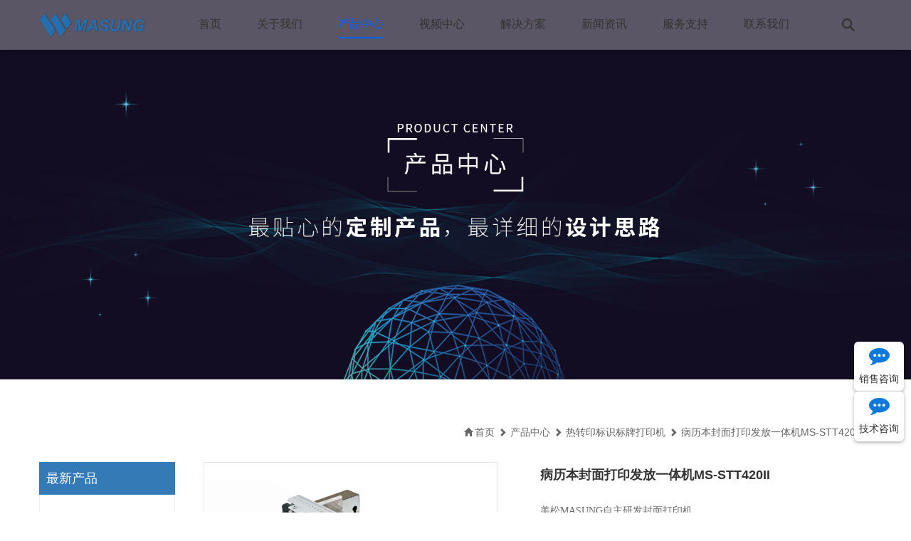

--- FILE ---
content_type: text/html
request_url: https://www.masung.com.cn/product/30030.html
body_size: 33812
content:
<!DOCTYPE html>
<html>

<head>
    
    <meta http-equiv="X-UA-Compatible" content="IE=edge">
    <meta http-equiv="X-UA-Compatible" content="IE=9">
    <meta http-equiv="X-UA-Compatible" content="IE=edge,chrome=1">
    <meta http-equiv="Content-Type" content="text/html; charset=utf-8">
    <meta name="viewport" content="width=device-width, initial-scale=1, user-scalable=no, shrink-to-fit=no">

    <!-- 百度 -->
    <meta name="baidu-site-verification" content="code-shnZLMT891">
    <!-- 360 -->
    <meta name="360-site-verification" content="aa557c1321bf03525c6dba3e584b4fa7">
    <!-- 搜狗 -->
    <meta name="sogou_site_verification" content="jh6pp2mEZd">
    <!-- 神马 -->
    <meta name="shenma-site-verification" content="5bf2c78bf912c4c0d227c80feeeafc43_1631264125">
    <!-- 头条 -->
    <meta name="bytedance-verification-code" content="O8tzelmPO24KHATZCtmd">

    
    <title>热转印_封面_病历本_厂家报价_美松打印机</title>
    <meta name="keywords"
        content="封面纸用什么打印机,病历本封面打印机,热转印打印机,书本封面打印,美松科技热转印打印机,打印机定制,定制打印机,打印机定制价格,医院病历本打印本,法院卷宗打印,档案袋打印,医院病历本打印本">
    <meta name="description"
        content="美松MS-STT420II是热转印设备,利用热转印技术,实现纸仓分本式封面打印机针对已印刷装订后的手册,书本,卡片纸张的封面进行二次加印的设备.采用碳带热转印方式打印,文字清晰耐刮永不褪色.电脑排版完即可通过USB打印无需制版,方便快捷成本低廉.可调打印件厚度及可调纸仓式多本装入,机构可靠性高,操作,维护简单.">


    <link type="image/x-icon" rel="shortcut icon" href="../image/img/masung.jpg">
    <link type="text/css" rel="stylesheet" href="../bootstrap/css/bootstrap.min.css">
    <link type="text/css" rel="stylesheet" href="../css/home/layout.css">

    
    <link type="text/css" rel="stylesheet" href="../css/home/common.css">
    <link type="text/css" rel="stylesheet" href="../css/home/product.css">
    <link type="text/css" rel="stylesheet" href="../videojs/video-js.css">


    <!-- 百度 -->
    <script type="text/javascript">
        var _hmt = _hmt || [];
        (function () {
            var hm = document.createElement("script");
            hm.src = "https://hm.baidu.com/hm.js?0ce60cdbe53be8fa1f7a01ef5d25317c";
            var s = document.getElementsByTagName("script")[0];
            s.parentNode.insertBefore(hm, s);
        })();
    </script>

    <!-- 360 -->
    <script>
        (function () {
            var el = document.createElement("script");
            el.src = "https://s.ssl.qhres2.com/ssl/ab77b6ea7f3fbf79.js";
            el.id = "sozz";
            var s = document.getElementsByTagName("script")[0];
            s.parentNode.insertBefore(el, s);
        })();
    </script>

    <!-- 头条 -->
    <script>
        (function () {
            var el = document.createElement("script");
            el.src = "https://lf1-cdn-tos.bytegoofy.com/goofy/ttzz/push.js?80b9157401da8ddab350ca808ec2286cd4494f887dda9a63309feabca6f4ddd565e0a2ada1d5e86b11e7de7c1a83287d04743a02fd1ee8dd8558a8cad50e91cb354f8c6f3f78e5fd97613c481f678e6d";
            el.id = "ttzz";
            var s = document.getElementsByTagName("script")[0];
            s.parentNode.insertBefore(el, s);
        })(window);
    </script>

    <!--[if lt IE 9]>
        <script type="text/javascript" src="../jquery/html5shiv.min.js"></script>
        <script type="text/javascript" src="../jquery/respond.min.js"></script>
    <![endif]-->
</head>
<style>
	.captcha-container {
	    display: flex;
	    align-items: center;
	    gap: 10px;
	    margin-bottom: 15px;
	}
	
	.captcha-image {
	    width: 100px;
	    height: 40px;
	    background: #f5f5f5;
	    border: 1px solid #ddd;
	    display: flex;
	    justify-content: center;
	    align-items: center;
	    font-family: 'Courier New', monospace;
	    font-size: 18px;
	    font-weight: bold;
	    letter-spacing: 2px;
	    color: #333;
	    cursor: pointer;
	    user-select: none;
	    border-radius: 4px;
	}
	
	.refresh-captcha {
	    background: #6a11cb;
	    color: white;
	    border: none;
	    border-radius: 4px;
	    padding: 8px 12px;
	    cursor: pointer;
	    font-size: 12px;
	    transition: background 0.3s;
	}
	
	.refresh-captcha:hover {
	    background: #2575fc;
	}
	
	.message-success {
	    color: #155724;
	    font-weight: bold;
	}

	.message-failure {
	    color: #721c24;
	    font-weight: bold;
	}
</style>
<body>
    <!-- Top Start -->
    <!-- <div class="wrap top-wrap">
        <div class="wrap-container">
            <div class="top-content clear-float">
                <div class="content-normal">
                    <a href="http://www.npprinter.com" target="_blank"><img th:src="@{/image/img/english.png}" alt="English">English</a>
                    <a href="http://www.masung.com.cn"><img th:src="@{/image/img/chinese.png}" alt="中文简体">中文简体</a>
                </div>
                <div class="content-select">
                    <dl class="select">
                        <dt>
                            <div><img th:src="@{/image/img/chinese.png}" alt="中文简体">中文简体</div>
                        </dt>
                        <dd>
                            <ul>
                                <li><a href="http://www.npprinter.com"><img th:src="@{/image/img/english.png}" alt="English">English</a></li>
                                <li><a href="http://www.masung.com.cn"><img th:src="@{/image/img/chinese.png}" alt="中文简体">中文简体</a></li>
                            </ul>
                        </dd>
                    </dl>
                </div>
            </div>
        </div>
    </div> -->
    <!-- Top End -->

    <!-- Header Start -->
    <div class="wrap header-wrap clear-float">
        <div class="wrap-container">
            <div class="header-content clear-float">
                <div class="logo">
                    <a href="/" rel="nofollow"><img src="../image/img/logo.png" alt="MASUNG"></a>
                </div>
                <div class="search">
                    <span class="search-btn" event-name="search"><i class="search-icon"></i></span>
                </div>
                <div class="navigation-upper"></div>
                <div class="navigation-under"></div>
                <div class="mobile-menu">
                    <div class="navbar-container">
                        <div class="navbar-content">
                            <span class="navbar-button">
                                <span class="bar-top"></span>
                                <span class="bar-middle"></span>
                                <span class="bar-bottom"></span>
                            </span>
                            <ul class="navbar-list clear-float"></ul>
                        </div>
                    </div>
                </div>
            </div>
        </div>
    </div>
    <!-- Header End -->

    <!-- Content Start -->
    <div>
        <!-- Banner Start -->
        <div class="wrap banner-wrap">
            <div class="banner-content">
                <img src="../image/img/products.jpg" alt="MASUNG">
            </div>
        </div>
        <!-- Banner End -->

        <!-- Title Start -->
        <div class="wrap title-wrap">
            <div class="wrap-container">
                <div class="title-content clear-float">
                    <div class="bread-crumb clear-float"></div>
                </div>
            </div>
        </div>
        <!-- Title End -->

        <!-- Product Start -->
        <div class="wrap pro-wrap">
            <div class="wrap-container">
                <div class="pro-content clear-float">
                    <div class="pro-left-b">
                        <div class="left-hot">
                            <span class="left-hot-title">最新产品</span>
                            <div class="left-hot-list"></div>
                        </div>
                    </div>
                    <div class="pro-right-b">
                        <div class="pro-body">
                            <div class="pro-picture">
                                <div class="pic-body">
                                    <div class="pic-large">
                                        <div class="pro-video-btn">
                                            <span class="pro-video-icon"></span>
                                        </div>
                                        <div class="pro-video-case">
                                        </div>
                                        <a href="#" rel="nofollow"><img src="" alt=""></a>
                                    </div>
                                    <div class="pic-thumb">
                                        <div class="arrow-prev">
                                            <span class="glyphicon glyphicon-chevron-left" aria-hidden="true"></span>
                                        </div>
                                        <div class="arrow-next">
                                            <span class="glyphicon glyphicon-chevron-right" aria-hidden="true"></span>
                                        </div>
                                        <div class="thumb-list">
                                            <ul>
                                                <li>
                                                    <a href="#" rel="nofollow">
                                                        <img src="/upload/image/202110121145268453.jpg" alt="病历本封面打印发放一体机MS-STT420II">
                                                    </a>
                                                </li>
                                                <li>
                                                    <a href="#" rel="nofollow">
                                                        <img src="/upload/image/201909251022457795.jpg" alt="病历本封面打印发放一体机MS-STT420II">
                                                    </a>
                                                </li>
                                                <li>
                                                    <a href="#" rel="nofollow">
                                                        <img src="/upload/image/201909251022451678.jpg" alt="病历本封面打印发放一体机MS-STT420II">
                                                    </a>
                                                </li>
                                                <li>
                                                    <a href="#" rel="nofollow">
                                                        <img src="/upload/image/201909251022450655.jpg" alt="病历本封面打印发放一体机MS-STT420II">
                                                    </a>
                                                </li>
                                                <li>
                                                    <a href="#" rel="nofollow">
                                                        <img src="/upload/image/202106031101255724.jpg" alt="病历本封面打印发放一体机MS-STT420II">
                                                    </a>
                                                </li>
                                                <li>
                                                    <a href="#" rel="nofollow">
                                                        <img src="/upload/image/202106031609172212.jpg" alt="病历本封面打印发放一体机MS-STT420II">
                                                    </a>
                                                </li>
                                            </ul>
                                        </div>
                                    </div>
                                </div>
                            </div>
                            <div class="pro-remark">
                                <div class="remark-body">
                                    <h3>病历本封面打印发放一体机MS-STT420II</h3>
                                    <pre>美松MASUNG自主研发封面打印机
1.手册,书本,卡片纸张的封面进行二次加印的打印机
2.采用碳带热转印方式打印,文字清晰耐刮永不褪色
3.电脑排版完即可通过USB打印无需制版,方便快捷成本低廉
4.打印件厚度可调及纸仓式多本装入,适合病历本封面打印</pre>
                                    <div class="summary-line"></div>
                                </div>
                                <div class="remark-spec">
                                    <ul>
                                        <li>
                                            <a href="#" rel="nofollow"
                                                style="background-image:url(/upload/image/201909251022450655.jpg);">
                                                <span>MS-STT420II打印发放一体机</span>
                                            </a>
                                        </li>
                                        <li>
                                            <a href="#" rel="nofollow"
                                                style="background-image:url(/upload/image/201909241639010931.jpg);">
                                                <span>MS-STT421II发本机</span>
                                            </a>
                                        </li>
                                        <li>
                                            <a href="#" rel="nofollow"
                                                style="background-image:url(/upload/image/202106031101255724.jpg);">
                                                <span>碳带</span>
                                            </a>
                                        </li>
                                    </ul>
                                </div>
                            </div>
                            <div class="pro-detail">
                                <div class="detail-body">
                                    <ul class="tab-title">
                                        <li class="active"><span>产品详情</span></li>
                                        <li class=""><span>产品参数</span></li>
                                    </ul>
                                    <div class="tab-content">
                                        <div class="tab-item active">
                                            <div class="pro-introduce"><p>
<!--[if gte mso 9]><xml>
 <o:OfficeDocumentSettings>
  <o:AllowPNG/>
 </o:OfficeDocumentSettings>
</xml><![endif]-->


<!--[if gte mso 9]><xml>
 <w:WordDocument>
  <w:View>Normal</w:View>
  <w:Zoom>0</w:Zoom>
  <w:TrackMoves/>
  <w:TrackFormatting/>
  <w:PunctuationKerning/>
  <w:DrawingGridVerticalSpacing>7.8 磅</w:DrawingGridVerticalSpacing>
  <w:DisplayHorizontalDrawingGridEvery>0</w:DisplayHorizontalDrawingGridEvery>
  <w:DisplayVerticalDrawingGridEvery>2</w:DisplayVerticalDrawingGridEvery>
  <w:ValidateAgainstSchemas/>
  <w:SaveIfXMLInvalid>false</w:SaveIfXMLInvalid>
  <w:IgnoreMixedContent>false</w:IgnoreMixedContent>
  <w:AlwaysShowPlaceholderText>false</w:AlwaysShowPlaceholderText>
  <w:DoNotPromoteQF/>
  <w:LidThemeOther>EN-US</w:LidThemeOther>
  <w:LidThemeAsian>ZH-CN</w:LidThemeAsian>
  <w:LidThemeComplexScript>X-NONE</w:LidThemeComplexScript>
  <w:Compatibility>
   <w:SpaceForUL/>
   <w:BalanceSingleByteDoubleByteWidth/>
   <w:DoNotLeaveBackslashAlone/>
   <w:ULTrailSpace/>
   <w:DoNotExpandShiftReturn/>
   <w:AdjustLineHeightInTable/>
   <w:BreakWrappedTables/>
   <w:SnapToGridInCell/>
   <w:WrapTextWithPunct/>
   <w:UseAsianBreakRules/>
   <w:DontGrowAutofit/>
   <w:SplitPgBreakAndParaMark/>
   <w:EnableOpenTypeKerning/>
   <w:DontFlipMirrorIndents/>
   <w:OverrideTableStyleHps/>
   <w:UseFELayout/>
  </w:Compatibility>
  <m:mathPr>
   <m:mathFont m:val="Cambria Math"/>
   <m:brkBin m:val="before"/>
   <m:brkBinSub m:val="&#45;-"/>
   <m:smallFrac m:val="off"/>
   <m:dispDef/>
   <m:lMargin m:val="0"/>
   <m:rMargin m:val="0"/>
   <m:defJc m:val="centerGroup"/>
   <m:wrapIndent m:val="1440"/>
   <m:intLim m:val="subSup"/>
   <m:naryLim m:val="undOvr"/>
  </m:mathPr></w:WordDocument>
</xml><![endif]--><!--[if gte mso 9]><xml>
 <w:LatentStyles DefLockedState="false" DefUnhideWhenUsed="false"
  DefSemiHidden="false" DefQFormat="false" DefPriority="99"
  LatentStyleCount="377">
  <w:LsdException Locked="false" Priority="0" QFormat="true" Name="Normal"/>
  <w:LsdException Locked="false" Priority="9" QFormat="true" Name="heading 1"/>
  <w:LsdException Locked="false" Priority="9" SemiHidden="true"
   UnhideWhenUsed="true" QFormat="true" Name="heading 2"/>
  <w:LsdException Locked="false" Priority="9" SemiHidden="true"
   UnhideWhenUsed="true" QFormat="true" Name="heading 3"/>
  <w:LsdException Locked="false" Priority="9" SemiHidden="true"
   UnhideWhenUsed="true" QFormat="true" Name="heading 4"/>
  <w:LsdException Locked="false" Priority="9" SemiHidden="true"
   UnhideWhenUsed="true" QFormat="true" Name="heading 5"/>
  <w:LsdException Locked="false" Priority="9" SemiHidden="true"
   UnhideWhenUsed="true" QFormat="true" Name="heading 6"/>
  <w:LsdException Locked="false" Priority="9" SemiHidden="true"
   UnhideWhenUsed="true" QFormat="true" Name="heading 7"/>
  <w:LsdException Locked="false" Priority="9" SemiHidden="true"
   UnhideWhenUsed="true" QFormat="true" Name="heading 8"/>
  <w:LsdException Locked="false" Priority="9" SemiHidden="true"
   UnhideWhenUsed="true" QFormat="true" Name="heading 9"/>
  <w:LsdException Locked="false" SemiHidden="true" UnhideWhenUsed="true"
   Name="index 1"/>
  <w:LsdException Locked="false" SemiHidden="true" UnhideWhenUsed="true"
   Name="index 2"/>
  <w:LsdException Locked="false" SemiHidden="true" UnhideWhenUsed="true"
   Name="index 3"/>
  <w:LsdException Locked="false" SemiHidden="true" UnhideWhenUsed="true"
   Name="index 4"/>
  <w:LsdException Locked="false" SemiHidden="true" UnhideWhenUsed="true"
   Name="index 5"/>
  <w:LsdException Locked="false" SemiHidden="true" UnhideWhenUsed="true"
   Name="index 6"/>
  <w:LsdException Locked="false" SemiHidden="true" UnhideWhenUsed="true"
   Name="index 7"/>
  <w:LsdException Locked="false" SemiHidden="true" UnhideWhenUsed="true"
   Name="index 8"/>
  <w:LsdException Locked="false" SemiHidden="true" UnhideWhenUsed="true"
   Name="index 9"/>
  <w:LsdException Locked="false" Priority="39" SemiHidden="true"
   UnhideWhenUsed="true" Name="toc 1"/>
  <w:LsdException Locked="false" Priority="39" SemiHidden="true"
   UnhideWhenUsed="true" Name="toc 2"/>
  <w:LsdException Locked="false" Priority="39" SemiHidden="true"
   UnhideWhenUsed="true" Name="toc 3"/>
  <w:LsdException Locked="false" Priority="39" SemiHidden="true"
   UnhideWhenUsed="true" Name="toc 4"/>
  <w:LsdException Locked="false" Priority="39" SemiHidden="true"
   UnhideWhenUsed="true" Name="toc 5"/>
  <w:LsdException Locked="false" Priority="39" SemiHidden="true"
   UnhideWhenUsed="true" Name="toc 6"/>
  <w:LsdException Locked="false" Priority="39" SemiHidden="true"
   UnhideWhenUsed="true" Name="toc 7"/>
  <w:LsdException Locked="false" Priority="39" SemiHidden="true"
   UnhideWhenUsed="true" Name="toc 8"/>
  <w:LsdException Locked="false" Priority="39" SemiHidden="true"
   UnhideWhenUsed="true" Name="toc 9"/>
  <w:LsdException Locked="false" SemiHidden="true" UnhideWhenUsed="true"
   Name="Normal Indent"/>
  <w:LsdException Locked="false" SemiHidden="true" UnhideWhenUsed="true"
   Name="footnote text"/>
  <w:LsdException Locked="false" SemiHidden="true" UnhideWhenUsed="true"
   Name="annotation text"/>
  <w:LsdException Locked="false" SemiHidden="true" UnhideWhenUsed="true"
   Name="header"/>
  <w:LsdException Locked="false" SemiHidden="true" UnhideWhenUsed="true"
   Name="footer"/>
  <w:LsdException Locked="false" SemiHidden="true" UnhideWhenUsed="true"
   Name="index heading"/>
  <w:LsdException Locked="false" Priority="35" SemiHidden="true"
   UnhideWhenUsed="true" QFormat="true" Name="caption"/>
  <w:LsdException Locked="false" SemiHidden="true" UnhideWhenUsed="true"
   Name="table of figures"/>
  <w:LsdException Locked="false" SemiHidden="true" UnhideWhenUsed="true"
   Name="envelope address"/>
  <w:LsdException Locked="false" SemiHidden="true" UnhideWhenUsed="true"
   Name="envelope return"/>
  <w:LsdException Locked="false" SemiHidden="true" UnhideWhenUsed="true"
   Name="footnote reference"/>
  <w:LsdException Locked="false" SemiHidden="true" UnhideWhenUsed="true"
   Name="annotation reference"/>
  <w:LsdException Locked="false" SemiHidden="true" UnhideWhenUsed="true"
   Name="line number"/>
  <w:LsdException Locked="false" SemiHidden="true" UnhideWhenUsed="true"
   Name="page number"/>
  <w:LsdException Locked="false" SemiHidden="true" UnhideWhenUsed="true"
   Name="endnote reference"/>
  <w:LsdException Locked="false" SemiHidden="true" UnhideWhenUsed="true"
   Name="endnote text"/>
  <w:LsdException Locked="false" SemiHidden="true" UnhideWhenUsed="true"
   Name="table of authorities"/>
  <w:LsdException Locked="false" SemiHidden="true" UnhideWhenUsed="true"
   Name="macro"/>
  <w:LsdException Locked="false" SemiHidden="true" UnhideWhenUsed="true"
   Name="toa heading"/>
  <w:LsdException Locked="false" SemiHidden="true" UnhideWhenUsed="true"
   Name="List"/>
  <w:LsdException Locked="false" SemiHidden="true" UnhideWhenUsed="true"
   Name="List Bullet"/>
  <w:LsdException Locked="false" SemiHidden="true" UnhideWhenUsed="true"
   Name="List Number"/>
  <w:LsdException Locked="false" SemiHidden="true" UnhideWhenUsed="true"
   Name="List 2"/>
  <w:LsdException Locked="false" SemiHidden="true" UnhideWhenUsed="true"
   Name="List 3"/>
  <w:LsdException Locked="false" SemiHidden="true" UnhideWhenUsed="true"
   Name="List 4"/>
  <w:LsdException Locked="false" SemiHidden="true" UnhideWhenUsed="true"
   Name="List 5"/>
  <w:LsdException Locked="false" SemiHidden="true" UnhideWhenUsed="true"
   Name="List Bullet 2"/>
  <w:LsdException Locked="false" SemiHidden="true" UnhideWhenUsed="true"
   Name="List Bullet 3"/>
  <w:LsdException Locked="false" SemiHidden="true" UnhideWhenUsed="true"
   Name="List Bullet 4"/>
  <w:LsdException Locked="false" SemiHidden="true" UnhideWhenUsed="true"
   Name="List Bullet 5"/>
  <w:LsdException Locked="false" SemiHidden="true" UnhideWhenUsed="true"
   Name="List Number 2"/>
  <w:LsdException Locked="false" SemiHidden="true" UnhideWhenUsed="true"
   Name="List Number 3"/>
  <w:LsdException Locked="false" SemiHidden="true" UnhideWhenUsed="true"
   Name="List Number 4"/>
  <w:LsdException Locked="false" SemiHidden="true" UnhideWhenUsed="true"
   Name="List Number 5"/>
  <w:LsdException Locked="false" Priority="10" QFormat="true" Name="Title"/>
  <w:LsdException Locked="false" SemiHidden="true" UnhideWhenUsed="true"
   Name="Closing"/>
  <w:LsdException Locked="false" SemiHidden="true" UnhideWhenUsed="true"
   Name="Signature"/>
  <w:LsdException Locked="false" Priority="0" SemiHidden="true"
   UnhideWhenUsed="true" Name="Default Paragraph Font"/>
  <w:LsdException Locked="false" SemiHidden="true" UnhideWhenUsed="true"
   Name="Body Text"/>
  <w:LsdException Locked="false" SemiHidden="true" UnhideWhenUsed="true"
   Name="Body Text Indent"/>
  <w:LsdException Locked="false" SemiHidden="true" UnhideWhenUsed="true"
   Name="List Continue"/>
  <w:LsdException Locked="false" SemiHidden="true" UnhideWhenUsed="true"
   Name="List Continue 2"/>
  <w:LsdException Locked="false" SemiHidden="true" UnhideWhenUsed="true"
   Name="List Continue 3"/>
  <w:LsdException Locked="false" SemiHidden="true" UnhideWhenUsed="true"
   Name="List Continue 4"/>
  <w:LsdException Locked="false" SemiHidden="true" UnhideWhenUsed="true"
   Name="List Continue 5"/>
  <w:LsdException Locked="false" SemiHidden="true" UnhideWhenUsed="true"
   Name="Message Header"/>
  <w:LsdException Locked="false" Priority="11" QFormat="true" Name="Subtitle"/>
  <w:LsdException Locked="false" SemiHidden="true" UnhideWhenUsed="true"
   Name="Salutation"/>
  <w:LsdException Locked="false" SemiHidden="true" UnhideWhenUsed="true"
   Name="Date"/>
  <w:LsdException Locked="false" SemiHidden="true" UnhideWhenUsed="true"
   Name="Body Text First Indent"/>
  <w:LsdException Locked="false" SemiHidden="true" UnhideWhenUsed="true"
   Name="Body Text First Indent 2"/>
  <w:LsdException Locked="false" SemiHidden="true" UnhideWhenUsed="true"
   Name="Note Heading"/>
  <w:LsdException Locked="false" SemiHidden="true" UnhideWhenUsed="true"
   Name="Body Text 2"/>
  <w:LsdException Locked="false" SemiHidden="true" UnhideWhenUsed="true"
   Name="Body Text 3"/>
  <w:LsdException Locked="false" SemiHidden="true" UnhideWhenUsed="true"
   Name="Body Text Indent 2"/>
  <w:LsdException Locked="false" SemiHidden="true" UnhideWhenUsed="true"
   Name="Body Text Indent 3"/>
  <w:LsdException Locked="false" SemiHidden="true" UnhideWhenUsed="true"
   Name="Block Text"/>
  <w:LsdException Locked="false" SemiHidden="true" UnhideWhenUsed="true"
   Name="Hyperlink"/>
  <w:LsdException Locked="false" SemiHidden="true" UnhideWhenUsed="true"
   Name="FollowedHyperlink"/>
  <w:LsdException Locked="false" Priority="22" QFormat="true" Name="Strong"/>
  <w:LsdException Locked="false" Priority="20" QFormat="true" Name="Emphasis"/>
  <w:LsdException Locked="false" SemiHidden="true" UnhideWhenUsed="true"
   Name="Document Map"/>
  <w:LsdException Locked="false" SemiHidden="true" UnhideWhenUsed="true"
   Name="Plain Text"/>
  <w:LsdException Locked="false" SemiHidden="true" UnhideWhenUsed="true"
   Name="E-mail Signature"/>
  <w:LsdException Locked="false" SemiHidden="true" UnhideWhenUsed="true"
   Name="HTML Top of Form"/>
  <w:LsdException Locked="false" SemiHidden="true" UnhideWhenUsed="true"
   Name="HTML Bottom of Form"/>
  <w:LsdException Locked="false" SemiHidden="true" UnhideWhenUsed="true"
   Name="Normal (Web)"/>
  <w:LsdException Locked="false" SemiHidden="true" UnhideWhenUsed="true"
   Name="HTML Acronym"/>
  <w:LsdException Locked="false" SemiHidden="true" UnhideWhenUsed="true"
   Name="HTML Address"/>
  <w:LsdException Locked="false" SemiHidden="true" UnhideWhenUsed="true"
   Name="HTML Cite"/>
  <w:LsdException Locked="false" SemiHidden="true" UnhideWhenUsed="true"
   Name="HTML Code"/>
  <w:LsdException Locked="false" SemiHidden="true" UnhideWhenUsed="true"
   Name="HTML Definition"/>
  <w:LsdException Locked="false" SemiHidden="true" UnhideWhenUsed="true"
   Name="HTML Keyboard"/>
  <w:LsdException Locked="false" SemiHidden="true" UnhideWhenUsed="true"
   Name="HTML Preformatted"/>
  <w:LsdException Locked="false" SemiHidden="true" UnhideWhenUsed="true"
   Name="HTML Sample"/>
  <w:LsdException Locked="false" SemiHidden="true" UnhideWhenUsed="true"
   Name="HTML Typewriter"/>
  <w:LsdException Locked="false" SemiHidden="true" UnhideWhenUsed="true"
   Name="HTML Variable"/>
  <w:LsdException Locked="false" SemiHidden="true" UnhideWhenUsed="true"
   Name="Normal Table"/>
  <w:LsdException Locked="false" SemiHidden="true" UnhideWhenUsed="true"
   Name="annotation subject"/>
  <w:LsdException Locked="false" SemiHidden="true" UnhideWhenUsed="true"
   Name="No List"/>
  <w:LsdException Locked="false" SemiHidden="true" UnhideWhenUsed="true"
   Name="Outline List 1"/>
  <w:LsdException Locked="false" SemiHidden="true" UnhideWhenUsed="true"
   Name="Outline List 2"/>
  <w:LsdException Locked="false" SemiHidden="true" UnhideWhenUsed="true"
   Name="Outline List 3"/>
  <w:LsdException Locked="false" SemiHidden="true" UnhideWhenUsed="true"
   Name="Table Simple 1"/>
  <w:LsdException Locked="false" SemiHidden="true" UnhideWhenUsed="true"
   Name="Table Simple 2"/>
  <w:LsdException Locked="false" SemiHidden="true" UnhideWhenUsed="true"
   Name="Table Simple 3"/>
  <w:LsdException Locked="false" SemiHidden="true" UnhideWhenUsed="true"
   Name="Table Classic 1"/>
  <w:LsdException Locked="false" SemiHidden="true" UnhideWhenUsed="true"
   Name="Table Classic 2"/>
  <w:LsdException Locked="false" SemiHidden="true" UnhideWhenUsed="true"
   Name="Table Classic 3"/>
  <w:LsdException Locked="false" SemiHidden="true" UnhideWhenUsed="true"
   Name="Table Classic 4"/>
  <w:LsdException Locked="false" SemiHidden="true" UnhideWhenUsed="true"
   Name="Table Colorful 1"/>
  <w:LsdException Locked="false" SemiHidden="true" UnhideWhenUsed="true"
   Name="Table Colorful 2"/>
  <w:LsdException Locked="false" SemiHidden="true" UnhideWhenUsed="true"
   Name="Table Colorful 3"/>
  <w:LsdException Locked="false" SemiHidden="true" UnhideWhenUsed="true"
   Name="Table Columns 1"/>
  <w:LsdException Locked="false" SemiHidden="true" UnhideWhenUsed="true"
   Name="Table Columns 2"/>
  <w:LsdException Locked="false" SemiHidden="true" UnhideWhenUsed="true"
   Name="Table Columns 3"/>
  <w:LsdException Locked="false" SemiHidden="true" UnhideWhenUsed="true"
   Name="Table Columns 4"/>
  <w:LsdException Locked="false" SemiHidden="true" UnhideWhenUsed="true"
   Name="Table Columns 5"/>
  <w:LsdException Locked="false" SemiHidden="true" UnhideWhenUsed="true"
   Name="Table Grid 1"/>
  <w:LsdException Locked="false" SemiHidden="true" UnhideWhenUsed="true"
   Name="Table Grid 2"/>
  <w:LsdException Locked="false" SemiHidden="true" UnhideWhenUsed="true"
   Name="Table Grid 3"/>
  <w:LsdException Locked="false" SemiHidden="true" UnhideWhenUsed="true"
   Name="Table Grid 4"/>
  <w:LsdException Locked="false" SemiHidden="true" UnhideWhenUsed="true"
   Name="Table Grid 5"/>
  <w:LsdException Locked="false" SemiHidden="true" UnhideWhenUsed="true"
   Name="Table Grid 6"/>
  <w:LsdException Locked="false" SemiHidden="true" UnhideWhenUsed="true"
   Name="Table Grid 7"/>
  <w:LsdException Locked="false" SemiHidden="true" UnhideWhenUsed="true"
   Name="Table Grid 8"/>
  <w:LsdException Locked="false" SemiHidden="true" UnhideWhenUsed="true"
   Name="Table List 1"/>
  <w:LsdException Locked="false" SemiHidden="true" UnhideWhenUsed="true"
   Name="Table List 2"/>
  <w:LsdException Locked="false" SemiHidden="true" UnhideWhenUsed="true"
   Name="Table List 3"/>
  <w:LsdException Locked="false" SemiHidden="true" UnhideWhenUsed="true"
   Name="Table List 4"/>
  <w:LsdException Locked="false" SemiHidden="true" UnhideWhenUsed="true"
   Name="Table List 5"/>
  <w:LsdException Locked="false" SemiHidden="true" UnhideWhenUsed="true"
   Name="Table List 6"/>
  <w:LsdException Locked="false" SemiHidden="true" UnhideWhenUsed="true"
   Name="Table List 7"/>
  <w:LsdException Locked="false" SemiHidden="true" UnhideWhenUsed="true"
   Name="Table List 8"/>
  <w:LsdException Locked="false" SemiHidden="true" UnhideWhenUsed="true"
   Name="Table 3D effects 1"/>
  <w:LsdException Locked="false" SemiHidden="true" UnhideWhenUsed="true"
   Name="Table 3D effects 2"/>
  <w:LsdException Locked="false" SemiHidden="true" UnhideWhenUsed="true"
   Name="Table 3D effects 3"/>
  <w:LsdException Locked="false" SemiHidden="true" UnhideWhenUsed="true"
   Name="Table Contemporary"/>
  <w:LsdException Locked="false" SemiHidden="true" UnhideWhenUsed="true"
   Name="Table Elegant"/>
  <w:LsdException Locked="false" SemiHidden="true" UnhideWhenUsed="true"
   Name="Table Professional"/>
  <w:LsdException Locked="false" SemiHidden="true" UnhideWhenUsed="true"
   Name="Table Subtle 1"/>
  <w:LsdException Locked="false" SemiHidden="true" UnhideWhenUsed="true"
   Name="Table Subtle 2"/>
  <w:LsdException Locked="false" SemiHidden="true" UnhideWhenUsed="true"
   Name="Table Web 1"/>
  <w:LsdException Locked="false" SemiHidden="true" UnhideWhenUsed="true"
   Name="Table Web 2"/>
  <w:LsdException Locked="false" SemiHidden="true" UnhideWhenUsed="true"
   Name="Table Web 3"/>
  <w:LsdException Locked="false" SemiHidden="true" UnhideWhenUsed="true"
   Name="Balloon Text"/>
  <w:LsdException Locked="false" Priority="39" Name="Table Grid"/>
  <w:LsdException Locked="false" SemiHidden="true" UnhideWhenUsed="true"
   Name="Table Theme"/>
  <w:LsdException Locked="false" SemiHidden="true" Name="Placeholder Text"/>
  <w:LsdException Locked="false" Priority="1" QFormat="true" Name="No Spacing"/>
  <w:LsdException Locked="false" Priority="60" Name="Light Shading"/>
  <w:LsdException Locked="false" Priority="61" Name="Light List"/>
  <w:LsdException Locked="false" Priority="62" Name="Light Grid"/>
  <w:LsdException Locked="false" Priority="63" Name="Medium Shading 1"/>
  <w:LsdException Locked="false" Priority="64" Name="Medium Shading 2"/>
  <w:LsdException Locked="false" Priority="65" Name="Medium List 1"/>
  <w:LsdException Locked="false" Priority="66" Name="Medium List 2"/>
  <w:LsdException Locked="false" Priority="67" Name="Medium Grid 1"/>
  <w:LsdException Locked="false" Priority="68" Name="Medium Grid 2"/>
  <w:LsdException Locked="false" Priority="69" Name="Medium Grid 3"/>
  <w:LsdException Locked="false" Priority="70" Name="Dark List"/>
  <w:LsdException Locked="false" Priority="71" Name="Colorful Shading"/>
  <w:LsdException Locked="false" Priority="72" Name="Colorful List"/>
  <w:LsdException Locked="false" Priority="73" Name="Colorful Grid"/>
  <w:LsdException Locked="false" Priority="60" Name="Light Shading Accent 1"/>
  <w:LsdException Locked="false" Priority="61" Name="Light List Accent 1"/>
  <w:LsdException Locked="false" Priority="62" Name="Light Grid Accent 1"/>
  <w:LsdException Locked="false" Priority="63" Name="Medium Shading 1 Accent 1"/>
  <w:LsdException Locked="false" Priority="64" Name="Medium Shading 2 Accent 1"/>
  <w:LsdException Locked="false" Priority="65" Name="Medium List 1 Accent 1"/>
  <w:LsdException Locked="false" SemiHidden="true" Name="Revision"/>
  <w:LsdException Locked="false" Priority="34" QFormat="true"
   Name="List Paragraph"/>
  <w:LsdException Locked="false" Priority="29" QFormat="true" Name="Quote"/>
  <w:LsdException Locked="false" Priority="30" QFormat="true"
   Name="Intense Quote"/>
  <w:LsdException Locked="false" Priority="66" Name="Medium List 2 Accent 1"/>
  <w:LsdException Locked="false" Priority="67" Name="Medium Grid 1 Accent 1"/>
  <w:LsdException Locked="false" Priority="68" Name="Medium Grid 2 Accent 1"/>
  <w:LsdException Locked="false" Priority="69" Name="Medium Grid 3 Accent 1"/>
  <w:LsdException Locked="false" Priority="70" Name="Dark List Accent 1"/>
  <w:LsdException Locked="false" Priority="71" Name="Colorful Shading Accent 1"/>
  <w:LsdException Locked="false" Priority="72" Name="Colorful List Accent 1"/>
  <w:LsdException Locked="false" Priority="73" Name="Colorful Grid Accent 1"/>
  <w:LsdException Locked="false" Priority="60" Name="Light Shading Accent 2"/>
  <w:LsdException Locked="false" Priority="61" Name="Light List Accent 2"/>
  <w:LsdException Locked="false" Priority="62" Name="Light Grid Accent 2"/>
  <w:LsdException Locked="false" Priority="63" Name="Medium Shading 1 Accent 2"/>
  <w:LsdException Locked="false" Priority="64" Name="Medium Shading 2 Accent 2"/>
  <w:LsdException Locked="false" Priority="65" Name="Medium List 1 Accent 2"/>
  <w:LsdException Locked="false" Priority="66" Name="Medium List 2 Accent 2"/>
  <w:LsdException Locked="false" Priority="67" Name="Medium Grid 1 Accent 2"/>
  <w:LsdException Locked="false" Priority="68" Name="Medium Grid 2 Accent 2"/>
  <w:LsdException Locked="false" Priority="69" Name="Medium Grid 3 Accent 2"/>
  <w:LsdException Locked="false" Priority="70" Name="Dark List Accent 2"/>
  <w:LsdException Locked="false" Priority="71" Name="Colorful Shading Accent 2"/>
  <w:LsdException Locked="false" Priority="72" Name="Colorful List Accent 2"/>
  <w:LsdException Locked="false" Priority="73" Name="Colorful Grid Accent 2"/>
  <w:LsdException Locked="false" Priority="60" Name="Light Shading Accent 3"/>
  <w:LsdException Locked="false" Priority="61" Name="Light List Accent 3"/>
  <w:LsdException Locked="false" Priority="62" Name="Light Grid Accent 3"/>
  <w:LsdException Locked="false" Priority="63" Name="Medium Shading 1 Accent 3"/>
  <w:LsdException Locked="false" Priority="64" Name="Medium Shading 2 Accent 3"/>
  <w:LsdException Locked="false" Priority="65" Name="Medium List 1 Accent 3"/>
  <w:LsdException Locked="false" Priority="66" Name="Medium List 2 Accent 3"/>
  <w:LsdException Locked="false" Priority="67" Name="Medium Grid 1 Accent 3"/>
  <w:LsdException Locked="false" Priority="68" Name="Medium Grid 2 Accent 3"/>
  <w:LsdException Locked="false" Priority="69" Name="Medium Grid 3 Accent 3"/>
  <w:LsdException Locked="false" Priority="70" Name="Dark List Accent 3"/>
  <w:LsdException Locked="false" Priority="71" Name="Colorful Shading Accent 3"/>
  <w:LsdException Locked="false" Priority="72" Name="Colorful List Accent 3"/>
  <w:LsdException Locked="false" Priority="73" Name="Colorful Grid Accent 3"/>
  <w:LsdException Locked="false" Priority="60" Name="Light Shading Accent 4"/>
  <w:LsdException Locked="false" Priority="61" Name="Light List Accent 4"/>
  <w:LsdException Locked="false" Priority="62" Name="Light Grid Accent 4"/>
  <w:LsdException Locked="false" Priority="63" Name="Medium Shading 1 Accent 4"/>
  <w:LsdException Locked="false" Priority="64" Name="Medium Shading 2 Accent 4"/>
  <w:LsdException Locked="false" Priority="65" Name="Medium List 1 Accent 4"/>
  <w:LsdException Locked="false" Priority="66" Name="Medium List 2 Accent 4"/>
  <w:LsdException Locked="false" Priority="67" Name="Medium Grid 1 Accent 4"/>
  <w:LsdException Locked="false" Priority="68" Name="Medium Grid 2 Accent 4"/>
  <w:LsdException Locked="false" Priority="69" Name="Medium Grid 3 Accent 4"/>
  <w:LsdException Locked="false" Priority="70" Name="Dark List Accent 4"/>
  <w:LsdException Locked="false" Priority="71" Name="Colorful Shading Accent 4"/>
  <w:LsdException Locked="false" Priority="72" Name="Colorful List Accent 4"/>
  <w:LsdException Locked="false" Priority="73" Name="Colorful Grid Accent 4"/>
  <w:LsdException Locked="false" Priority="60" Name="Light Shading Accent 5"/>
  <w:LsdException Locked="false" Priority="61" Name="Light List Accent 5"/>
  <w:LsdException Locked="false" Priority="62" Name="Light Grid Accent 5"/>
  <w:LsdException Locked="false" Priority="63" Name="Medium Shading 1 Accent 5"/>
  <w:LsdException Locked="false" Priority="64" Name="Medium Shading 2 Accent 5"/>
  <w:LsdException Locked="false" Priority="65" Name="Medium List 1 Accent 5"/>
  <w:LsdException Locked="false" Priority="66" Name="Medium List 2 Accent 5"/>
  <w:LsdException Locked="false" Priority="67" Name="Medium Grid 1 Accent 5"/>
  <w:LsdException Locked="false" Priority="68" Name="Medium Grid 2 Accent 5"/>
  <w:LsdException Locked="false" Priority="69" Name="Medium Grid 3 Accent 5"/>
  <w:LsdException Locked="false" Priority="70" Name="Dark List Accent 5"/>
  <w:LsdException Locked="false" Priority="71" Name="Colorful Shading Accent 5"/>
  <w:LsdException Locked="false" Priority="72" Name="Colorful List Accent 5"/>
  <w:LsdException Locked="false" Priority="73" Name="Colorful Grid Accent 5"/>
  <w:LsdException Locked="false" Priority="60" Name="Light Shading Accent 6"/>
  <w:LsdException Locked="false" Priority="61" Name="Light List Accent 6"/>
  <w:LsdException Locked="false" Priority="62" Name="Light Grid Accent 6"/>
  <w:LsdException Locked="false" Priority="63" Name="Medium Shading 1 Accent 6"/>
  <w:LsdException Locked="false" Priority="64" Name="Medium Shading 2 Accent 6"/>
  <w:LsdException Locked="false" Priority="65" Name="Medium List 1 Accent 6"/>
  <w:LsdException Locked="false" Priority="66" Name="Medium List 2 Accent 6"/>
  <w:LsdException Locked="false" Priority="67" Name="Medium Grid 1 Accent 6"/>
  <w:LsdException Locked="false" Priority="68" Name="Medium Grid 2 Accent 6"/>
  <w:LsdException Locked="false" Priority="69" Name="Medium Grid 3 Accent 6"/>
  <w:LsdException Locked="false" Priority="70" Name="Dark List Accent 6"/>
  <w:LsdException Locked="false" Priority="71" Name="Colorful Shading Accent 6"/>
  <w:LsdException Locked="false" Priority="72" Name="Colorful List Accent 6"/>
  <w:LsdException Locked="false" Priority="73" Name="Colorful Grid Accent 6"/>
  <w:LsdException Locked="false" Priority="19" QFormat="true"
   Name="Subtle Emphasis"/>
  <w:LsdException Locked="false" Priority="21" QFormat="true"
   Name="Intense Emphasis"/>
  <w:LsdException Locked="false" Priority="31" QFormat="true"
   Name="Subtle Reference"/>
  <w:LsdException Locked="false" Priority="32" QFormat="true"
   Name="Intense Reference"/>
  <w:LsdException Locked="false" Priority="33" QFormat="true" Name="Book Title"/>
  <w:LsdException Locked="false" Priority="37" SemiHidden="true"
   UnhideWhenUsed="true" Name="Bibliography"/>
  <w:LsdException Locked="false" Priority="39" SemiHidden="true"
   UnhideWhenUsed="true" QFormat="true" Name="TOC Heading"/>
  <w:LsdException Locked="false" Priority="41" Name="Plain Table 1"/>
  <w:LsdException Locked="false" Priority="42" Name="Plain Table 2"/>
  <w:LsdException Locked="false" Priority="43" Name="Plain Table 3"/>
  <w:LsdException Locked="false" Priority="44" Name="Plain Table 4"/>
  <w:LsdException Locked="false" Priority="45" Name="Plain Table 5"/>
  <w:LsdException Locked="false" Priority="40" Name="Grid Table Light"/>
  <w:LsdException Locked="false" Priority="46" Name="Grid Table 1 Light"/>
  <w:LsdException Locked="false" Priority="47" Name="Grid Table 2"/>
  <w:LsdException Locked="false" Priority="48" Name="Grid Table 3"/>
  <w:LsdException Locked="false" Priority="49" Name="Grid Table 4"/>
  <w:LsdException Locked="false" Priority="50" Name="Grid Table 5 Dark"/>
  <w:LsdException Locked="false" Priority="51" Name="Grid Table 6 Colorful"/>
  <w:LsdException Locked="false" Priority="52" Name="Grid Table 7 Colorful"/>
  <w:LsdException Locked="false" Priority="46"
   Name="Grid Table 1 Light Accent 1"/>
  <w:LsdException Locked="false" Priority="47" Name="Grid Table 2 Accent 1"/>
  <w:LsdException Locked="false" Priority="48" Name="Grid Table 3 Accent 1"/>
  <w:LsdException Locked="false" Priority="49" Name="Grid Table 4 Accent 1"/>
  <w:LsdException Locked="false" Priority="50" Name="Grid Table 5 Dark Accent 1"/>
  <w:LsdException Locked="false" Priority="51"
   Name="Grid Table 6 Colorful Accent 1"/>
  <w:LsdException Locked="false" Priority="52"
   Name="Grid Table 7 Colorful Accent 1"/>
  <w:LsdException Locked="false" Priority="46"
   Name="Grid Table 1 Light Accent 2"/>
  <w:LsdException Locked="false" Priority="47" Name="Grid Table 2 Accent 2"/>
  <w:LsdException Locked="false" Priority="48" Name="Grid Table 3 Accent 2"/>
  <w:LsdException Locked="false" Priority="49" Name="Grid Table 4 Accent 2"/>
  <w:LsdException Locked="false" Priority="50" Name="Grid Table 5 Dark Accent 2"/>
  <w:LsdException Locked="false" Priority="51"
   Name="Grid Table 6 Colorful Accent 2"/>
  <w:LsdException Locked="false" Priority="52"
   Name="Grid Table 7 Colorful Accent 2"/>
  <w:LsdException Locked="false" Priority="46"
   Name="Grid Table 1 Light Accent 3"/>
  <w:LsdException Locked="false" Priority="47" Name="Grid Table 2 Accent 3"/>
  <w:LsdException Locked="false" Priority="48" Name="Grid Table 3 Accent 3"/>
  <w:LsdException Locked="false" Priority="49" Name="Grid Table 4 Accent 3"/>
  <w:LsdException Locked="false" Priority="50" Name="Grid Table 5 Dark Accent 3"/>
  <w:LsdException Locked="false" Priority="51"
   Name="Grid Table 6 Colorful Accent 3"/>
  <w:LsdException Locked="false" Priority="52"
   Name="Grid Table 7 Colorful Accent 3"/>
  <w:LsdException Locked="false" Priority="46"
   Name="Grid Table 1 Light Accent 4"/>
  <w:LsdException Locked="false" Priority="47" Name="Grid Table 2 Accent 4"/>
  <w:LsdException Locked="false" Priority="48" Name="Grid Table 3 Accent 4"/>
  <w:LsdException Locked="false" Priority="49" Name="Grid Table 4 Accent 4"/>
  <w:LsdException Locked="false" Priority="50" Name="Grid Table 5 Dark Accent 4"/>
  <w:LsdException Locked="false" Priority="51"
   Name="Grid Table 6 Colorful Accent 4"/>
  <w:LsdException Locked="false" Priority="52"
   Name="Grid Table 7 Colorful Accent 4"/>
  <w:LsdException Locked="false" Priority="46"
   Name="Grid Table 1 Light Accent 5"/>
  <w:LsdException Locked="false" Priority="47" Name="Grid Table 2 Accent 5"/>
  <w:LsdException Locked="false" Priority="48" Name="Grid Table 3 Accent 5"/>
  <w:LsdException Locked="false" Priority="49" Name="Grid Table 4 Accent 5"/>
  <w:LsdException Locked="false" Priority="50" Name="Grid Table 5 Dark Accent 5"/>
  <w:LsdException Locked="false" Priority="51"
   Name="Grid Table 6 Colorful Accent 5"/>
  <w:LsdException Locked="false" Priority="52"
   Name="Grid Table 7 Colorful Accent 5"/>
  <w:LsdException Locked="false" Priority="46"
   Name="Grid Table 1 Light Accent 6"/>
  <w:LsdException Locked="false" Priority="47" Name="Grid Table 2 Accent 6"/>
  <w:LsdException Locked="false" Priority="48" Name="Grid Table 3 Accent 6"/>
  <w:LsdException Locked="false" Priority="49" Name="Grid Table 4 Accent 6"/>
  <w:LsdException Locked="false" Priority="50" Name="Grid Table 5 Dark Accent 6"/>
  <w:LsdException Locked="false" Priority="51"
   Name="Grid Table 6 Colorful Accent 6"/>
  <w:LsdException Locked="false" Priority="52"
   Name="Grid Table 7 Colorful Accent 6"/>
  <w:LsdException Locked="false" Priority="46" Name="List Table 1 Light"/>
  <w:LsdException Locked="false" Priority="47" Name="List Table 2"/>
  <w:LsdException Locked="false" Priority="48" Name="List Table 3"/>
  <w:LsdException Locked="false" Priority="49" Name="List Table 4"/>
  <w:LsdException Locked="false" Priority="50" Name="List Table 5 Dark"/>
  <w:LsdException Locked="false" Priority="51" Name="List Table 6 Colorful"/>
  <w:LsdException Locked="false" Priority="52" Name="List Table 7 Colorful"/>
  <w:LsdException Locked="false" Priority="46"
   Name="List Table 1 Light Accent 1"/>
  <w:LsdException Locked="false" Priority="47" Name="List Table 2 Accent 1"/>
  <w:LsdException Locked="false" Priority="48" Name="List Table 3 Accent 1"/>
  <w:LsdException Locked="false" Priority="49" Name="List Table 4 Accent 1"/>
  <w:LsdException Locked="false" Priority="50" Name="List Table 5 Dark Accent 1"/>
  <w:LsdException Locked="false" Priority="51"
   Name="List Table 6 Colorful Accent 1"/>
  <w:LsdException Locked="false" Priority="52"
   Name="List Table 7 Colorful Accent 1"/>
  <w:LsdException Locked="false" Priority="46"
   Name="List Table 1 Light Accent 2"/>
  <w:LsdException Locked="false" Priority="47" Name="List Table 2 Accent 2"/>
  <w:LsdException Locked="false" Priority="48" Name="List Table 3 Accent 2"/>
  <w:LsdException Locked="false" Priority="49" Name="List Table 4 Accent 2"/>
  <w:LsdException Locked="false" Priority="50" Name="List Table 5 Dark Accent 2"/>
  <w:LsdException Locked="false" Priority="51"
   Name="List Table 6 Colorful Accent 2"/>
  <w:LsdException Locked="false" Priority="52"
   Name="List Table 7 Colorful Accent 2"/>
  <w:LsdException Locked="false" Priority="46"
   Name="List Table 1 Light Accent 3"/>
  <w:LsdException Locked="false" Priority="47" Name="List Table 2 Accent 3"/>
  <w:LsdException Locked="false" Priority="48" Name="List Table 3 Accent 3"/>
  <w:LsdException Locked="false" Priority="49" Name="List Table 4 Accent 3"/>
  <w:LsdException Locked="false" Priority="50" Name="List Table 5 Dark Accent 3"/>
  <w:LsdException Locked="false" Priority="51"
   Name="List Table 6 Colorful Accent 3"/>
  <w:LsdException Locked="false" Priority="52"
   Name="List Table 7 Colorful Accent 3"/>
  <w:LsdException Locked="false" Priority="46"
   Name="List Table 1 Light Accent 4"/>
  <w:LsdException Locked="false" Priority="47" Name="List Table 2 Accent 4"/>
  <w:LsdException Locked="false" Priority="48" Name="List Table 3 Accent 4"/>
  <w:LsdException Locked="false" Priority="49" Name="List Table 4 Accent 4"/>
  <w:LsdException Locked="false" Priority="50" Name="List Table 5 Dark Accent 4"/>
  <w:LsdException Locked="false" Priority="51"
   Name="List Table 6 Colorful Accent 4"/>
  <w:LsdException Locked="false" Priority="52"
   Name="List Table 7 Colorful Accent 4"/>
  <w:LsdException Locked="false" Priority="46"
   Name="List Table 1 Light Accent 5"/>
  <w:LsdException Locked="false" Priority="47" Name="List Table 2 Accent 5"/>
  <w:LsdException Locked="false" Priority="48" Name="List Table 3 Accent 5"/>
  <w:LsdException Locked="false" Priority="49" Name="List Table 4 Accent 5"/>
  <w:LsdException Locked="false" Priority="50" Name="List Table 5 Dark Accent 5"/>
  <w:LsdException Locked="false" Priority="51"
   Name="List Table 6 Colorful Accent 5"/>
  <w:LsdException Locked="false" Priority="52"
   Name="List Table 7 Colorful Accent 5"/>
  <w:LsdException Locked="false" Priority="46"
   Name="List Table 1 Light Accent 6"/>
  <w:LsdException Locked="false" Priority="47" Name="List Table 2 Accent 6"/>
  <w:LsdException Locked="false" Priority="48" Name="List Table 3 Accent 6"/>
  <w:LsdException Locked="false" Priority="49" Name="List Table 4 Accent 6"/>
  <w:LsdException Locked="false" Priority="50" Name="List Table 5 Dark Accent 6"/>
  <w:LsdException Locked="false" Priority="51"
   Name="List Table 6 Colorful Accent 6"/>
  <w:LsdException Locked="false" Priority="52"
   Name="List Table 7 Colorful Accent 6"/>
  <w:LsdException Locked="false" SemiHidden="true" UnhideWhenUsed="true"
   Name="Mention"/>
  <w:LsdException Locked="false" SemiHidden="true" UnhideWhenUsed="true"
   Name="Smart Hyperlink"/>
  <w:LsdException Locked="false" SemiHidden="true" UnhideWhenUsed="true"
   Name="Hashtag"/>
  <w:LsdException Locked="false" SemiHidden="true" UnhideWhenUsed="true"
   Name="Unresolved Mention"/>
  <w:LsdException Locked="false" SemiHidden="true" UnhideWhenUsed="true"
   Name="Smart Link"/>
  <w:LsdException Locked="false" SemiHidden="true" UnhideWhenUsed="true"
   Name="Smart Link Error"/>
 </w:LatentStyles>
</xml><![endif]-->
<style>
<!--
 /* Font Definitions */
 @font-face
	{font-family:宋体;
	panose-1:2 1 6 0 3 1 1 1 1 1;
	mso-font-alt:SimSun;
	mso-font-charset:134;
	mso-generic-font-family:auto;
	mso-font-pitch:variable;
	mso-font-signature:3 680460288 22 0 262145 0;}
@font-face
	{font-family:"Cambria Math";
	panose-1:2 4 5 3 5 4 6 3 2 4;
	mso-font-charset:0;
	mso-generic-font-family:roman;
	mso-font-pitch:variable;
	mso-font-signature:3 0 0 0 1 0;}
@font-face
	{font-family:Calibri;
	panose-1:2 15 5 2 2 2 4 3 2 4;
	mso-font-charset:0;
	mso-generic-font-family:swiss;
	mso-font-pitch:variable;
	mso-font-signature:-520092929 1073786111 9 0 415 0;}
@font-face
	{font-family:"\@宋体";
	panose-1:2 1 6 0 3 1 1 1 1 1;
	mso-font-charset:134;
	mso-generic-font-family:auto;
	mso-font-pitch:variable;
	mso-font-signature:3 680460288 22 0 262145 0;}
 /* Style Definitions */
 p.MsoNormal, li.MsoNormal, div.MsoNormal
	{mso-style-unhide:no;
	mso-style-qformat:yes;
	mso-style-parent:"";
	margin:0cm;
	margin-bottom:.0001pt;
	text-align:justify;
	text-justify:inter-ideograph;
	mso-pagination:none;
	font-size:10.5pt;
	mso-bidi-font-size:12.0pt;
	font-family:"Calibri",sans-serif;
	mso-fareast-font-family:宋体;
	color:black;}
.MsoChpDefault
	{mso-style-type:export-only;
	mso-default-props:yes;
	font-size:10.0pt;
	mso-ansi-font-size:10.0pt;
	mso-bidi-font-size:10.0pt;
	mso-ascii-font-family:"Times New Roman";
	mso-fareast-font-family:宋体;
	mso-hansi-font-family:"Times New Roman";
	mso-font-kerning:0pt;}
 /* Page Definitions */
 @page
	{mso-page-border-surround-header:no;
	mso-page-border-surround-footer:no;}
@page WordSection1
	{size:612.0pt 792.0pt;
	margin:72.0pt 90.0pt 72.0pt 90.0pt;
	mso-header-margin:36.0pt;
	mso-footer-margin:36.0pt;
	mso-paper-source:0;}
div.WordSection1
	{page:WordSection1;}
-->
</style>
<!--[if gte mso 10]>
<style>
 /* Style Definitions */
 table.MsoNormalTable
	{mso-style-name:普通表格;
	mso-tstyle-rowband-size:0;
	mso-tstyle-colband-size:0;
	mso-style-noshow:yes;
	mso-style-priority:99;
	mso-style-parent:"";
	mso-padding-alt:0cm 5.4pt 0cm 5.4pt;
	mso-para-margin:0cm;
	mso-para-margin-bottom:.0001pt;
	mso-pagination:widow-orphan;
	font-size:10.0pt;
	font-family:"Times New Roman",serif;}
</style>
<![endif]-->





</p><p><font size="3">美松MS-STT420II是热转印设备,利用热转印技术,实现纸仓分本式封面打印机针对已印刷装订后的手册,书本,卡片纸张的封面进行二次加印的设备.采用碳带热转印方式打印,文字清晰耐刮永不褪色.电脑排版完即可通过USB打印无需制版,方便快捷成本低廉.可调打印件厚度及可调纸仓式多本装入,机构可靠性高,操作,维护简单.</font></p><p class="MsoNormal"><span style="font-size:12.0pt;
font-family:宋体;mso-ascii-font-family:Calibri;mso-hansi-font-family:Calibri;
mso-font-kerning:.5pt"></span><span style="font-size:12.0pt;font-family:宋体;mso-ascii-font-family:Calibri;
mso-hansi-font-family:Calibri;mso-font-kerning:.5pt"></span><span lang="EN-US"><o:p></o:p></span></p><p class="MsoNormal"><img src="/upload/image/202010301650467594.jpg" style="max-width:100%;"><span style="font-size:12.0pt;font-family:宋体;mso-ascii-font-family:Calibri;
mso-hansi-font-family:Calibri;mso-font-kerning:.5pt"><br></span></p><p class="MsoNormal"><br></p><p>关联产品 :&nbsp;&nbsp;<a href="https://www.masung.com.cn/product/30088.html" target="_blank">热转印标示牌打印机MS-TTR362AC</a>&nbsp; &nbsp;&nbsp;<a href="https://www.masung.com.cn/product/30068.html" target="_blank">档案盒封面打印机MS-TTR350</a>&nbsp; &nbsp; &nbsp;<a href="https://www.masung.com.cn/product/30059.html" target="_blank">批量封面打印机MS-STT430</a>&nbsp; &nbsp;&nbsp;<a href="https://www.masung.com.cn/product/30034.html" target="_blank">热转印封面打印机MS-TTR340</a>&nbsp; &nbsp; &nbsp;<a href="https://www.masung.com.cn/product/30032.html" target="_blank">3寸热转印标签打印机MS-TS101</a>&nbsp; &nbsp; &nbsp;<a href="https://www.masung.com.cn/product/30031.html" target="_blank">热转印标识打印机MS-TTR550AC</a>&nbsp;&nbsp; <br></p><p>相关推荐 :<a href="https://www.masung.com.cn/procate/10009" target="_blank">微型打印机</a>&nbsp; &nbsp; &nbsp;<a href="https://www.masung.com.cn/procate/10010" target="_blank">针式打印机</a>&nbsp; &nbsp; &nbsp;<a href="https://www.masung.com.cn/procate/10015" target="_blank">票据打印机</a>&nbsp; &nbsp; &nbsp;<a href="https://www.masung.com.cn/procate/10016" target="_blank">智能一体机</a>&nbsp; &nbsp; &nbsp;<a href="https://www.masung.com.cn/procate/10014" target="_blank">二维码模块</a>&nbsp; &nbsp; &nbsp;<a href="https://www.masung.com.cn/procate/10007" target="_blank">嵌入式热敏打印模块</a>&nbsp; &nbsp; &nbsp;<a href="https://www.masung.com.cn/procate/10012" target="_blank">无版烫金机</a>&nbsp; &nbsp; &nbsp;<a href="https://www.masung.com.cn/procate/10009" target="_blank">微型打印机</a>&nbsp; &nbsp; &nbsp;<a href="https://www.masung.com.cn/about/profile" target="_blank" style="background-color: rgb(255, 255, 255);">关于美松</a></p></div>
                                        </div>
                                        <div class="tab-item">
                                            <div class="pro-introduce"><p>
<!--[if gte mso 9]><xml>
 <o:OfficeDocumentSettings>
  <o:AllowPNG/>
 </o:OfficeDocumentSettings>
</xml><![endif]-->


<!--[if gte mso 9]><xml>
 <w:WordDocument>
  <w:View>Normal</w:View>
  <w:Zoom>0</w:Zoom>
  <w:TrackMoves/>
  <w:TrackFormatting/>
  <w:PunctuationKerning/>
  <w:DrawingGridVerticalSpacing>7.8 磅</w:DrawingGridVerticalSpacing>
  <w:DisplayHorizontalDrawingGridEvery>0</w:DisplayHorizontalDrawingGridEvery>
  <w:DisplayVerticalDrawingGridEvery>2</w:DisplayVerticalDrawingGridEvery>
  <w:ValidateAgainstSchemas/>
  <w:SaveIfXMLInvalid>false</w:SaveIfXMLInvalid>
  <w:IgnoreMixedContent>false</w:IgnoreMixedContent>
  <w:AlwaysShowPlaceholderText>false</w:AlwaysShowPlaceholderText>
  <w:DoNotPromoteQF/>
  <w:LidThemeOther>EN-US</w:LidThemeOther>
  <w:LidThemeAsian>ZH-CN</w:LidThemeAsian>
  <w:LidThemeComplexScript>X-NONE</w:LidThemeComplexScript>
  <w:Compatibility>
   <w:SpaceForUL/>
   <w:BalanceSingleByteDoubleByteWidth/>
   <w:DoNotLeaveBackslashAlone/>
   <w:ULTrailSpace/>
   <w:DoNotExpandShiftReturn/>
   <w:AdjustLineHeightInTable/>
   <w:BreakWrappedTables/>
   <w:SnapToGridInCell/>
   <w:WrapTextWithPunct/>
   <w:UseAsianBreakRules/>
   <w:DontGrowAutofit/>
   <w:SplitPgBreakAndParaMark/>
   <w:EnableOpenTypeKerning/>
   <w:DontFlipMirrorIndents/>
   <w:OverrideTableStyleHps/>
   <w:UseFELayout/>
  </w:Compatibility>
  <m:mathPr>
   <m:mathFont m:val="Cambria Math"/>
   <m:brkBin m:val="before"/>
   <m:brkBinSub m:val="&#45;-"/>
   <m:smallFrac m:val="off"/>
   <m:dispDef/>
   <m:lMargin m:val="0"/>
   <m:rMargin m:val="0"/>
   <m:defJc m:val="centerGroup"/>
   <m:wrapIndent m:val="1440"/>
   <m:intLim m:val="subSup"/>
   <m:naryLim m:val="undOvr"/>
  </m:mathPr></w:WordDocument>
</xml><![endif]--><!--[if gte mso 9]><xml>
 <w:LatentStyles DefLockedState="false" DefUnhideWhenUsed="false"
  DefSemiHidden="false" DefQFormat="false" DefPriority="99"
  LatentStyleCount="377">
  <w:LsdException Locked="false" Priority="0" QFormat="true" Name="Normal"/>
  <w:LsdException Locked="false" Priority="9" QFormat="true" Name="heading 1"/>
  <w:LsdException Locked="false" Priority="9" SemiHidden="true"
   UnhideWhenUsed="true" QFormat="true" Name="heading 2"/>
  <w:LsdException Locked="false" Priority="9" SemiHidden="true"
   UnhideWhenUsed="true" QFormat="true" Name="heading 3"/>
  <w:LsdException Locked="false" Priority="9" SemiHidden="true"
   UnhideWhenUsed="true" QFormat="true" Name="heading 4"/>
  <w:LsdException Locked="false" Priority="9" SemiHidden="true"
   UnhideWhenUsed="true" QFormat="true" Name="heading 5"/>
  <w:LsdException Locked="false" Priority="9" SemiHidden="true"
   UnhideWhenUsed="true" QFormat="true" Name="heading 6"/>
  <w:LsdException Locked="false" Priority="9" SemiHidden="true"
   UnhideWhenUsed="true" QFormat="true" Name="heading 7"/>
  <w:LsdException Locked="false" Priority="9" SemiHidden="true"
   UnhideWhenUsed="true" QFormat="true" Name="heading 8"/>
  <w:LsdException Locked="false" Priority="9" SemiHidden="true"
   UnhideWhenUsed="true" QFormat="true" Name="heading 9"/>
  <w:LsdException Locked="false" SemiHidden="true" UnhideWhenUsed="true"
   Name="index 1"/>
  <w:LsdException Locked="false" SemiHidden="true" UnhideWhenUsed="true"
   Name="index 2"/>
  <w:LsdException Locked="false" SemiHidden="true" UnhideWhenUsed="true"
   Name="index 3"/>
  <w:LsdException Locked="false" SemiHidden="true" UnhideWhenUsed="true"
   Name="index 4"/>
  <w:LsdException Locked="false" SemiHidden="true" UnhideWhenUsed="true"
   Name="index 5"/>
  <w:LsdException Locked="false" SemiHidden="true" UnhideWhenUsed="true"
   Name="index 6"/>
  <w:LsdException Locked="false" SemiHidden="true" UnhideWhenUsed="true"
   Name="index 7"/>
  <w:LsdException Locked="false" SemiHidden="true" UnhideWhenUsed="true"
   Name="index 8"/>
  <w:LsdException Locked="false" SemiHidden="true" UnhideWhenUsed="true"
   Name="index 9"/>
  <w:LsdException Locked="false" Priority="39" SemiHidden="true"
   UnhideWhenUsed="true" Name="toc 1"/>
  <w:LsdException Locked="false" Priority="39" SemiHidden="true"
   UnhideWhenUsed="true" Name="toc 2"/>
  <w:LsdException Locked="false" Priority="39" SemiHidden="true"
   UnhideWhenUsed="true" Name="toc 3"/>
  <w:LsdException Locked="false" Priority="39" SemiHidden="true"
   UnhideWhenUsed="true" Name="toc 4"/>
  <w:LsdException Locked="false" Priority="39" SemiHidden="true"
   UnhideWhenUsed="true" Name="toc 5"/>
  <w:LsdException Locked="false" Priority="39" SemiHidden="true"
   UnhideWhenUsed="true" Name="toc 6"/>
  <w:LsdException Locked="false" Priority="39" SemiHidden="true"
   UnhideWhenUsed="true" Name="toc 7"/>
  <w:LsdException Locked="false" Priority="39" SemiHidden="true"
   UnhideWhenUsed="true" Name="toc 8"/>
  <w:LsdException Locked="false" Priority="39" SemiHidden="true"
   UnhideWhenUsed="true" Name="toc 9"/>
  <w:LsdException Locked="false" SemiHidden="true" UnhideWhenUsed="true"
   Name="Normal Indent"/>
  <w:LsdException Locked="false" SemiHidden="true" UnhideWhenUsed="true"
   Name="footnote text"/>
  <w:LsdException Locked="false" SemiHidden="true" UnhideWhenUsed="true"
   Name="annotation text"/>
  <w:LsdException Locked="false" SemiHidden="true" UnhideWhenUsed="true"
   Name="header"/>
  <w:LsdException Locked="false" SemiHidden="true" UnhideWhenUsed="true"
   Name="footer"/>
  <w:LsdException Locked="false" SemiHidden="true" UnhideWhenUsed="true"
   Name="index heading"/>
  <w:LsdException Locked="false" Priority="35" SemiHidden="true"
   UnhideWhenUsed="true" QFormat="true" Name="caption"/>
  <w:LsdException Locked="false" SemiHidden="true" UnhideWhenUsed="true"
   Name="table of figures"/>
  <w:LsdException Locked="false" SemiHidden="true" UnhideWhenUsed="true"
   Name="envelope address"/>
  <w:LsdException Locked="false" SemiHidden="true" UnhideWhenUsed="true"
   Name="envelope return"/>
  <w:LsdException Locked="false" SemiHidden="true" UnhideWhenUsed="true"
   Name="footnote reference"/>
  <w:LsdException Locked="false" SemiHidden="true" UnhideWhenUsed="true"
   Name="annotation reference"/>
  <w:LsdException Locked="false" SemiHidden="true" UnhideWhenUsed="true"
   Name="line number"/>
  <w:LsdException Locked="false" SemiHidden="true" UnhideWhenUsed="true"
   Name="page number"/>
  <w:LsdException Locked="false" SemiHidden="true" UnhideWhenUsed="true"
   Name="endnote reference"/>
  <w:LsdException Locked="false" SemiHidden="true" UnhideWhenUsed="true"
   Name="endnote text"/>
  <w:LsdException Locked="false" SemiHidden="true" UnhideWhenUsed="true"
   Name="table of authorities"/>
  <w:LsdException Locked="false" SemiHidden="true" UnhideWhenUsed="true"
   Name="macro"/>
  <w:LsdException Locked="false" SemiHidden="true" UnhideWhenUsed="true"
   Name="toa heading"/>
  <w:LsdException Locked="false" SemiHidden="true" UnhideWhenUsed="true"
   Name="List"/>
  <w:LsdException Locked="false" SemiHidden="true" UnhideWhenUsed="true"
   Name="List Bullet"/>
  <w:LsdException Locked="false" SemiHidden="true" UnhideWhenUsed="true"
   Name="List Number"/>
  <w:LsdException Locked="false" SemiHidden="true" UnhideWhenUsed="true"
   Name="List 2"/>
  <w:LsdException Locked="false" SemiHidden="true" UnhideWhenUsed="true"
   Name="List 3"/>
  <w:LsdException Locked="false" SemiHidden="true" UnhideWhenUsed="true"
   Name="List 4"/>
  <w:LsdException Locked="false" SemiHidden="true" UnhideWhenUsed="true"
   Name="List 5"/>
  <w:LsdException Locked="false" SemiHidden="true" UnhideWhenUsed="true"
   Name="List Bullet 2"/>
  <w:LsdException Locked="false" SemiHidden="true" UnhideWhenUsed="true"
   Name="List Bullet 3"/>
  <w:LsdException Locked="false" SemiHidden="true" UnhideWhenUsed="true"
   Name="List Bullet 4"/>
  <w:LsdException Locked="false" SemiHidden="true" UnhideWhenUsed="true"
   Name="List Bullet 5"/>
  <w:LsdException Locked="false" SemiHidden="true" UnhideWhenUsed="true"
   Name="List Number 2"/>
  <w:LsdException Locked="false" SemiHidden="true" UnhideWhenUsed="true"
   Name="List Number 3"/>
  <w:LsdException Locked="false" SemiHidden="true" UnhideWhenUsed="true"
   Name="List Number 4"/>
  <w:LsdException Locked="false" SemiHidden="true" UnhideWhenUsed="true"
   Name="List Number 5"/>
  <w:LsdException Locked="false" Priority="10" QFormat="true" Name="Title"/>
  <w:LsdException Locked="false" SemiHidden="true" UnhideWhenUsed="true"
   Name="Closing"/>
  <w:LsdException Locked="false" SemiHidden="true" UnhideWhenUsed="true"
   Name="Signature"/>
  <w:LsdException Locked="false" Priority="0" SemiHidden="true"
   UnhideWhenUsed="true" Name="Default Paragraph Font"/>
  <w:LsdException Locked="false" SemiHidden="true" UnhideWhenUsed="true"
   Name="Body Text"/>
  <w:LsdException Locked="false" SemiHidden="true" UnhideWhenUsed="true"
   Name="Body Text Indent"/>
  <w:LsdException Locked="false" SemiHidden="true" UnhideWhenUsed="true"
   Name="List Continue"/>
  <w:LsdException Locked="false" SemiHidden="true" UnhideWhenUsed="true"
   Name="List Continue 2"/>
  <w:LsdException Locked="false" SemiHidden="true" UnhideWhenUsed="true"
   Name="List Continue 3"/>
  <w:LsdException Locked="false" SemiHidden="true" UnhideWhenUsed="true"
   Name="List Continue 4"/>
  <w:LsdException Locked="false" SemiHidden="true" UnhideWhenUsed="true"
   Name="List Continue 5"/>
  <w:LsdException Locked="false" SemiHidden="true" UnhideWhenUsed="true"
   Name="Message Header"/>
  <w:LsdException Locked="false" Priority="11" QFormat="true" Name="Subtitle"/>
  <w:LsdException Locked="false" SemiHidden="true" UnhideWhenUsed="true"
   Name="Salutation"/>
  <w:LsdException Locked="false" SemiHidden="true" UnhideWhenUsed="true"
   Name="Date"/>
  <w:LsdException Locked="false" SemiHidden="true" UnhideWhenUsed="true"
   Name="Body Text First Indent"/>
  <w:LsdException Locked="false" SemiHidden="true" UnhideWhenUsed="true"
   Name="Body Text First Indent 2"/>
  <w:LsdException Locked="false" SemiHidden="true" UnhideWhenUsed="true"
   Name="Note Heading"/>
  <w:LsdException Locked="false" SemiHidden="true" UnhideWhenUsed="true"
   Name="Body Text 2"/>
  <w:LsdException Locked="false" SemiHidden="true" UnhideWhenUsed="true"
   Name="Body Text 3"/>
  <w:LsdException Locked="false" SemiHidden="true" UnhideWhenUsed="true"
   Name="Body Text Indent 2"/>
  <w:LsdException Locked="false" SemiHidden="true" UnhideWhenUsed="true"
   Name="Body Text Indent 3"/>
  <w:LsdException Locked="false" SemiHidden="true" UnhideWhenUsed="true"
   Name="Block Text"/>
  <w:LsdException Locked="false" SemiHidden="true" UnhideWhenUsed="true"
   Name="Hyperlink"/>
  <w:LsdException Locked="false" SemiHidden="true" UnhideWhenUsed="true"
   Name="FollowedHyperlink"/>
  <w:LsdException Locked="false" Priority="22" QFormat="true" Name="Strong"/>
  <w:LsdException Locked="false" Priority="20" QFormat="true" Name="Emphasis"/>
  <w:LsdException Locked="false" SemiHidden="true" UnhideWhenUsed="true"
   Name="Document Map"/>
  <w:LsdException Locked="false" SemiHidden="true" UnhideWhenUsed="true"
   Name="Plain Text"/>
  <w:LsdException Locked="false" SemiHidden="true" UnhideWhenUsed="true"
   Name="E-mail Signature"/>
  <w:LsdException Locked="false" SemiHidden="true" UnhideWhenUsed="true"
   Name="HTML Top of Form"/>
  <w:LsdException Locked="false" SemiHidden="true" UnhideWhenUsed="true"
   Name="HTML Bottom of Form"/>
  <w:LsdException Locked="false" SemiHidden="true" UnhideWhenUsed="true"
   Name="Normal (Web)"/>
  <w:LsdException Locked="false" SemiHidden="true" UnhideWhenUsed="true"
   Name="HTML Acronym"/>
  <w:LsdException Locked="false" SemiHidden="true" UnhideWhenUsed="true"
   Name="HTML Address"/>
  <w:LsdException Locked="false" SemiHidden="true" UnhideWhenUsed="true"
   Name="HTML Cite"/>
  <w:LsdException Locked="false" SemiHidden="true" UnhideWhenUsed="true"
   Name="HTML Code"/>
  <w:LsdException Locked="false" SemiHidden="true" UnhideWhenUsed="true"
   Name="HTML Definition"/>
  <w:LsdException Locked="false" SemiHidden="true" UnhideWhenUsed="true"
   Name="HTML Keyboard"/>
  <w:LsdException Locked="false" SemiHidden="true" UnhideWhenUsed="true"
   Name="HTML Preformatted"/>
  <w:LsdException Locked="false" SemiHidden="true" UnhideWhenUsed="true"
   Name="HTML Sample"/>
  <w:LsdException Locked="false" SemiHidden="true" UnhideWhenUsed="true"
   Name="HTML Typewriter"/>
  <w:LsdException Locked="false" SemiHidden="true" UnhideWhenUsed="true"
   Name="HTML Variable"/>
  <w:LsdException Locked="false" SemiHidden="true" UnhideWhenUsed="true"
   Name="Normal Table"/>
  <w:LsdException Locked="false" SemiHidden="true" UnhideWhenUsed="true"
   Name="annotation subject"/>
  <w:LsdException Locked="false" SemiHidden="true" UnhideWhenUsed="true"
   Name="No List"/>
  <w:LsdException Locked="false" SemiHidden="true" UnhideWhenUsed="true"
   Name="Outline List 1"/>
  <w:LsdException Locked="false" SemiHidden="true" UnhideWhenUsed="true"
   Name="Outline List 2"/>
  <w:LsdException Locked="false" SemiHidden="true" UnhideWhenUsed="true"
   Name="Outline List 3"/>
  <w:LsdException Locked="false" SemiHidden="true" UnhideWhenUsed="true"
   Name="Table Simple 1"/>
  <w:LsdException Locked="false" SemiHidden="true" UnhideWhenUsed="true"
   Name="Table Simple 2"/>
  <w:LsdException Locked="false" SemiHidden="true" UnhideWhenUsed="true"
   Name="Table Simple 3"/>
  <w:LsdException Locked="false" SemiHidden="true" UnhideWhenUsed="true"
   Name="Table Classic 1"/>
  <w:LsdException Locked="false" SemiHidden="true" UnhideWhenUsed="true"
   Name="Table Classic 2"/>
  <w:LsdException Locked="false" SemiHidden="true" UnhideWhenUsed="true"
   Name="Table Classic 3"/>
  <w:LsdException Locked="false" SemiHidden="true" UnhideWhenUsed="true"
   Name="Table Classic 4"/>
  <w:LsdException Locked="false" SemiHidden="true" UnhideWhenUsed="true"
   Name="Table Colorful 1"/>
  <w:LsdException Locked="false" SemiHidden="true" UnhideWhenUsed="true"
   Name="Table Colorful 2"/>
  <w:LsdException Locked="false" SemiHidden="true" UnhideWhenUsed="true"
   Name="Table Colorful 3"/>
  <w:LsdException Locked="false" SemiHidden="true" UnhideWhenUsed="true"
   Name="Table Columns 1"/>
  <w:LsdException Locked="false" SemiHidden="true" UnhideWhenUsed="true"
   Name="Table Columns 2"/>
  <w:LsdException Locked="false" SemiHidden="true" UnhideWhenUsed="true"
   Name="Table Columns 3"/>
  <w:LsdException Locked="false" SemiHidden="true" UnhideWhenUsed="true"
   Name="Table Columns 4"/>
  <w:LsdException Locked="false" SemiHidden="true" UnhideWhenUsed="true"
   Name="Table Columns 5"/>
  <w:LsdException Locked="false" SemiHidden="true" UnhideWhenUsed="true"
   Name="Table Grid 1"/>
  <w:LsdException Locked="false" SemiHidden="true" UnhideWhenUsed="true"
   Name="Table Grid 2"/>
  <w:LsdException Locked="false" SemiHidden="true" UnhideWhenUsed="true"
   Name="Table Grid 3"/>
  <w:LsdException Locked="false" SemiHidden="true" UnhideWhenUsed="true"
   Name="Table Grid 4"/>
  <w:LsdException Locked="false" SemiHidden="true" UnhideWhenUsed="true"
   Name="Table Grid 5"/>
  <w:LsdException Locked="false" SemiHidden="true" UnhideWhenUsed="true"
   Name="Table Grid 6"/>
  <w:LsdException Locked="false" SemiHidden="true" UnhideWhenUsed="true"
   Name="Table Grid 7"/>
  <w:LsdException Locked="false" SemiHidden="true" UnhideWhenUsed="true"
   Name="Table Grid 8"/>
  <w:LsdException Locked="false" SemiHidden="true" UnhideWhenUsed="true"
   Name="Table List 1"/>
  <w:LsdException Locked="false" SemiHidden="true" UnhideWhenUsed="true"
   Name="Table List 2"/>
  <w:LsdException Locked="false" SemiHidden="true" UnhideWhenUsed="true"
   Name="Table List 3"/>
  <w:LsdException Locked="false" SemiHidden="true" UnhideWhenUsed="true"
   Name="Table List 4"/>
  <w:LsdException Locked="false" SemiHidden="true" UnhideWhenUsed="true"
   Name="Table List 5"/>
  <w:LsdException Locked="false" SemiHidden="true" UnhideWhenUsed="true"
   Name="Table List 6"/>
  <w:LsdException Locked="false" SemiHidden="true" UnhideWhenUsed="true"
   Name="Table List 7"/>
  <w:LsdException Locked="false" SemiHidden="true" UnhideWhenUsed="true"
   Name="Table List 8"/>
  <w:LsdException Locked="false" SemiHidden="true" UnhideWhenUsed="true"
   Name="Table 3D effects 1"/>
  <w:LsdException Locked="false" SemiHidden="true" UnhideWhenUsed="true"
   Name="Table 3D effects 2"/>
  <w:LsdException Locked="false" SemiHidden="true" UnhideWhenUsed="true"
   Name="Table 3D effects 3"/>
  <w:LsdException Locked="false" SemiHidden="true" UnhideWhenUsed="true"
   Name="Table Contemporary"/>
  <w:LsdException Locked="false" SemiHidden="true" UnhideWhenUsed="true"
   Name="Table Elegant"/>
  <w:LsdException Locked="false" SemiHidden="true" UnhideWhenUsed="true"
   Name="Table Professional"/>
  <w:LsdException Locked="false" SemiHidden="true" UnhideWhenUsed="true"
   Name="Table Subtle 1"/>
  <w:LsdException Locked="false" SemiHidden="true" UnhideWhenUsed="true"
   Name="Table Subtle 2"/>
  <w:LsdException Locked="false" SemiHidden="true" UnhideWhenUsed="true"
   Name="Table Web 1"/>
  <w:LsdException Locked="false" SemiHidden="true" UnhideWhenUsed="true"
   Name="Table Web 2"/>
  <w:LsdException Locked="false" SemiHidden="true" UnhideWhenUsed="true"
   Name="Table Web 3"/>
  <w:LsdException Locked="false" SemiHidden="true" UnhideWhenUsed="true"
   Name="Balloon Text"/>
  <w:LsdException Locked="false" Priority="39" Name="Table Grid"/>
  <w:LsdException Locked="false" SemiHidden="true" UnhideWhenUsed="true"
   Name="Table Theme"/>
  <w:LsdException Locked="false" SemiHidden="true" Name="Placeholder Text"/>
  <w:LsdException Locked="false" Priority="1" QFormat="true" Name="No Spacing"/>
  <w:LsdException Locked="false" Priority="60" Name="Light Shading"/>
  <w:LsdException Locked="false" Priority="61" Name="Light List"/>
  <w:LsdException Locked="false" Priority="62" Name="Light Grid"/>
  <w:LsdException Locked="false" Priority="63" Name="Medium Shading 1"/>
  <w:LsdException Locked="false" Priority="64" Name="Medium Shading 2"/>
  <w:LsdException Locked="false" Priority="65" Name="Medium List 1"/>
  <w:LsdException Locked="false" Priority="66" Name="Medium List 2"/>
  <w:LsdException Locked="false" Priority="67" Name="Medium Grid 1"/>
  <w:LsdException Locked="false" Priority="68" Name="Medium Grid 2"/>
  <w:LsdException Locked="false" Priority="69" Name="Medium Grid 3"/>
  <w:LsdException Locked="false" Priority="70" Name="Dark List"/>
  <w:LsdException Locked="false" Priority="71" Name="Colorful Shading"/>
  <w:LsdException Locked="false" Priority="72" Name="Colorful List"/>
  <w:LsdException Locked="false" Priority="73" Name="Colorful Grid"/>
  <w:LsdException Locked="false" Priority="60" Name="Light Shading Accent 1"/>
  <w:LsdException Locked="false" Priority="61" Name="Light List Accent 1"/>
  <w:LsdException Locked="false" Priority="62" Name="Light Grid Accent 1"/>
  <w:LsdException Locked="false" Priority="63" Name="Medium Shading 1 Accent 1"/>
  <w:LsdException Locked="false" Priority="64" Name="Medium Shading 2 Accent 1"/>
  <w:LsdException Locked="false" Priority="65" Name="Medium List 1 Accent 1"/>
  <w:LsdException Locked="false" SemiHidden="true" Name="Revision"/>
  <w:LsdException Locked="false" Priority="34" QFormat="true"
   Name="List Paragraph"/>
  <w:LsdException Locked="false" Priority="29" QFormat="true" Name="Quote"/>
  <w:LsdException Locked="false" Priority="30" QFormat="true"
   Name="Intense Quote"/>
  <w:LsdException Locked="false" Priority="66" Name="Medium List 2 Accent 1"/>
  <w:LsdException Locked="false" Priority="67" Name="Medium Grid 1 Accent 1"/>
  <w:LsdException Locked="false" Priority="68" Name="Medium Grid 2 Accent 1"/>
  <w:LsdException Locked="false" Priority="69" Name="Medium Grid 3 Accent 1"/>
  <w:LsdException Locked="false" Priority="70" Name="Dark List Accent 1"/>
  <w:LsdException Locked="false" Priority="71" Name="Colorful Shading Accent 1"/>
  <w:LsdException Locked="false" Priority="72" Name="Colorful List Accent 1"/>
  <w:LsdException Locked="false" Priority="73" Name="Colorful Grid Accent 1"/>
  <w:LsdException Locked="false" Priority="60" Name="Light Shading Accent 2"/>
  <w:LsdException Locked="false" Priority="61" Name="Light List Accent 2"/>
  <w:LsdException Locked="false" Priority="62" Name="Light Grid Accent 2"/>
  <w:LsdException Locked="false" Priority="63" Name="Medium Shading 1 Accent 2"/>
  <w:LsdException Locked="false" Priority="64" Name="Medium Shading 2 Accent 2"/>
  <w:LsdException Locked="false" Priority="65" Name="Medium List 1 Accent 2"/>
  <w:LsdException Locked="false" Priority="66" Name="Medium List 2 Accent 2"/>
  <w:LsdException Locked="false" Priority="67" Name="Medium Grid 1 Accent 2"/>
  <w:LsdException Locked="false" Priority="68" Name="Medium Grid 2 Accent 2"/>
  <w:LsdException Locked="false" Priority="69" Name="Medium Grid 3 Accent 2"/>
  <w:LsdException Locked="false" Priority="70" Name="Dark List Accent 2"/>
  <w:LsdException Locked="false" Priority="71" Name="Colorful Shading Accent 2"/>
  <w:LsdException Locked="false" Priority="72" Name="Colorful List Accent 2"/>
  <w:LsdException Locked="false" Priority="73" Name="Colorful Grid Accent 2"/>
  <w:LsdException Locked="false" Priority="60" Name="Light Shading Accent 3"/>
  <w:LsdException Locked="false" Priority="61" Name="Light List Accent 3"/>
  <w:LsdException Locked="false" Priority="62" Name="Light Grid Accent 3"/>
  <w:LsdException Locked="false" Priority="63" Name="Medium Shading 1 Accent 3"/>
  <w:LsdException Locked="false" Priority="64" Name="Medium Shading 2 Accent 3"/>
  <w:LsdException Locked="false" Priority="65" Name="Medium List 1 Accent 3"/>
  <w:LsdException Locked="false" Priority="66" Name="Medium List 2 Accent 3"/>
  <w:LsdException Locked="false" Priority="67" Name="Medium Grid 1 Accent 3"/>
  <w:LsdException Locked="false" Priority="68" Name="Medium Grid 2 Accent 3"/>
  <w:LsdException Locked="false" Priority="69" Name="Medium Grid 3 Accent 3"/>
  <w:LsdException Locked="false" Priority="70" Name="Dark List Accent 3"/>
  <w:LsdException Locked="false" Priority="71" Name="Colorful Shading Accent 3"/>
  <w:LsdException Locked="false" Priority="72" Name="Colorful List Accent 3"/>
  <w:LsdException Locked="false" Priority="73" Name="Colorful Grid Accent 3"/>
  <w:LsdException Locked="false" Priority="60" Name="Light Shading Accent 4"/>
  <w:LsdException Locked="false" Priority="61" Name="Light List Accent 4"/>
  <w:LsdException Locked="false" Priority="62" Name="Light Grid Accent 4"/>
  <w:LsdException Locked="false" Priority="63" Name="Medium Shading 1 Accent 4"/>
  <w:LsdException Locked="false" Priority="64" Name="Medium Shading 2 Accent 4"/>
  <w:LsdException Locked="false" Priority="65" Name="Medium List 1 Accent 4"/>
  <w:LsdException Locked="false" Priority="66" Name="Medium List 2 Accent 4"/>
  <w:LsdException Locked="false" Priority="67" Name="Medium Grid 1 Accent 4"/>
  <w:LsdException Locked="false" Priority="68" Name="Medium Grid 2 Accent 4"/>
  <w:LsdException Locked="false" Priority="69" Name="Medium Grid 3 Accent 4"/>
  <w:LsdException Locked="false" Priority="70" Name="Dark List Accent 4"/>
  <w:LsdException Locked="false" Priority="71" Name="Colorful Shading Accent 4"/>
  <w:LsdException Locked="false" Priority="72" Name="Colorful List Accent 4"/>
  <w:LsdException Locked="false" Priority="73" Name="Colorful Grid Accent 4"/>
  <w:LsdException Locked="false" Priority="60" Name="Light Shading Accent 5"/>
  <w:LsdException Locked="false" Priority="61" Name="Light List Accent 5"/>
  <w:LsdException Locked="false" Priority="62" Name="Light Grid Accent 5"/>
  <w:LsdException Locked="false" Priority="63" Name="Medium Shading 1 Accent 5"/>
  <w:LsdException Locked="false" Priority="64" Name="Medium Shading 2 Accent 5"/>
  <w:LsdException Locked="false" Priority="65" Name="Medium List 1 Accent 5"/>
  <w:LsdException Locked="false" Priority="66" Name="Medium List 2 Accent 5"/>
  <w:LsdException Locked="false" Priority="67" Name="Medium Grid 1 Accent 5"/>
  <w:LsdException Locked="false" Priority="68" Name="Medium Grid 2 Accent 5"/>
  <w:LsdException Locked="false" Priority="69" Name="Medium Grid 3 Accent 5"/>
  <w:LsdException Locked="false" Priority="70" Name="Dark List Accent 5"/>
  <w:LsdException Locked="false" Priority="71" Name="Colorful Shading Accent 5"/>
  <w:LsdException Locked="false" Priority="72" Name="Colorful List Accent 5"/>
  <w:LsdException Locked="false" Priority="73" Name="Colorful Grid Accent 5"/>
  <w:LsdException Locked="false" Priority="60" Name="Light Shading Accent 6"/>
  <w:LsdException Locked="false" Priority="61" Name="Light List Accent 6"/>
  <w:LsdException Locked="false" Priority="62" Name="Light Grid Accent 6"/>
  <w:LsdException Locked="false" Priority="63" Name="Medium Shading 1 Accent 6"/>
  <w:LsdException Locked="false" Priority="64" Name="Medium Shading 2 Accent 6"/>
  <w:LsdException Locked="false" Priority="65" Name="Medium List 1 Accent 6"/>
  <w:LsdException Locked="false" Priority="66" Name="Medium List 2 Accent 6"/>
  <w:LsdException Locked="false" Priority="67" Name="Medium Grid 1 Accent 6"/>
  <w:LsdException Locked="false" Priority="68" Name="Medium Grid 2 Accent 6"/>
  <w:LsdException Locked="false" Priority="69" Name="Medium Grid 3 Accent 6"/>
  <w:LsdException Locked="false" Priority="70" Name="Dark List Accent 6"/>
  <w:LsdException Locked="false" Priority="71" Name="Colorful Shading Accent 6"/>
  <w:LsdException Locked="false" Priority="72" Name="Colorful List Accent 6"/>
  <w:LsdException Locked="false" Priority="73" Name="Colorful Grid Accent 6"/>
  <w:LsdException Locked="false" Priority="19" QFormat="true"
   Name="Subtle Emphasis"/>
  <w:LsdException Locked="false" Priority="21" QFormat="true"
   Name="Intense Emphasis"/>
  <w:LsdException Locked="false" Priority="31" QFormat="true"
   Name="Subtle Reference"/>
  <w:LsdException Locked="false" Priority="32" QFormat="true"
   Name="Intense Reference"/>
  <w:LsdException Locked="false" Priority="33" QFormat="true" Name="Book Title"/>
  <w:LsdException Locked="false" Priority="37" SemiHidden="true"
   UnhideWhenUsed="true" Name="Bibliography"/>
  <w:LsdException Locked="false" Priority="39" SemiHidden="true"
   UnhideWhenUsed="true" QFormat="true" Name="TOC Heading"/>
  <w:LsdException Locked="false" Priority="41" Name="Plain Table 1"/>
  <w:LsdException Locked="false" Priority="42" Name="Plain Table 2"/>
  <w:LsdException Locked="false" Priority="43" Name="Plain Table 3"/>
  <w:LsdException Locked="false" Priority="44" Name="Plain Table 4"/>
  <w:LsdException Locked="false" Priority="45" Name="Plain Table 5"/>
  <w:LsdException Locked="false" Priority="40" Name="Grid Table Light"/>
  <w:LsdException Locked="false" Priority="46" Name="Grid Table 1 Light"/>
  <w:LsdException Locked="false" Priority="47" Name="Grid Table 2"/>
  <w:LsdException Locked="false" Priority="48" Name="Grid Table 3"/>
  <w:LsdException Locked="false" Priority="49" Name="Grid Table 4"/>
  <w:LsdException Locked="false" Priority="50" Name="Grid Table 5 Dark"/>
  <w:LsdException Locked="false" Priority="51" Name="Grid Table 6 Colorful"/>
  <w:LsdException Locked="false" Priority="52" Name="Grid Table 7 Colorful"/>
  <w:LsdException Locked="false" Priority="46"
   Name="Grid Table 1 Light Accent 1"/>
  <w:LsdException Locked="false" Priority="47" Name="Grid Table 2 Accent 1"/>
  <w:LsdException Locked="false" Priority="48" Name="Grid Table 3 Accent 1"/>
  <w:LsdException Locked="false" Priority="49" Name="Grid Table 4 Accent 1"/>
  <w:LsdException Locked="false" Priority="50" Name="Grid Table 5 Dark Accent 1"/>
  <w:LsdException Locked="false" Priority="51"
   Name="Grid Table 6 Colorful Accent 1"/>
  <w:LsdException Locked="false" Priority="52"
   Name="Grid Table 7 Colorful Accent 1"/>
  <w:LsdException Locked="false" Priority="46"
   Name="Grid Table 1 Light Accent 2"/>
  <w:LsdException Locked="false" Priority="47" Name="Grid Table 2 Accent 2"/>
  <w:LsdException Locked="false" Priority="48" Name="Grid Table 3 Accent 2"/>
  <w:LsdException Locked="false" Priority="49" Name="Grid Table 4 Accent 2"/>
  <w:LsdException Locked="false" Priority="50" Name="Grid Table 5 Dark Accent 2"/>
  <w:LsdException Locked="false" Priority="51"
   Name="Grid Table 6 Colorful Accent 2"/>
  <w:LsdException Locked="false" Priority="52"
   Name="Grid Table 7 Colorful Accent 2"/>
  <w:LsdException Locked="false" Priority="46"
   Name="Grid Table 1 Light Accent 3"/>
  <w:LsdException Locked="false" Priority="47" Name="Grid Table 2 Accent 3"/>
  <w:LsdException Locked="false" Priority="48" Name="Grid Table 3 Accent 3"/>
  <w:LsdException Locked="false" Priority="49" Name="Grid Table 4 Accent 3"/>
  <w:LsdException Locked="false" Priority="50" Name="Grid Table 5 Dark Accent 3"/>
  <w:LsdException Locked="false" Priority="51"
   Name="Grid Table 6 Colorful Accent 3"/>
  <w:LsdException Locked="false" Priority="52"
   Name="Grid Table 7 Colorful Accent 3"/>
  <w:LsdException Locked="false" Priority="46"
   Name="Grid Table 1 Light Accent 4"/>
  <w:LsdException Locked="false" Priority="47" Name="Grid Table 2 Accent 4"/>
  <w:LsdException Locked="false" Priority="48" Name="Grid Table 3 Accent 4"/>
  <w:LsdException Locked="false" Priority="49" Name="Grid Table 4 Accent 4"/>
  <w:LsdException Locked="false" Priority="50" Name="Grid Table 5 Dark Accent 4"/>
  <w:LsdException Locked="false" Priority="51"
   Name="Grid Table 6 Colorful Accent 4"/>
  <w:LsdException Locked="false" Priority="52"
   Name="Grid Table 7 Colorful Accent 4"/>
  <w:LsdException Locked="false" Priority="46"
   Name="Grid Table 1 Light Accent 5"/>
  <w:LsdException Locked="false" Priority="47" Name="Grid Table 2 Accent 5"/>
  <w:LsdException Locked="false" Priority="48" Name="Grid Table 3 Accent 5"/>
  <w:LsdException Locked="false" Priority="49" Name="Grid Table 4 Accent 5"/>
  <w:LsdException Locked="false" Priority="50" Name="Grid Table 5 Dark Accent 5"/>
  <w:LsdException Locked="false" Priority="51"
   Name="Grid Table 6 Colorful Accent 5"/>
  <w:LsdException Locked="false" Priority="52"
   Name="Grid Table 7 Colorful Accent 5"/>
  <w:LsdException Locked="false" Priority="46"
   Name="Grid Table 1 Light Accent 6"/>
  <w:LsdException Locked="false" Priority="47" Name="Grid Table 2 Accent 6"/>
  <w:LsdException Locked="false" Priority="48" Name="Grid Table 3 Accent 6"/>
  <w:LsdException Locked="false" Priority="49" Name="Grid Table 4 Accent 6"/>
  <w:LsdException Locked="false" Priority="50" Name="Grid Table 5 Dark Accent 6"/>
  <w:LsdException Locked="false" Priority="51"
   Name="Grid Table 6 Colorful Accent 6"/>
  <w:LsdException Locked="false" Priority="52"
   Name="Grid Table 7 Colorful Accent 6"/>
  <w:LsdException Locked="false" Priority="46" Name="List Table 1 Light"/>
  <w:LsdException Locked="false" Priority="47" Name="List Table 2"/>
  <w:LsdException Locked="false" Priority="48" Name="List Table 3"/>
  <w:LsdException Locked="false" Priority="49" Name="List Table 4"/>
  <w:LsdException Locked="false" Priority="50" Name="List Table 5 Dark"/>
  <w:LsdException Locked="false" Priority="51" Name="List Table 6 Colorful"/>
  <w:LsdException Locked="false" Priority="52" Name="List Table 7 Colorful"/>
  <w:LsdException Locked="false" Priority="46"
   Name="List Table 1 Light Accent 1"/>
  <w:LsdException Locked="false" Priority="47" Name="List Table 2 Accent 1"/>
  <w:LsdException Locked="false" Priority="48" Name="List Table 3 Accent 1"/>
  <w:LsdException Locked="false" Priority="49" Name="List Table 4 Accent 1"/>
  <w:LsdException Locked="false" Priority="50" Name="List Table 5 Dark Accent 1"/>
  <w:LsdException Locked="false" Priority="51"
   Name="List Table 6 Colorful Accent 1"/>
  <w:LsdException Locked="false" Priority="52"
   Name="List Table 7 Colorful Accent 1"/>
  <w:LsdException Locked="false" Priority="46"
   Name="List Table 1 Light Accent 2"/>
  <w:LsdException Locked="false" Priority="47" Name="List Table 2 Accent 2"/>
  <w:LsdException Locked="false" Priority="48" Name="List Table 3 Accent 2"/>
  <w:LsdException Locked="false" Priority="49" Name="List Table 4 Accent 2"/>
  <w:LsdException Locked="false" Priority="50" Name="List Table 5 Dark Accent 2"/>
  <w:LsdException Locked="false" Priority="51"
   Name="List Table 6 Colorful Accent 2"/>
  <w:LsdException Locked="false" Priority="52"
   Name="List Table 7 Colorful Accent 2"/>
  <w:LsdException Locked="false" Priority="46"
   Name="List Table 1 Light Accent 3"/>
  <w:LsdException Locked="false" Priority="47" Name="List Table 2 Accent 3"/>
  <w:LsdException Locked="false" Priority="48" Name="List Table 3 Accent 3"/>
  <w:LsdException Locked="false" Priority="49" Name="List Table 4 Accent 3"/>
  <w:LsdException Locked="false" Priority="50" Name="List Table 5 Dark Accent 3"/>
  <w:LsdException Locked="false" Priority="51"
   Name="List Table 6 Colorful Accent 3"/>
  <w:LsdException Locked="false" Priority="52"
   Name="List Table 7 Colorful Accent 3"/>
  <w:LsdException Locked="false" Priority="46"
   Name="List Table 1 Light Accent 4"/>
  <w:LsdException Locked="false" Priority="47" Name="List Table 2 Accent 4"/>
  <w:LsdException Locked="false" Priority="48" Name="List Table 3 Accent 4"/>
  <w:LsdException Locked="false" Priority="49" Name="List Table 4 Accent 4"/>
  <w:LsdException Locked="false" Priority="50" Name="List Table 5 Dark Accent 4"/>
  <w:LsdException Locked="false" Priority="51"
   Name="List Table 6 Colorful Accent 4"/>
  <w:LsdException Locked="false" Priority="52"
   Name="List Table 7 Colorful Accent 4"/>
  <w:LsdException Locked="false" Priority="46"
   Name="List Table 1 Light Accent 5"/>
  <w:LsdException Locked="false" Priority="47" Name="List Table 2 Accent 5"/>
  <w:LsdException Locked="false" Priority="48" Name="List Table 3 Accent 5"/>
  <w:LsdException Locked="false" Priority="49" Name="List Table 4 Accent 5"/>
  <w:LsdException Locked="false" Priority="50" Name="List Table 5 Dark Accent 5"/>
  <w:LsdException Locked="false" Priority="51"
   Name="List Table 6 Colorful Accent 5"/>
  <w:LsdException Locked="false" Priority="52"
   Name="List Table 7 Colorful Accent 5"/>
  <w:LsdException Locked="false" Priority="46"
   Name="List Table 1 Light Accent 6"/>
  <w:LsdException Locked="false" Priority="47" Name="List Table 2 Accent 6"/>
  <w:LsdException Locked="false" Priority="48" Name="List Table 3 Accent 6"/>
  <w:LsdException Locked="false" Priority="49" Name="List Table 4 Accent 6"/>
  <w:LsdException Locked="false" Priority="50" Name="List Table 5 Dark Accent 6"/>
  <w:LsdException Locked="false" Priority="51"
   Name="List Table 6 Colorful Accent 6"/>
  <w:LsdException Locked="false" Priority="52"
   Name="List Table 7 Colorful Accent 6"/>
  <w:LsdException Locked="false" SemiHidden="true" UnhideWhenUsed="true"
   Name="Mention"/>
  <w:LsdException Locked="false" SemiHidden="true" UnhideWhenUsed="true"
   Name="Smart Hyperlink"/>
  <w:LsdException Locked="false" SemiHidden="true" UnhideWhenUsed="true"
   Name="Hashtag"/>
  <w:LsdException Locked="false" SemiHidden="true" UnhideWhenUsed="true"
   Name="Unresolved Mention"/>
  <w:LsdException Locked="false" SemiHidden="true" UnhideWhenUsed="true"
   Name="Smart Link"/>
  <w:LsdException Locked="false" SemiHidden="true" UnhideWhenUsed="true"
   Name="Smart Link Error"/>
 </w:LatentStyles>
</xml><![endif]-->
<style>
<!--
 /* Font Definitions */
 @font-face
	{font-family:宋体;
	panose-1:2 1 6 0 3 1 1 1 1 1;
	mso-font-alt:SimSun;
	mso-font-charset:134;
	mso-generic-font-family:auto;
	mso-font-pitch:variable;
	mso-font-signature:3 680460288 22 0 262145 0;}
@font-face
	{font-family:"Cambria Math";
	panose-1:2 4 5 3 5 4 6 3 2 4;
	mso-font-charset:0;
	mso-generic-font-family:roman;
	mso-font-pitch:variable;
	mso-font-signature:3 0 0 0 1 0;}
@font-face
	{font-family:Calibri;
	panose-1:2 15 5 2 2 2 4 3 2 4;
	mso-font-charset:0;
	mso-generic-font-family:swiss;
	mso-font-pitch:variable;
	mso-font-signature:-520092929 1073786111 9 0 415 0;}
@font-face
	{font-family:"\@宋体";
	panose-1:2 1 6 0 3 1 1 1 1 1;
	mso-font-charset:134;
	mso-generic-font-family:auto;
	mso-font-pitch:variable;
	mso-font-signature:3 680460288 22 0 262145 0;}
 /* Style Definitions */
 p.MsoNormal, li.MsoNormal, div.MsoNormal
	{mso-style-unhide:no;
	mso-style-qformat:yes;
	mso-style-parent:"";
	margin:0cm;
	margin-bottom:.0001pt;
	text-align:justify;
	text-justify:inter-ideograph;
	mso-pagination:none;
	font-size:10.5pt;
	mso-bidi-font-size:12.0pt;
	font-family:"Calibri",sans-serif;
	mso-fareast-font-family:宋体;
	color:black;}
.MsoChpDefault
	{mso-style-type:export-only;
	mso-default-props:yes;
	font-size:10.0pt;
	mso-ansi-font-size:10.0pt;
	mso-bidi-font-size:10.0pt;
	mso-ascii-font-family:"Times New Roman";
	mso-fareast-font-family:宋体;
	mso-hansi-font-family:"Times New Roman";
	mso-font-kerning:0pt;}
 /* Page Definitions */
 @page
	{mso-page-border-surround-header:no;
	mso-page-border-surround-footer:no;}
@page WordSection1
	{size:612.0pt 792.0pt;
	margin:72.0pt 90.0pt 72.0pt 90.0pt;
	mso-header-margin:36.0pt;
	mso-footer-margin:36.0pt;
	mso-paper-source:0;}
div.WordSection1
	{page:WordSection1;}
-->
</style>
<!--[if gte mso 10]>
<style>
 /* Style Definitions */
 table.MsoNormalTable
	{mso-style-name:普通表格;
	mso-tstyle-rowband-size:0;
	mso-tstyle-colband-size:0;
	mso-style-noshow:yes;
	mso-style-priority:99;
	mso-style-parent:"";
	mso-padding-alt:0cm 5.4pt 0cm 5.4pt;
	mso-para-margin:0cm;
	mso-para-margin-bottom:.0001pt;
	mso-pagination:widow-orphan;
	font-size:10.0pt;
	font-family:"Times New Roman",serif;}
</style>
<![endif]-->





</p><div><img src="/upload/image/202102231048350175.jpg" style="max-width:100%;"></div><title></title><!--[if gte mso 9]><xml><w:LatentStyles DefLockedState="false"  DefUnhideWhenUsed="true"  DefSemiHidden="true"  DefQFormat="false"  DefPriority="99"  LatentStyleCount="260" >
<w:LsdException Locked="false"  Priority="99"  SemiHidden="false"  Name="Normal" ></w:LsdException>
<w:LsdException Locked="false"  Priority="99"  SemiHidden="false"  Name="heading 1" ></w:LsdException>
<w:LsdException Locked="false"  Priority="99"  SemiHidden="false"  Name="heading 2" ></w:LsdException>
<w:LsdException Locked="false"  Priority="99"  SemiHidden="false"  Name="heading 3" ></w:LsdException>
<w:LsdException Locked="false"  Priority="99"  SemiHidden="false"  Name="heading 4" ></w:LsdException>
<w:LsdException Locked="false"  Priority="99"  SemiHidden="false"  Name="heading 5" ></w:LsdException>
<w:LsdException Locked="false"  Priority="99"  SemiHidden="false"  Name="heading 6" ></w:LsdException>
<w:LsdException Locked="false"  Priority="99"  SemiHidden="false"  Name="heading 7" ></w:LsdException>
<w:LsdException Locked="false"  Priority="99"  SemiHidden="false"  Name="heading 8" ></w:LsdException>
<w:LsdException Locked="false"  Priority="99"  SemiHidden="false"  Name="heading 9" ></w:LsdException>
<w:LsdException Locked="false"  Priority="99"  SemiHidden="false"  Name="index 1" ></w:LsdException>
<w:LsdException Locked="false"  Priority="99"  SemiHidden="false"  Name="index 2" ></w:LsdException>
<w:LsdException Locked="false"  Priority="99"  SemiHidden="false"  Name="index 3" ></w:LsdException>
<w:LsdException Locked="false"  Priority="99"  SemiHidden="false"  Name="index 4" ></w:LsdException>
<w:LsdException Locked="false"  Priority="99"  SemiHidden="false"  Name="index 5" ></w:LsdException>
<w:LsdException Locked="false"  Priority="99"  SemiHidden="false"  Name="index 6" ></w:LsdException>
<w:LsdException Locked="false"  Priority="99"  SemiHidden="false"  Name="index 7" ></w:LsdException>
<w:LsdException Locked="false"  Priority="99"  SemiHidden="false"  Name="index 8" ></w:LsdException>
<w:LsdException Locked="false"  Priority="99"  SemiHidden="false"  Name="index 9" ></w:LsdException>
<w:LsdException Locked="false"  Priority="99"  SemiHidden="false"  Name="toc 1" ></w:LsdException>
<w:LsdException Locked="false"  Priority="99"  SemiHidden="false"  Name="toc 2" ></w:LsdException>
<w:LsdException Locked="false"  Priority="99"  SemiHidden="false"  Name="toc 3" ></w:LsdException>
<w:LsdException Locked="false"  Priority="99"  SemiHidden="false"  Name="toc 4" ></w:LsdException>
<w:LsdException Locked="false"  Priority="99"  SemiHidden="false"  Name="toc 5" ></w:LsdException>
<w:LsdException Locked="false"  Priority="99"  SemiHidden="false"  Name="toc 6" ></w:LsdException>
<w:LsdException Locked="false"  Priority="99"  SemiHidden="false"  Name="toc 7" ></w:LsdException>
<w:LsdException Locked="false"  Priority="99"  SemiHidden="false"  Name="toc 8" ></w:LsdException>
<w:LsdException Locked="false"  Priority="99"  SemiHidden="false"  Name="toc 9" ></w:LsdException>
<w:LsdException Locked="false"  Priority="99"  SemiHidden="false"  Name="Normal Indent" ></w:LsdException>
<w:LsdException Locked="false"  Priority="99"  SemiHidden="false"  Name="footnote text" ></w:LsdException>
<w:LsdException Locked="false"  Priority="99"  SemiHidden="false"  Name="annotation text" ></w:LsdException>
<w:LsdException Locked="false"  Priority="99"  SemiHidden="false"  Name="header" ></w:LsdException>
<w:LsdException Locked="false"  Priority="99"  SemiHidden="false"  Name="footer" ></w:LsdException>
<w:LsdException Locked="false"  Priority="99"  SemiHidden="false"  Name="index heading" ></w:LsdException>
<w:LsdException Locked="false"  Priority="99"  SemiHidden="false"  Name="caption" ></w:LsdException>
<w:LsdException Locked="false"  Priority="99"  SemiHidden="false"  Name="table of figures" ></w:LsdException>
<w:LsdException Locked="false"  Priority="99"  SemiHidden="false"  Name="envelope address" ></w:LsdException>
<w:LsdException Locked="false"  Priority="99"  SemiHidden="false"  Name="envelope return" ></w:LsdException>
<w:LsdException Locked="false"  Priority="99"  SemiHidden="false"  Name="footnote reference" ></w:LsdException>
<w:LsdException Locked="false"  Priority="99"  SemiHidden="false"  Name="annotation reference" ></w:LsdException>
<w:LsdException Locked="false"  Priority="99"  SemiHidden="false"  Name="line number" ></w:LsdException>
<w:LsdException Locked="false"  Priority="99"  SemiHidden="false"  Name="page number" ></w:LsdException>
<w:LsdException Locked="false"  Priority="99"  SemiHidden="false"  Name="endnote reference" ></w:LsdException>
<w:LsdException Locked="false"  Priority="99"  SemiHidden="false"  Name="endnote text" ></w:LsdException>
<w:LsdException Locked="false"  Priority="99"  SemiHidden="false"  Name="table of authorities" ></w:LsdException>
<w:LsdException Locked="false"  Priority="99"  SemiHidden="false"  Name="macro" ></w:LsdException>
<w:LsdException Locked="false"  Priority="99"  SemiHidden="false"  Name="toa heading" ></w:LsdException>
<w:LsdException Locked="false"  Priority="99"  SemiHidden="false"  Name="List" ></w:LsdException>
<w:LsdException Locked="false"  Priority="99"  SemiHidden="false"  Name="List Bullet" ></w:LsdException>
<w:LsdException Locked="false"  Priority="99"  SemiHidden="false"  Name="List Number" ></w:LsdException>
<w:LsdException Locked="false"  Priority="99"  SemiHidden="false"  Name="List 2" ></w:LsdException>
<w:LsdException Locked="false"  Priority="99"  SemiHidden="false"  Name="List 3" ></w:LsdException>
<w:LsdException Locked="false"  Priority="99"  SemiHidden="false"  Name="List 4" ></w:LsdException>
<w:LsdException Locked="false"  Priority="99"  SemiHidden="false"  Name="List 5" ></w:LsdException>
<w:LsdException Locked="false"  Priority="99"  SemiHidden="false"  Name="List Bullet 2" ></w:LsdException>
<w:LsdException Locked="false"  Priority="99"  SemiHidden="false"  Name="List Bullet 3" ></w:LsdException>
<w:LsdException Locked="false"  Priority="99"  SemiHidden="false"  Name="List Bullet 4" ></w:LsdException>
<w:LsdException Locked="false"  Priority="99"  SemiHidden="false"  Name="List Bullet 5" ></w:LsdException>
<w:LsdException Locked="false"  Priority="99"  SemiHidden="false"  Name="List Number 2" ></w:LsdException>
<w:LsdException Locked="false"  Priority="99"  SemiHidden="false"  Name="List Number 3" ></w:LsdException>
<w:LsdException Locked="false"  Priority="99"  SemiHidden="false"  Name="List Number 4" ></w:LsdException>
<w:LsdException Locked="false"  Priority="99"  SemiHidden="false"  Name="List Number 5" ></w:LsdException>
<w:LsdException Locked="false"  Priority="99"  SemiHidden="false"  Name="Title" ></w:LsdException>
<w:LsdException Locked="false"  Priority="99"  SemiHidden="false"  Name="Closing" ></w:LsdException>
<w:LsdException Locked="false"  Priority="99"  SemiHidden="false"  Name="Signature" ></w:LsdException>
<w:LsdException Locked="false"  Priority="99"  SemiHidden="false"  Name="Default Paragraph Font" ></w:LsdException>
<w:LsdException Locked="false"  Priority="99"  SemiHidden="false"  Name="Body Text" ></w:LsdException>
<w:LsdException Locked="false"  Priority="99"  SemiHidden="false"  Name="Body Text Indent" ></w:LsdException>
<w:LsdException Locked="false"  Priority="99"  SemiHidden="false"  Name="List Continue" ></w:LsdException>
<w:LsdException Locked="false"  Priority="99"  SemiHidden="false"  Name="List Continue 2" ></w:LsdException>
<w:LsdException Locked="false"  Priority="99"  SemiHidden="false"  Name="List Continue 3" ></w:LsdException>
<w:LsdException Locked="false"  Priority="99"  SemiHidden="false"  Name="List Continue 4" ></w:LsdException>
<w:LsdException Locked="false"  Priority="99"  SemiHidden="false"  Name="List Continue 5" ></w:LsdException>
<w:LsdException Locked="false"  Priority="99"  SemiHidden="false"  Name="Message Header" ></w:LsdException>
<w:LsdException Locked="false"  Priority="99"  SemiHidden="false"  Name="Subtitle" ></w:LsdException>
<w:LsdException Locked="false"  Priority="99"  SemiHidden="false"  Name="Salutation" ></w:LsdException>
<w:LsdException Locked="false"  Priority="99"  SemiHidden="false"  Name="Date" ></w:LsdException>
<w:LsdException Locked="false"  Priority="99"  SemiHidden="false"  Name="Body Text First Indent" ></w:LsdException>
<w:LsdException Locked="false"  Priority="99"  SemiHidden="false"  Name="Body Text First Indent 2" ></w:LsdException>
<w:LsdException Locked="false"  Priority="99"  SemiHidden="false"  Name="Note Heading" ></w:LsdException>
<w:LsdException Locked="false"  Priority="99"  SemiHidden="false"  Name="Body Text 2" ></w:LsdException>
<w:LsdException Locked="false"  Priority="99"  SemiHidden="false"  Name="Body Text 3" ></w:LsdException>
<w:LsdException Locked="false"  Priority="99"  SemiHidden="false"  Name="Body Text Indent 2" ></w:LsdException>
<w:LsdException Locked="false"  Priority="99"  SemiHidden="false"  Name="Body Text Indent 3" ></w:LsdException>
<w:LsdException Locked="false"  Priority="99"  SemiHidden="false"  Name="Block Text" ></w:LsdException>
<w:LsdException Locked="false"  Priority="99"  SemiHidden="false"  Name="Hyperlink" ></w:LsdException>
<w:LsdException Locked="false"  Priority="99"  SemiHidden="false"  Name="FollowedHyperlink" ></w:LsdException>
<w:LsdException Locked="false"  Priority="99"  SemiHidden="false"  Name="Strong" ></w:LsdException>
<w:LsdException Locked="false"  Priority="99"  SemiHidden="false"  Name="Emphasis" ></w:LsdException>
<w:LsdException Locked="false"  Priority="99"  SemiHidden="false"  Name="Document Map" ></w:LsdException>
<w:LsdException Locked="false"  Priority="99"  SemiHidden="false"  Name="Plain Text" ></w:LsdException>
<w:LsdException Locked="false"  Priority="99"  SemiHidden="false"  Name="E-mail Signature" ></w:LsdException>
<w:LsdException Locked="false"  Priority="99"  SemiHidden="false"  Name="Normal (Web)" ></w:LsdException>
<w:LsdException Locked="false"  Priority="99"  SemiHidden="false"  Name="HTML Acronym" ></w:LsdException>
<w:LsdException Locked="false"  Priority="99"  SemiHidden="false"  Name="HTML Address" ></w:LsdException>
<w:LsdException Locked="false"  Priority="99"  SemiHidden="false"  Name="HTML Cite" ></w:LsdException>
<w:LsdException Locked="false"  Priority="99"  SemiHidden="false"  Name="HTML Code" ></w:LsdException>
<w:LsdException Locked="false"  Priority="99"  SemiHidden="false"  Name="HTML Definition" ></w:LsdException>
<w:LsdException Locked="false"  Priority="99"  SemiHidden="false"  Name="HTML Keyboard" ></w:LsdException>
<w:LsdException Locked="false"  Priority="99"  SemiHidden="false"  Name="HTML Preformatted" ></w:LsdException>
<w:LsdException Locked="false"  Priority="99"  SemiHidden="false"  Name="HTML Sample" ></w:LsdException>
<w:LsdException Locked="false"  Priority="99"  SemiHidden="false"  Name="HTML Typewriter" ></w:LsdException>
<w:LsdException Locked="false"  Priority="99"  SemiHidden="false"  Name="HTML Variable" ></w:LsdException>
<w:LsdException Locked="false"  Priority="99"  SemiHidden="false"  Name="Normal Table" ></w:LsdException>
<w:LsdException Locked="false"  Priority="99"  SemiHidden="false"  Name="annotation subject" ></w:LsdException>
<w:LsdException Locked="false"  Priority="99"  SemiHidden="false"  Name="No List" ></w:LsdException>
<w:LsdException Locked="false"  Priority="99"  SemiHidden="false"  Name="1 / a / i" ></w:LsdException>
<w:LsdException Locked="false"  Priority="99"  SemiHidden="false"  Name="1 / 1.1 / 1.1.1" ></w:LsdException>
<w:LsdException Locked="false"  Priority="99"  SemiHidden="false"  Name="Article / Section" ></w:LsdException>
<w:LsdException Locked="false"  Priority="99"  SemiHidden="false"  Name="Table Simple 1" ></w:LsdException>
<w:LsdException Locked="false"  Priority="99"  SemiHidden="false"  Name="Table Simple 2" ></w:LsdException>
<w:LsdException Locked="false"  Priority="99"  SemiHidden="false"  Name="Table Simple 3" ></w:LsdException>
<w:LsdException Locked="false"  Priority="99"  SemiHidden="false"  Name="Table Classic 1" ></w:LsdException>
<w:LsdException Locked="false"  Priority="99"  SemiHidden="false"  Name="Table Classic 2" ></w:LsdException>
<w:LsdException Locked="false"  Priority="99"  SemiHidden="false"  Name="Table Classic 3" ></w:LsdException>
<w:LsdException Locked="false"  Priority="99"  SemiHidden="false"  Name="Table Classic 4" ></w:LsdException>
<w:LsdException Locked="false"  Priority="99"  SemiHidden="false"  Name="Table Colorful 1" ></w:LsdException>
<w:LsdException Locked="false"  Priority="99"  SemiHidden="false"  Name="Table Colorful 2" ></w:LsdException>
<w:LsdException Locked="false"  Priority="99"  SemiHidden="false"  Name="Table Colorful 3" ></w:LsdException>
<w:LsdException Locked="false"  Priority="99"  SemiHidden="false"  Name="Table Columns 1" ></w:LsdException>
<w:LsdException Locked="false"  Priority="99"  SemiHidden="false"  Name="Table Columns 2" ></w:LsdException>
<w:LsdException Locked="false"  Priority="99"  SemiHidden="false"  Name="Table Columns 3" ></w:LsdException>
<w:LsdException Locked="false"  Priority="99"  SemiHidden="false"  Name="Table Columns 4" ></w:LsdException>
<w:LsdException Locked="false"  Priority="99"  SemiHidden="false"  Name="Table Columns 5" ></w:LsdException>
<w:LsdException Locked="false"  Priority="99"  SemiHidden="false"  Name="Table Grid 1" ></w:LsdException>
<w:LsdException Locked="false"  Priority="99"  SemiHidden="false"  Name="Table Grid 2" ></w:LsdException>
<w:LsdException Locked="false"  Priority="99"  SemiHidden="false"  Name="Table Grid 3" ></w:LsdException>
<w:LsdException Locked="false"  Priority="99"  SemiHidden="false"  Name="Table Grid 4" ></w:LsdException>
<w:LsdException Locked="false"  Priority="99"  SemiHidden="false"  Name="Table Grid 5" ></w:LsdException>
<w:LsdException Locked="false"  Priority="99"  SemiHidden="false"  Name="Table Grid 6" ></w:LsdException>
<w:LsdException Locked="false"  Priority="99"  SemiHidden="false"  Name="Table Grid 7" ></w:LsdException>
<w:LsdException Locked="false"  Priority="99"  SemiHidden="false"  Name="Table Grid 8" ></w:LsdException>
<w:LsdException Locked="false"  Priority="99"  SemiHidden="false"  Name="Table List 1" ></w:LsdException>
<w:LsdException Locked="false"  Priority="99"  SemiHidden="false"  Name="Table List 2" ></w:LsdException>
<w:LsdException Locked="false"  Priority="99"  SemiHidden="false"  Name="Table List 3" ></w:LsdException>
<w:LsdException Locked="false"  Priority="99"  SemiHidden="false"  Name="Table List 4" ></w:LsdException>
<w:LsdException Locked="false"  Priority="99"  SemiHidden="false"  Name="Table List 5" ></w:LsdException>
<w:LsdException Locked="false"  Priority="99"  SemiHidden="false"  Name="Table List 6" ></w:LsdException>
<w:LsdException Locked="false"  Priority="99"  SemiHidden="false"  Name="Table List 7" ></w:LsdException>
<w:LsdException Locked="false"  Priority="99"  SemiHidden="false"  Name="Table List 8" ></w:LsdException>
<w:LsdException Locked="false"  Priority="99"  SemiHidden="false"  Name="Table 3D effects 1" ></w:LsdException>
<w:LsdException Locked="false"  Priority="99"  SemiHidden="false"  Name="Table 3D effects 2" ></w:LsdException>
<w:LsdException Locked="false"  Priority="99"  SemiHidden="false"  Name="Table 3D effects 3" ></w:LsdException>
<w:LsdException Locked="false"  Priority="99"  SemiHidden="false"  Name="Table Contemporary" ></w:LsdException>
<w:LsdException Locked="false"  Priority="99"  SemiHidden="false"  Name="Table Elegant" ></w:LsdException>
<w:LsdException Locked="false"  Priority="99"  SemiHidden="false"  Name="Table Professional" ></w:LsdException>
<w:LsdException Locked="false"  Priority="99"  SemiHidden="false"  Name="Table Subtle 1" ></w:LsdException>
<w:LsdException Locked="false"  Priority="99"  SemiHidden="false"  Name="Table Subtle 2" ></w:LsdException>
<w:LsdException Locked="false"  Priority="99"  SemiHidden="false"  Name="Table Web 1" ></w:LsdException>
<w:LsdException Locked="false"  Priority="99"  SemiHidden="false"  Name="Table Web 2" ></w:LsdException>
<w:LsdException Locked="false"  Priority="99"  SemiHidden="false"  Name="Table Web 3" ></w:LsdException>
<w:LsdException Locked="false"  Priority="99"  SemiHidden="false"  Name="Balloon Text" ></w:LsdException>
<w:LsdException Locked="false"  Priority="99"  SemiHidden="false"  Name="Table Grid" ></w:LsdException>
<w:LsdException Locked="false"  Priority="99"  SemiHidden="false"  Name="Table Theme" ></w:LsdException>
<w:LsdException Locked="false"  Priority="99"  SemiHidden="false"  Name="Placeholder Text" ></w:LsdException>
<w:LsdException Locked="false"  Priority="99"  SemiHidden="false"  Name="No Spacing" ></w:LsdException>
<w:LsdException Locked="false"  Priority="99"  SemiHidden="false"  Name="Light Shading" ></w:LsdException>
<w:LsdException Locked="false"  Priority="99"  SemiHidden="false"  Name="Light List" ></w:LsdException>
<w:LsdException Locked="false"  Priority="99"  SemiHidden="false"  Name="Light Grid" ></w:LsdException>
<w:LsdException Locked="false"  Priority="99"  SemiHidden="false"  Name="Medium Shading 1" ></w:LsdException>
<w:LsdException Locked="false"  Priority="99"  SemiHidden="false"  Name="Medium Shading 2" ></w:LsdException>
<w:LsdException Locked="false"  Priority="99"  SemiHidden="false"  Name="Medium List 1" ></w:LsdException>
<w:LsdException Locked="false"  Priority="99"  SemiHidden="false"  Name="Medium List 2" ></w:LsdException>
<w:LsdException Locked="false"  Priority="99"  SemiHidden="false"  Name="Medium Grid 1" ></w:LsdException>
<w:LsdException Locked="false"  Priority="99"  SemiHidden="false"  Name="Medium Grid 2" ></w:LsdException>
<w:LsdException Locked="false"  Priority="99"  SemiHidden="false"  Name="Medium Grid 3" ></w:LsdException>
<w:LsdException Locked="false"  Priority="99"  SemiHidden="false"  Name="Dark List" ></w:LsdException>
<w:LsdException Locked="false"  Priority="99"  SemiHidden="false"  Name="Colorful Shading" ></w:LsdException>
<w:LsdException Locked="false"  Priority="99"  SemiHidden="false"  Name="Colorful List" ></w:LsdException>
<w:LsdException Locked="false"  Priority="99"  SemiHidden="false"  Name="Colorful Grid" ></w:LsdException>
<w:LsdException Locked="false"  Priority="99"  SemiHidden="false"  Name="Light Shading Accent 1" ></w:LsdException>
<w:LsdException Locked="false"  Priority="99"  SemiHidden="false"  Name="Light List Accent 1" ></w:LsdException>
<w:LsdException Locked="false"  Priority="99"  SemiHidden="false"  Name="Light Grid Accent 1" ></w:LsdException>
<w:LsdException Locked="false"  Priority="99"  SemiHidden="false"  Name="Medium Shading 1 Accent 1" ></w:LsdException>
<w:LsdException Locked="false"  Priority="99"  SemiHidden="false"  Name="Medium Shading 2 Accent 1" ></w:LsdException>
<w:LsdException Locked="false"  Priority="99"  SemiHidden="false"  Name="Medium List 1 Accent 1" ></w:LsdException>
<w:LsdException Locked="false"  Priority="99"  SemiHidden="false"  Name="List Paragraph" ></w:LsdException>
<w:LsdException Locked="false"  Priority="99"  SemiHidden="false"  Name="Quote" ></w:LsdException>
<w:LsdException Locked="false"  Priority="99"  SemiHidden="false"  Name="Intense Quote" ></w:LsdException>
<w:LsdException Locked="false"  Priority="99"  SemiHidden="false"  Name="Medium List 2 Accent 1" ></w:LsdException>
<w:LsdException Locked="false"  Priority="99"  SemiHidden="false"  Name="Medium Grid 1 Accent 1" ></w:LsdException>
<w:LsdException Locked="false"  Priority="99"  SemiHidden="false"  Name="Medium Grid 2 Accent 1" ></w:LsdException>
<w:LsdException Locked="false"  Priority="99"  SemiHidden="false"  Name="Medium Grid 3 Accent 1" ></w:LsdException>
<w:LsdException Locked="false"  Priority="99"  SemiHidden="false"  Name="Dark List Accent 1" ></w:LsdException>
<w:LsdException Locked="false"  Priority="99"  SemiHidden="false"  Name="Colorful Shading Accent 1" ></w:LsdException>
<w:LsdException Locked="false"  Priority="99"  SemiHidden="false"  Name="Colorful List Accent 1" ></w:LsdException>
<w:LsdException Locked="false"  Priority="99"  SemiHidden="false"  Name="Colorful Grid Accent 1" ></w:LsdException>
<w:LsdException Locked="false"  Priority="99"  SemiHidden="false"  Name="Light Shading Accent 2" ></w:LsdException>
<w:LsdException Locked="false"  Priority="99"  SemiHidden="false"  Name="Light List Accent 2" ></w:LsdException>
<w:LsdException Locked="false"  Priority="99"  SemiHidden="false"  Name="Light Grid Accent 2" ></w:LsdException>
<w:LsdException Locked="false"  Priority="99"  SemiHidden="false"  Name="Medium Shading 1 Accent 2" ></w:LsdException>
<w:LsdException Locked="false"  Priority="99"  SemiHidden="false"  Name="Medium Shading 2 Accent 2" ></w:LsdException>
<w:LsdException Locked="false"  Priority="99"  SemiHidden="false"  Name="Medium List 1 Accent 2" ></w:LsdException>
<w:LsdException Locked="false"  Priority="99"  SemiHidden="false"  Name="Medium List 2 Accent 2" ></w:LsdException>
<w:LsdException Locked="false"  Priority="99"  SemiHidden="false"  Name="Medium Grid 1 Accent 2" ></w:LsdException>
<w:LsdException Locked="false"  Priority="99"  SemiHidden="false"  Name="Medium Grid 2 Accent 2" ></w:LsdException>
<w:LsdException Locked="false"  Priority="99"  SemiHidden="false"  Name="Medium Grid 3 Accent 2" ></w:LsdException>
<w:LsdException Locked="false"  Priority="99"  SemiHidden="false"  Name="Dark List Accent 2" ></w:LsdException>
<w:LsdException Locked="false"  Priority="99"  SemiHidden="false"  Name="Colorful Shading Accent 2" ></w:LsdException>
<w:LsdException Locked="false"  Priority="99"  SemiHidden="false"  Name="Colorful List Accent 2" ></w:LsdException>
<w:LsdException Locked="false"  Priority="99"  SemiHidden="false"  Name="Colorful Grid Accent 2" ></w:LsdException>
<w:LsdException Locked="false"  Priority="99"  SemiHidden="false"  Name="Light Shading Accent 3" ></w:LsdException>
<w:LsdException Locked="false"  Priority="99"  SemiHidden="false"  Name="Light List Accent 3" ></w:LsdException>
<w:LsdException Locked="false"  Priority="99"  SemiHidden="false"  Name="Light Grid Accent 3" ></w:LsdException>
<w:LsdException Locked="false"  Priority="99"  SemiHidden="false"  Name="Medium Shading 1 Accent 3" ></w:LsdException>
<w:LsdException Locked="false"  Priority="99"  SemiHidden="false"  Name="Medium Shading 2 Accent 3" ></w:LsdException>
<w:LsdException Locked="false"  Priority="99"  SemiHidden="false"  Name="Medium List 1 Accent 3" ></w:LsdException>
<w:LsdException Locked="false"  Priority="99"  SemiHidden="false"  Name="Medium List 2 Accent 3" ></w:LsdException>
<w:LsdException Locked="false"  Priority="99"  SemiHidden="false"  Name="Medium Grid 1 Accent 3" ></w:LsdException>
<w:LsdException Locked="false"  Priority="99"  SemiHidden="false"  Name="Medium Grid 2 Accent 3" ></w:LsdException>
<w:LsdException Locked="false"  Priority="99"  SemiHidden="false"  Name="Medium Grid 3 Accent 3" ></w:LsdException>
<w:LsdException Locked="false"  Priority="99"  SemiHidden="false"  Name="Dark List Accent 3" ></w:LsdException>
<w:LsdException Locked="false"  Priority="99"  SemiHidden="false"  Name="Colorful Shading Accent 3" ></w:LsdException>
<w:LsdException Locked="false"  Priority="99"  SemiHidden="false"  Name="Colorful List Accent 3" ></w:LsdException>
<w:LsdException Locked="false"  Priority="99"  SemiHidden="false"  Name="Colorful Grid Accent 3" ></w:LsdException>
<w:LsdException Locked="false"  Priority="99"  SemiHidden="false"  Name="Light Shading Accent 4" ></w:LsdException>
<w:LsdException Locked="false"  Priority="99"  SemiHidden="false"  Name="Light List Accent 4" ></w:LsdException>
<w:LsdException Locked="false"  Priority="99"  SemiHidden="false"  Name="Light Grid Accent 4" ></w:LsdException>
<w:LsdException Locked="false"  Priority="99"  SemiHidden="false"  Name="Medium Shading 1 Accent 4" ></w:LsdException>
<w:LsdException Locked="false"  Priority="99"  SemiHidden="false"  Name="Medium Shading 2 Accent 4" ></w:LsdException>
<w:LsdException Locked="false"  Priority="99"  SemiHidden="false"  Name="Medium List 1 Accent 4" ></w:LsdException>
<w:LsdException Locked="false"  Priority="99"  SemiHidden="false"  Name="Medium List 2 Accent 4" ></w:LsdException>
<w:LsdException Locked="false"  Priority="99"  SemiHidden="false"  Name="Medium Grid 1 Accent 4" ></w:LsdException>
<w:LsdException Locked="false"  Priority="99"  SemiHidden="false"  Name="Medium Grid 2 Accent 4" ></w:LsdException>
<w:LsdException Locked="false"  Priority="99"  SemiHidden="false"  Name="Medium Grid 3 Accent 4" ></w:LsdException>
<w:LsdException Locked="false"  Priority="99"  SemiHidden="false"  Name="Dark List Accent 4" ></w:LsdException>
<w:LsdException Locked="false"  Priority="99"  SemiHidden="false"  Name="Colorful Shading Accent 4" ></w:LsdException>
<w:LsdException Locked="false"  Priority="99"  SemiHidden="false"  Name="Colorful List Accent 4" ></w:LsdException>
<w:LsdException Locked="false"  Priority="99"  SemiHidden="false"  Name="Colorful Grid Accent 4" ></w:LsdException>
<w:LsdException Locked="false"  Priority="99"  SemiHidden="false"  Name="Light Shading Accent 5" ></w:LsdException>
<w:LsdException Locked="false"  Priority="99"  SemiHidden="false"  Name="Light List Accent 5" ></w:LsdException>
<w:LsdException Locked="false"  Priority="99"  SemiHidden="false"  Name="Light Grid Accent 5" ></w:LsdException>
<w:LsdException Locked="false"  Priority="99"  SemiHidden="false"  Name="Medium Shading 1 Accent 5" ></w:LsdException>
<w:LsdException Locked="false"  Priority="99"  SemiHidden="false"  Name="Medium Shading 2 Accent 5" ></w:LsdException>
<w:LsdException Locked="false"  Priority="99"  SemiHidden="false"  Name="Medium List 1 Accent 5" ></w:LsdException>
<w:LsdException Locked="false"  Priority="99"  SemiHidden="false"  Name="Medium List 2 Accent 5" ></w:LsdException>
<w:LsdException Locked="false"  Priority="99"  SemiHidden="false"  Name="Medium Grid 1 Accent 5" ></w:LsdException>
<w:LsdException Locked="false"  Priority="99"  SemiHidden="false"  Name="Medium Grid 2 Accent 5" ></w:LsdException>
<w:LsdException Locked="false"  Priority="99"  SemiHidden="false"  Name="Medium Grid 3 Accent 5" ></w:LsdException>
<w:LsdException Locked="false"  Priority="99"  SemiHidden="false"  Name="Dark List Accent 5" ></w:LsdException>
<w:LsdException Locked="false"  Priority="99"  SemiHidden="false"  Name="Colorful Shading Accent 5" ></w:LsdException>
<w:LsdException Locked="false"  Priority="99"  SemiHidden="false"  Name="Colorful List Accent 5" ></w:LsdException>
<w:LsdException Locked="false"  Priority="99"  SemiHidden="false"  Name="Colorful Grid Accent 5" ></w:LsdException>
<w:LsdException Locked="false"  Priority="99"  SemiHidden="false"  Name="Light Shading Accent 6" ></w:LsdException>
<w:LsdException Locked="false"  Priority="99"  SemiHidden="false"  Name="Light List Accent 6" ></w:LsdException>
<w:LsdException Locked="false"  Priority="99"  SemiHidden="false"  Name="Light Grid Accent 6" ></w:LsdException>
<w:LsdException Locked="false"  Priority="99"  SemiHidden="false"  Name="Medium Shading 1 Accent 6" ></w:LsdException>
<w:LsdException Locked="false"  Priority="99"  SemiHidden="false"  Name="Medium Shading 2 Accent 6" ></w:LsdException>
<w:LsdException Locked="false"  Priority="99"  SemiHidden="false"  Name="Medium List 1 Accent 6" ></w:LsdException>
<w:LsdException Locked="false"  Priority="99"  SemiHidden="false"  Name="Medium List 2 Accent 6" ></w:LsdException>
<w:LsdException Locked="false"  Priority="99"  SemiHidden="false"  Name="Medium Grid 1 Accent 6" ></w:LsdException>
<w:LsdException Locked="false"  Priority="99"  SemiHidden="false"  Name="Medium Grid 2 Accent 6" ></w:LsdException>
<w:LsdException Locked="false"  Priority="99"  SemiHidden="false"  Name="Medium Grid 3 Accent 6" ></w:LsdException>
<w:LsdException Locked="false"  Priority="99"  SemiHidden="false"  Name="Dark List Accent 6" ></w:LsdException>
<w:LsdException Locked="false"  Priority="99"  SemiHidden="false"  Name="Colorful Shading Accent 6" ></w:LsdException>
<w:LsdException Locked="false"  Priority="99"  SemiHidden="false"  Name="Colorful List Accent 6" ></w:LsdException>
<w:LsdException Locked="false"  Priority="99"  SemiHidden="false"  Name="Colorful Grid Accent 6" ></w:LsdException>
</w:LatentStyles></xml><![endif]--><style>
@font-face{
font-family:"Times New Roman";
}

@font-face{
font-family:"宋体";
}

@font-face{
font-family:"Calibri";
}

@font-face{
font-family:"Calibri";
}

@font-face{
font-family:"黑体";
}

p.MsoNormal{
mso-style-name:正文;
mso-style-parent:"";
margin-top:0.0000pt;
margin-right:0.0000pt;
margin-bottom:0.0000pt;
margin-left:0.0000pt;
text-autospace:none;
mso-pagination:none;
text-align:left;
font-family:宋体;
font-size:11.0000pt;
}

p.15{
mso-style-name:"Table Paragraph";
margin-top:0.0500pt;
margin-right:0.0000pt;
margin-bottom:0.0000pt;
margin-left:5.7000pt;
text-autospace:none;
mso-pagination:none;
text-align:center;
font-family:宋体;
font-size:11.0000pt;
}

span.msoIns{
mso-style-type:export-only;
mso-style-name:"";
text-decoration:underline;
text-underline:single;
color:blue;
}

span.msoDel{
mso-style-type:export-only;
mso-style-name:"";
text-decoration:line-through;
color:red;
}

table.MsoNormalTable{
mso-style-name:普通表格;
mso-style-parent:"";
mso-style-noshow:yes;
mso-tstyle-rowband-size:0;
mso-tstyle-colband-size:0;
mso-padding-alt:0.0000pt 5.4000pt 0.0000pt 5.4000pt;
mso-para-margin:0pt;
mso-para-margin-bottom:.0001pt;
mso-pagination:widow-orphan;
font-family:'Times New Roman';
font-size:10.0000pt;
mso-ansi-language:#0400;
mso-fareast-language:#0400;
mso-bidi-language:#0400;
}
@page{mso-page-border-surround-header:no;
	mso-page-border-surround-footer:no;}@page Section0{
}
div.Section0{page:Section0;}</style><p><font size="3"><span style="font-weight: bold;">热转印打印机品牌</span>：美松MASUNG <br><br><span style="font-weight: bold;">热转印打印机名称</span>： 封面打印机，也称病历本封面打印机<br><span style="font-weight: bold;"><br>热转印打印机型号</span>：MS-STT420<br><span style="font-weight: bold;"><br>热转印打印机材质</span>：不锈钢金属<br><span style="font-weight: bold;"><br>热转印打印机原理</span>：热转印技术利用碳带介质通过热敏片遇热和压力转印到纸或薄膜的过程，当书本病历本封面通过打印机的打印头和压轴时，将碳带上的碳粉转印到标签上， 最终形成文字或图案。<br><span style="font-weight: bold;"><br>热转印打印机适用范围</span>：手册，书本，卡片，病历本封面二次加印.<br><span style="font-weight: bold;"><br>热转印打印机优点和价格</span>：<br><br>1.您可以少量的各种印刷，没有浪费，即使只有一个也可以打印。<br>2.利用条形码的优势，配合扫描枪的使用，减少人工处理时间，降低成本。<br>3.你可以根据自己的需要打印各种图形，特别是公司的标志和认证通过的标志。<br>4.您可以打印序列号并跟踪产品。<br>5.您可以连接公司数据库的数据，并快速打印这些数据。<br>6.可在生产线上随时跟踪产品的生产情况，以避免剩余的材料。<br>7.抬压头设计，换碳带操作简单快捷，非常适合分本使用。<br>8.电脑编辑、印刷内容和印刷效果不少于印刷。<br>9.采用系统集成解决方案，全面完善档案管理系统，提高效率。<br><br>随着热转印技术的成熟与普及，热转印打印机的成本与销售价格已经下降到用户可以接受的程度，加上热转印打印机碳带耗材的低成本，所以热转印打印比普通印刷还要便宜。</font></p><p><font size="3"><br></font></p><p><br></p><p><img src="/upload/image/202101292108038405.jpg" style="max-width:100%;"></p><p><br></p><table class="MsoNormalTable" style="margin-left: 6.75pt; margin-right: 6.75pt;" cellspacing="0" cellpadding="0" border="0" align="left">
 <tbody><tr>
  <td colspan="2" style="width: 156.55pt; border-width: 1pt; border-top-style: solid; border-left-style: solid; border-color: black; border-image: initial; padding: 0cm 5.4pt; height: 19.6pt;" width="209" valign="top">
  <p class="MsoNormal" style="text-align:center;mso-element:frame;
  mso-element-frame-hspace:9.0pt;mso-element-wrap:around;mso-element-anchor-vertical:
  paragraph;mso-element-anchor-horizontal:page;mso-element-left:121.85pt;
  mso-element-top:18.1pt;mso-height-rule:exactly" align="center"><span style="font-size:12.0pt;
  font-family:宋体;mso-ascii-font-family:Calibri;mso-hansi-font-family:Calibri;
  mso-font-kerning:.5pt;mso-bidi-font-weight:bold">型号</span><b><span style="font-size:15.0pt;
  mso-font-kerning:.5pt" lang="EN-US"><o:p></o:p></span></b></p>
  </td>
  <td style="width: 215.45pt; border-top: 1pt solid black; border-right-width: 1pt; border-bottom-width: 1pt; border-right-color: black; border-bottom-color: black; border-image: initial; border-left: none; padding: 0cm 5.4pt; height: 19.6pt;" width="287" valign="top">
  <p class="MsoNormal" style="text-align:center;mso-element:frame;
  mso-element-frame-hspace:9.0pt;mso-element-wrap:around;mso-element-anchor-vertical:
  paragraph;mso-element-anchor-horizontal:page;mso-element-left:121.85pt;
  mso-element-top:18.1pt;mso-height-rule:exactly" align="center"><span lang="EN-US">MS-STT420II</span><span .5pt;mso-bidi-font-weight:bold'="" lang="EN-USArial&quot;,sans-serif;mso-font-kerning:"></span><b><span lang="EN-US"><o:p></o:p></span></b></p>
  </td>
 </tr>
 <tr>
  <td rowspan="4" style="width: 53pt; border-right-width: 1pt; border-bottom-width: 1pt; border-left: 1pt solid black; border-right-color: black; border-bottom-color: black; border-image: initial; border-top: none; padding: 0cm 5.4pt; height: 19.6pt;" width="71" valign="top">
  <p class="MsoNormal" style="text-align:center;mso-element:frame;
  mso-element-frame-hspace:9.0pt;mso-element-wrap:around;mso-element-anchor-vertical:
  paragraph;mso-element-anchor-horizontal:page;mso-element-left:121.85pt;
  mso-element-top:18.1pt;mso-height-rule:exactly" align="center"><span lang="EN-US"><o:p>&nbsp;</o:p></span></p>
  <p class="MsoNormal" style="text-align:center;mso-element:frame;
  mso-element-frame-hspace:9.0pt;mso-element-wrap:around;mso-element-anchor-vertical:
  paragraph;mso-element-anchor-horizontal:page;mso-element-left:121.85pt;
  mso-element-top:18.1pt;mso-height-rule:exactly" align="center"><span lang="EN-US"><o:p>&nbsp;</o:p></span></p>
  <p class="MsoNormal" style="text-align:center;mso-element:frame;
  mso-element-frame-hspace:9.0pt;mso-element-wrap:around;mso-element-anchor-vertical:
  paragraph;mso-element-anchor-horizontal:page;mso-element-left:121.85pt;
  mso-element-top:18.1pt;mso-height-rule:exactly" align="center"><span style="font-size:12.0pt;
  font-family:宋体;mso-ascii-font-family:Calibri;mso-hansi-font-family:Calibri;
  mso-font-kerning:.5pt;mso-bidi-font-weight:bold">打印件</span><b><span style="font-size:15.0pt;
  mso-font-kerning:.5pt" lang="EN-US"><o:p></o:p></span></b></p>
  </td>
  <td style="width: 103.55pt; border-top: none; border-left: none; border-bottom-width: 1pt; border-bottom-color: black; border-right-width: 1pt; border-right-color: black; padding: 0cm 5.4pt; height: 19.6pt;" width="138" valign="top">
  <p class="MsoNormal" style="text-align:center;mso-element:frame;
  mso-element-frame-hspace:9.0pt;mso-element-wrap:around;mso-element-anchor-vertical:
  paragraph;mso-element-anchor-horizontal:page;mso-element-left:121.85pt;
  mso-element-top:18.1pt;mso-height-rule:exactly" align="center"><span style="font-size:12.0pt;
  font-family:宋体;mso-ascii-font-family:Calibri;mso-hansi-font-family:Calibri;
  mso-font-kerning:.5pt;mso-bidi-font-weight:bold">幅面</span><span lang="EN-US"><o:p></o:p></span></p>
  </td>
  <td style="width: 215.45pt; border-top: none; border-left: none; border-bottom-width: 1pt; border-bottom-color: black; border-right-width: 1pt; border-right-color: black; padding: 0cm 5.4pt; height: 19.6pt;" width="287" valign="top">
  <p class="MsoNormal" style="text-align:center;mso-element:frame;
  mso-element-frame-hspace:9.0pt;mso-element-wrap:around;mso-element-anchor-vertical:
  paragraph;mso-element-anchor-horizontal:page;mso-element-left:121.85pt;
  mso-element-top:18.1pt;mso-height-rule:exactly" align="center"><span lang="EN-US">210mm
  * 297mm<o:p></o:p></span></p>
  </td>
 </tr>
 <tr>
  <td style="width: 103.55pt; border-top: none; border-left: none; border-bottom-width: 1pt; border-bottom-color: black; border-right-width: 1pt; border-right-color: black; padding: 0cm 5.4pt; height: 20.55pt;" width="138" valign="top">
  <p class="MsoNormal" style="text-align:center;mso-element:frame;
  mso-element-frame-hspace:9.0pt;mso-element-wrap:around;mso-element-anchor-vertical:
  paragraph;mso-element-anchor-horizontal:page;mso-element-left:121.85pt;
  mso-element-top:18.1pt;mso-height-rule:exactly" align="center"><span style="font-size:12.0pt;
  font-family:宋体;mso-ascii-font-family:Calibri;mso-hansi-font-family:Calibri;
  mso-font-kerning:.5pt;mso-bidi-font-weight:bold">厚度</span><span lang="EN-US"><o:p></o:p></span></p>
  </td>
  <td style="width: 215.45pt; border-top: none; border-left: none; border-bottom-width: 1pt; border-bottom-color: black; border-right-width: 1pt; border-right-color: black; padding: 0cm 5.4pt; height: 20.55pt;" width="287" valign="top">
  <p class="MsoNormal" style="text-align:center;mso-element:frame;
  mso-element-frame-hspace:9.0pt;mso-element-wrap:around;mso-element-anchor-vertical:
  paragraph;mso-element-anchor-horizontal:page;mso-element-left:121.85pt;
  mso-element-top:18.1pt;mso-height-rule:exactly" align="center"><span lang="EN-US">0.1mm
  </span><span mso-font-kerning:.5pt;mso-bidi-font-weight:bold'="" lang="EN-USArial&quot;,sans-serif;">~ </span><span lang="EN-US">1.5mm<o:p></o:p></span></p>
  </td>
 </tr>
 <tr>
  <td style="width: 103.55pt; border-top: none; border-left: none; border-bottom-width: 1pt; border-bottom-color: black; border-right-width: 1pt; border-right-color: black; padding: 0cm 5.4pt; height: 19.6pt;" width="138" valign="top">
  <p class="MsoNormal" style="text-align:center;mso-element:frame;
  mso-element-frame-hspace:9.0pt;mso-element-wrap:around;mso-element-anchor-vertical:
  paragraph;mso-element-anchor-horizontal:page;mso-element-left:121.85pt;
  mso-element-top:18.1pt;mso-height-rule:exactly" align="center"><span style="font-size:12.0pt;
  font-family:宋体;mso-ascii-font-family:Calibri;mso-hansi-font-family:Calibri;
  mso-font-kerning:.5pt;mso-bidi-font-weight:bold">可装入本数</span><span style="font-size:12.0pt;mso-font-kerning:.5pt;mso-bidi-font-weight:
  bold" lang="EN-US"><o:p></o:p></span></p>
  </td>
  <td style="width: 215.45pt; border-top: none; border-left: none; border-bottom-width: 1pt; border-bottom-color: black; border-right-width: 1pt; border-right-color: black; padding: 0cm 5.4pt; height: 19.6pt;" width="287" valign="top">
  <p class="MsoNormal" style="text-align:center;mso-element:frame;
  mso-element-frame-hspace:9.0pt;mso-element-wrap:around;mso-element-anchor-vertical:
  paragraph;mso-element-anchor-horizontal:page;mso-element-left:121.85pt;
  mso-element-top:18.1pt;mso-height-rule:exactly" align="center"><span style="font-size:12.0pt;mso-hansi-font-family:宋体;mso-bidi-font-family:宋体;
  mso-font-kerning:.5pt;mso-bidi-font-weight:bold" lang="EN-US">60</span><span style="font-size:12.0pt;font-family:宋体;mso-ascii-font-family:Calibri;
  mso-bidi-font-family:宋体;mso-font-kerning:.5pt;mso-bidi-font-weight:bold">本</span><span style="font-size:12.0pt;mso-hansi-font-family:宋体;mso-bidi-font-family:
  宋体;mso-font-kerning:.5pt;mso-bidi-font-weight:bold" lang="EN-US">(max)</span><span style="font-size:12.0pt;font-family:宋体;mso-bidi-font-family:宋体;
  mso-font-kerning:.5pt;mso-bidi-font-weight:bold" lang="EN-US"><o:p></o:p></span></p>
  </td>
 </tr>
 <tr>
  <td style="width: 103.55pt; border-top: none; border-left: none; border-bottom-width: 1pt; border-bottom-color: black; border-right-width: 1pt; border-right-color: black; padding: 0cm 5.4pt; height: 19.6pt;" width="138" valign="top">
  <p class="MsoNormal" style="text-align:center;mso-element:frame;
  mso-element-frame-hspace:9.0pt;mso-element-wrap:around;mso-element-anchor-vertical:
  paragraph;mso-element-anchor-horizontal:page;mso-element-left:121.85pt;
  mso-element-top:18.1pt;mso-height-rule:exactly" align="center"><span style="font-size:12.0pt;
  font-family:宋体;mso-bidi-font-family:宋体;mso-font-kerning:.5pt;mso-bidi-font-weight:
  bold">可装入高度<span lang="EN-US"><o:p></o:p></span></span></p>
  </td>
  <td style="width: 215.45pt; border-top: none; border-left: none; border-bottom-width: 1pt; border-bottom-color: black; border-right-width: 1pt; border-right-color: black; padding: 0cm 5.4pt; height: 19.6pt;" width="287" valign="top">
  <p class="MsoNormal" style="text-align:center;mso-element:frame;
  mso-element-frame-hspace:9.0pt;mso-element-wrap:around;mso-element-anchor-vertical:
  paragraph;mso-element-anchor-horizontal:page;mso-element-left:121.85pt;
  mso-element-top:18.1pt;mso-height-rule:exactly" align="center"><span style="font-size:12.0pt;mso-hansi-font-family:宋体;mso-bidi-font-family:宋体;
  mso-font-kerning:.5pt;mso-bidi-font-weight:bold" lang="EN-US">104mm(max)</span><span style="font-size:12.0pt;font-family:宋体;mso-bidi-font-family:宋体;
  mso-font-kerning:.5pt;mso-bidi-font-weight:bold" lang="EN-US"><o:p></o:p></span></p>
  </td>
 </tr>
 <tr>
  <td rowspan="3" style="width: 53pt; border-right-width: 1pt; border-bottom-width: 1pt; border-left: 1pt solid black; border-right-color: black; border-bottom-color: black; border-image: initial; border-top: none; padding: 0cm 5.4pt; height: 20.55pt;" width="71" valign="top">
  <p class="MsoNormal" style="text-align:center;mso-element:frame;
  mso-element-frame-hspace:9.0pt;mso-element-wrap:around;mso-element-anchor-vertical:
  paragraph;mso-element-anchor-horizontal:page;mso-element-left:121.85pt;
  mso-element-top:18.1pt;mso-height-rule:exactly" align="center"><span style="font-size:12.0pt;font-family:宋体;mso-bidi-font-family:宋体;mso-font-kerning:
  .5pt;mso-bidi-font-weight:bold" lang="EN-US"><o:p>&nbsp;</o:p></span></p>
  <p class="MsoNormal" style="text-align:center;mso-element:frame;
  mso-element-frame-hspace:9.0pt;mso-element-wrap:around;mso-element-anchor-vertical:
  paragraph;mso-element-anchor-horizontal:page;mso-element-left:121.85pt;
  mso-element-top:18.1pt;mso-height-rule:exactly" align="center"><span style="font-size:12.0pt;font-family:宋体;mso-bidi-font-family:宋体;mso-font-kerning:
  .5pt;mso-bidi-font-weight:bold" lang="EN-US"><o:p>&nbsp;</o:p></span></p>
  <p class="MsoNormal" style="text-align:center;mso-element:frame;
  mso-element-frame-hspace:9.0pt;mso-element-wrap:around;mso-element-anchor-vertical:
  paragraph;mso-element-anchor-horizontal:page;mso-element-left:121.85pt;
  mso-element-top:18.1pt;mso-height-rule:exactly" align="center"><span style="font-size:12.0pt;
  font-family:宋体;mso-bidi-font-family:宋体;mso-font-kerning:.5pt;mso-bidi-font-weight:
  bold">打印</span><b><span style="font-size:12.0pt;font-family:宋体;mso-bidi-font-family:宋体;mso-font-kerning:
  .5pt" lang="EN-US"><o:p></o:p></span></b></p>
  </td>
  <td style="width: 103.55pt; border-top: none; border-left: none; border-bottom-width: 1pt; border-bottom-color: black; border-right-width: 1pt; border-right-color: black; padding: 0cm 5.4pt; height: 20.55pt;" width="138" valign="top">
  <p class="MsoNormal" style="text-align:center;mso-element:frame;
  mso-element-frame-hspace:9.0pt;mso-element-wrap:around;mso-element-anchor-vertical:
  paragraph;mso-element-anchor-horizontal:page;mso-element-left:121.85pt;
  mso-element-top:18.1pt;mso-height-rule:exactly" align="center"><span style="font-size:12.0pt;
  font-family:宋体;mso-bidi-font-family:宋体;mso-font-kerning:.5pt;mso-bidi-font-weight:
  bold">速度<span lang="EN-US"><o:p></o:p></span></span></p>
  </td>
  <td style="width: 215.45pt; border-top: none; border-left: none; border-bottom-width: 1pt; border-bottom-color: black; border-right-width: 1pt; border-right-color: black; padding: 0cm 5.4pt; height: 20.55pt;" width="287" valign="top">
  <p class="MsoNormal" style="text-align:center;mso-element:frame;
  mso-element-frame-hspace:9.0pt;mso-element-wrap:around;mso-element-anchor-vertical:
  paragraph;mso-element-anchor-horizontal:page;mso-element-left:121.85pt;
  mso-element-top:18.1pt;mso-height-rule:exactly" align="center"><span lang="EN-US">2inch/s</span><b><span style="font-size:15.0pt;
  mso-font-kerning:.5pt" lang="EN-US"><o:p></o:p></span></b></p>
  </td>
 </tr>
 <tr>
  <td style="width: 103.55pt; border-top: none; border-left: none; border-bottom-width: 1pt; border-bottom-color: black; border-right-width: 1pt; border-right-color: black; padding: 0cm 5.4pt; height: 19.6pt;" width="138" valign="top">
  <p class="MsoNormal" style="text-align:center;mso-element:frame;
  mso-element-frame-hspace:9.0pt;mso-element-wrap:around;mso-element-anchor-vertical:
  paragraph;mso-element-anchor-horizontal:page;mso-element-left:121.85pt;
  mso-element-top:18.1pt;mso-height-rule:exactly" align="center"><span style="font-size:12.0pt;
  font-family:宋体;mso-bidi-font-family:宋体;mso-font-kerning:.5pt;mso-bidi-font-weight:
  bold">宽度<span lang="EN-US"><o:p></o:p></span></span></p>
  </td>
  <td style="width: 215.45pt; border-top: none; border-left: none; border-bottom-width: 1pt; border-bottom-color: black; border-right-width: 1pt; border-right-color: black; padding: 0cm 5.4pt; height: 19.6pt;" width="287" valign="top">
  <p class="MsoNormal" style="text-align:center;mso-element:frame;
  mso-element-frame-hspace:9.0pt;mso-element-wrap:around;mso-element-anchor-vertical:
  paragraph;mso-element-anchor-horizontal:page;mso-element-left:121.85pt;
  mso-element-top:18.1pt;mso-height-rule:exactly" align="center"><span lang="EN-US">200mm(max)</span><span style="font-size:12.0pt;font-family:宋体;mso-bidi-font-family:宋体;
  mso-font-kerning:.5pt;mso-bidi-font-weight:bold" lang="EN-US"><o:p></o:p></span></p>
  </td>
 </tr>
 <tr>
  <td style="width: 103.55pt; border-top: none; border-left: none; border-bottom-width: 1pt; border-bottom-color: black; border-right-width: 1pt; border-right-color: black; padding: 0cm 5.4pt; height: 49pt;" width="138" valign="top">
  <p class="MsoNormal" style="text-align:center;mso-element:frame;
  mso-element-frame-hspace:9.0pt;mso-element-wrap:around;mso-element-anchor-vertical:
  paragraph;mso-element-anchor-horizontal:page;mso-element-left:121.85pt;
  mso-element-top:18.1pt;mso-height-rule:exactly" align="center"><span lang="EN-US"><o:p>&nbsp;</o:p></span></p>
  <p class="MsoNormal" style="text-align:center;mso-element:frame;
  mso-element-frame-hspace:9.0pt;mso-element-wrap:around;mso-element-anchor-vertical:
  paragraph;mso-element-anchor-horizontal:page;mso-element-left:121.85pt;
  mso-element-top:18.1pt;mso-height-rule:exactly" align="center"><span style="font-size:12.0pt;
  font-family:宋体;mso-ascii-font-family:Calibri;mso-hansi-font-family:Calibri;
  mso-font-kerning:.5pt">耗材</span><b><span style="font-size:12.0pt;font-family:宋体;mso-bidi-font-family:宋体;
  mso-font-kerning:.5pt" lang="EN-US"><o:p></o:p></span></b></p>
  </td>
  <td style="width: 215.45pt; border-top: none; border-left: none; border-bottom-width: 1pt; border-bottom-color: black; border-right-width: 1pt; border-right-color: black; padding: 0cm 5.4pt; height: 49pt;" width="287" valign="top">
  <p class="MsoNormal" style="text-align:center;mso-element:frame;
  mso-element-frame-hspace:9.0pt;mso-element-wrap:around;mso-element-anchor-vertical:
  paragraph;mso-element-anchor-horizontal:page;mso-element-left:121.85pt;
  mso-element-top:18.1pt;mso-height-rule:exactly" align="center"><span style="font-size:12.0pt;
  font-family:宋体;mso-ascii-font-family:Calibri;mso-hansi-font-family:Calibri;
  mso-font-kerning:.5pt">蜡基或混合基碳带、外碳、内孔</span><span lang="EN-US">1/2Inch</span><span style="font-size:12.0pt;font-family:宋体;mso-ascii-font-family:Calibri;
  mso-hansi-font-family:Calibri;mso-font-kerning:.5pt">（</span><span lang="EN-US">12.5mm</span><span style="font-size:12.0pt;font-family:宋体;mso-ascii-font-family:Calibri;
  mso-hansi-font-family:Calibri;mso-font-kerning:.5pt">）、外径</span><span lang="EN-US">35mm</span><span style="font-size:12.0pt;font-family:宋体;mso-ascii-font-family:Calibri;
  mso-hansi-font-family:Calibri;mso-font-kerning:.5pt">、色带末端加透明带</span><b><span style="font-size:15.0pt;
  mso-font-kerning:.5pt" lang="EN-US"><o:p></o:p></span></b></p>
  </td>
 </tr>
 <tr>
  <td rowspan="4" style="width: 53pt; border-right-width: 1pt; border-bottom-width: 1pt; border-left: 1pt solid black; border-right-color: black; border-bottom-color: black; border-image: initial; border-top: none; padding: 0cm 5.4pt; height: 20.55pt;" width="71" valign="top">
  <p class="MsoNormal" style="text-align:center;mso-element:frame;
  mso-element-frame-hspace:9.0pt;mso-element-wrap:around;mso-element-anchor-vertical:
  paragraph;mso-element-anchor-horizontal:page;mso-element-left:121.85pt;
  mso-element-top:18.1pt;mso-height-rule:exactly" align="center"><span lang="EN-US"><o:p>&nbsp;</o:p></span></p>
  <p class="MsoNormal"><span style="font-size:12.0pt;mso-font-kerning:.5pt;mso-bidi-font-weight:
  bold" lang="EN-US"><o:p>&nbsp;</o:p></span></p>
  <p class="MsoNormal"><span style="font-size:12.0pt;mso-font-kerning:.5pt;mso-bidi-font-weight:
  bold" lang="EN-US">&nbsp;</span><span style="font-size:
  12.0pt;font-family:宋体;mso-ascii-font-family:Calibri;mso-hansi-font-family:
  Calibri;mso-font-kerning:.5pt;mso-bidi-font-weight:bold">机体</span><b><span style="font-size:15.0pt;
  mso-font-kerning:.5pt" lang="EN-US"><o:p></o:p></span></b></p>
  </td>
  <td style="width: 103.55pt; border-top: none; border-left: none; border-bottom-width: 1pt; border-bottom-color: black; border-right-width: 1pt; border-right-color: black; padding: 0cm 5.4pt; height: 20.55pt;" width="138" valign="top">
  <p class="MsoNormal" style="text-align:center;mso-element:frame;
  mso-element-frame-hspace:9.0pt;mso-element-wrap:around;mso-element-anchor-vertical:
  paragraph;mso-element-anchor-horizontal:page;mso-element-left:121.85pt;
  mso-element-top:18.1pt;mso-height-rule:exactly" align="center"><span style="font-size:12.0pt;
  font-family:宋体;mso-ascii-font-family:Calibri;mso-hansi-font-family:Calibri;
  mso-font-kerning:.5pt;mso-bidi-font-weight:bold">重量</span><b><span style="font-size:15.0pt;
  mso-font-kerning:.5pt" lang="EN-US"><o:p></o:p></span></b></p>
  </td>
  <td style="width: 215.45pt; border-top: none; border-left: none; border-bottom-width: 1pt; border-bottom-color: black; border-right-width: 1pt; border-right-color: black; padding: 0cm 5.4pt; height: 20.55pt;" width="287" valign="top">
  <p class="MsoNormal" style="text-align:center;mso-element:frame;
  mso-element-frame-hspace:9.0pt;mso-element-wrap:around;mso-element-anchor-vertical:
  paragraph;mso-element-anchor-horizontal:page;mso-element-left:121.85pt;
  mso-element-top:18.1pt;mso-height-rule:exactly" align="center"><span style="font-size:12.0pt;mso-hansi-font-family:宋体;mso-bidi-font-family:宋体;
  mso-font-kerning:.5pt;mso-bidi-font-weight:bold" lang="EN-US">16.75Kg</span><b><span style="font-size:15.0pt;
  mso-font-kerning:.5pt" lang="EN-US"><o:p></o:p></span></b></p>
  </td>
 </tr>
 <tr>
  <td style="width: 103.55pt; border-top: none; border-left: none; border-bottom-width: 1pt; border-bottom-color: black; border-right-width: 1pt; border-right-color: black; padding: 0cm 5.4pt; height: 20.55pt;" width="138" valign="top">
  <p class="MsoNormal" style="text-align:center;mso-element:frame;
  mso-element-frame-hspace:9.0pt;mso-element-wrap:around;mso-element-anchor-vertical:
  paragraph;mso-element-anchor-horizontal:page;mso-element-left:121.85pt;
  mso-element-top:18.1pt;mso-height-rule:exactly" align="center"><span style="font-size:12.0pt;
  font-family:宋体;mso-ascii-font-family:Calibri;mso-hansi-font-family:Calibri;
  mso-font-kerning:.5pt;mso-bidi-font-weight:bold">通信接口</span><b><span style="font-size:15.0pt;
  mso-font-kerning:.5pt" lang="EN-US"><o:p></o:p></span></b></p>
  </td>
  <td style="width: 215.45pt; border-top: none; border-left: none; border-bottom-width: 1pt; border-bottom-color: black; border-right-width: 1pt; border-right-color: black; padding: 0cm 5.4pt; height: 20.55pt;" width="287" valign="top">
  <p class="MsoNormal" style="text-align:center;mso-element:frame;
  mso-element-frame-hspace:9.0pt;mso-element-wrap:around;mso-element-anchor-vertical:
  paragraph;mso-element-anchor-horizontal:page;mso-element-left:121.85pt;
  mso-element-top:18.1pt;mso-height-rule:exactly" align="center"><span style="font-size:12.0pt;mso-hansi-font-family:宋体;mso-bidi-font-family:宋体;
  mso-font-kerning:.5pt;mso-bidi-font-weight:bold" lang="EN-US">USB</span><b><span style="font-size:15.0pt;
  mso-font-kerning:.5pt" lang="EN-US"><o:p></o:p></span></b></p>
  </td>
 </tr>
 <tr>
  <td style="width: 103.55pt; border-top: none; border-left: none; border-bottom-width: 1pt; border-bottom-color: black; border-right-width: 1pt; border-right-color: black; padding: 0cm 5.4pt; height: 20.55pt;" width="138" valign="top">
  <p class="MsoNormal" style="text-align:center;mso-element:frame;
  mso-element-frame-hspace:9.0pt;mso-element-wrap:around;mso-element-anchor-vertical:
  paragraph;mso-element-anchor-horizontal:page;mso-element-left:121.85pt;
  mso-element-top:18.1pt;mso-height-rule:exactly" align="center"><span style="font-size:12.0pt;
  font-family:宋体;mso-ascii-font-family:Calibri;mso-hansi-font-family:Calibri;
  mso-font-kerning:.5pt">工作电压电流</span><span style="font-size:12.0pt;
  mso-font-kerning:.5pt" lang="EN-US"><o:p></o:p></span></p>
  </td>
  <td style="width: 215.45pt; border-top: none; border-left: none; border-bottom-width: 1pt; border-bottom-color: black; border-right-width: 1pt; border-right-color: black; padding: 0cm 5.4pt; height: 20.55pt;" width="287" valign="top">
  <p class="MsoNormal" style="text-align:center;mso-element:frame;
  mso-element-frame-hspace:9.0pt;mso-element-wrap:around;mso-element-anchor-vertical:
  paragraph;mso-element-anchor-horizontal:page;mso-element-left:121.85pt;
  mso-element-top:18.1pt;mso-height-rule:exactly" align="center"><span lang="EN-US">AC220V (±10%)</span><span style="font-size:12.0pt;font-family:宋体;mso-ascii-font-family:Calibri;
  mso-hansi-font-family:Calibri;mso-font-kerning:.5pt">、</span><span lang="EN-US">2A(max)<o:p></o:p></span></p>
  </td>
 </tr>
 <tr>
  <td style="width: 103.55pt; border-top: none; border-left: none; border-bottom-width: 1pt; border-bottom-color: black; border-right-width: 1pt; border-right-color: black; padding: 0cm 5.4pt; height: 20.55pt;" width="138" valign="top">
  <p class="MsoNormal" style="text-align:center;mso-element:frame;
  mso-element-frame-hspace:9.0pt;mso-element-wrap:around;mso-element-anchor-vertical:
  paragraph;mso-element-anchor-horizontal:page;mso-element-left:121.85pt;
  mso-element-top:18.1pt;mso-height-rule:exactly" align="center"><span style="font-size:12.0pt;
  font-family:宋体;mso-ascii-font-family:Calibri;mso-hansi-font-family:Calibri;
  mso-font-kerning:.5pt">外形尺寸</span><span style="font-size:12.0pt;
  mso-font-kerning:.5pt" lang="EN-US"><o:p></o:p></span></p>
  </td>
  <td style="width: 215.45pt; border-top: none; border-left: none; border-bottom-width: 1pt; border-bottom-color: black; border-right-width: 1pt; border-right-color: black; padding: 0cm 5.4pt; height: 20.55pt;" width="287" valign="top">
  <p class="MsoNormal" style="text-align:center;mso-element:frame;
  mso-element-frame-hspace:9.0pt;mso-element-wrap:around;mso-element-anchor-vertical:
  paragraph;mso-element-anchor-horizontal:page;mso-element-left:121.85pt;
  mso-element-top:18.1pt;mso-height-rule:exactly" align="center"><span lang="EN-US">339.4mm *403.9mm*237mm(</span><span style="font-size:12.0pt;font-family:宋体;mso-ascii-font-family:Calibri;
  mso-hansi-font-family:Calibri;mso-font-kerning:.5pt">长</span><span lang="EN-US">*</span><span style="font-size:12.0pt;font-family:宋体;mso-ascii-font-family:Calibri;
  mso-hansi-font-family:Calibri;mso-font-kerning:.5pt">宽</span><span lang="EN-US">*</span><span style="font-size:12.0pt;font-family:宋体;mso-ascii-font-family:Calibri;
  mso-hansi-font-family:Calibri;mso-font-kerning:.5pt">高</span><span lang="EN-US">)<o:p></o:p></span></p>
  </td>
 </tr>
 <tr>
  <td rowspan="5" style="width: 53pt; border-right-width: 1pt; border-bottom-width: 1pt; border-left: 1pt solid black; border-right-color: black; border-bottom-color: black; border-image: initial; border-top: none; padding: 0cm 5.4pt; height: 20.55pt;" width="71" valign="top">
  <p class="MsoNormal" style="text-align:center;mso-element:frame;
  mso-element-frame-hspace:9.0pt;mso-element-wrap:around;mso-element-anchor-vertical:
  paragraph;mso-element-anchor-horizontal:page;mso-element-left:121.85pt;
  mso-element-top:18.1pt;mso-height-rule:exactly" align="center"><span lang="EN-US"><o:p>&nbsp;</o:p></span></p>
  <p class="MsoNormal" style="text-align:center;mso-element:frame;
  mso-element-frame-hspace:9.0pt;mso-element-wrap:around;mso-element-anchor-vertical:
  paragraph;mso-element-anchor-horizontal:page;mso-element-left:121.85pt;
  mso-element-top:18.1pt;mso-height-rule:exactly" align="center"><span lang="EN-US"><o:p>&nbsp;</o:p></span></p>
  <p class="MsoNormal" style="text-align:center;mso-element:frame;
  mso-element-frame-hspace:9.0pt;mso-element-wrap:around;mso-element-anchor-vertical:
  paragraph;mso-element-anchor-horizontal:page;mso-element-left:121.85pt;
  mso-element-top:18.1pt;mso-height-rule:exactly" align="center"><span lang="EN-US"><o:p>&nbsp;</o:p></span></p>
  <p class="MsoNormal" style="text-align:center;mso-element:frame;
  mso-element-frame-hspace:9.0pt;mso-element-wrap:around;mso-element-anchor-vertical:
  paragraph;mso-element-anchor-horizontal:page;mso-element-left:121.85pt;
  mso-element-top:18.1pt;mso-height-rule:exactly" align="center"><span style="font-size:12.0pt;
  font-family:宋体;mso-ascii-font-family:Calibri;mso-hansi-font-family:Calibri;
  mso-font-kerning:.5pt">环境</span><span style="font-size:12.0pt;
  mso-font-kerning:.5pt" lang="EN-US"><o:p></o:p></span></p>
  </td>
  <td style="width: 103.55pt; border-top: none; border-left: none; border-bottom-width: 1pt; border-bottom-color: black; border-right-width: 1pt; border-right-color: black; padding: 0cm 5.4pt; height: 20.55pt;" width="138" valign="top">
  <p class="MsoNormal" style="text-align:center;mso-element:frame;
  mso-element-frame-hspace:9.0pt;mso-element-wrap:around;mso-element-anchor-vertical:
  paragraph;mso-element-anchor-horizontal:page;mso-element-left:121.85pt;
  mso-element-top:18.1pt;mso-height-rule:exactly" align="center"><span style="font-size:12.0pt;
  font-family:宋体;mso-ascii-font-family:Calibri;mso-hansi-font-family:Calibri;
  mso-font-kerning:.5pt">工作温度</span><span style="font-size:12.0pt;
  mso-font-kerning:.5pt" lang="EN-US"><o:p></o:p></span></p>
  </td>
  <td style="width: 215.45pt; border-top: none; border-left: none; border-bottom-width: 1pt; border-bottom-color: black; border-right-width: 1pt; border-right-color: black; padding: 0cm 5.4pt; height: 20.55pt;" width="287" valign="top">
  <p class="MsoNormal" style="text-align:center;mso-element:frame;
  mso-element-frame-hspace:9.0pt;mso-element-wrap:around;mso-element-anchor-vertical:
  paragraph;mso-element-anchor-horizontal:page;mso-element-left:121.85pt;
  mso-element-top:18.1pt;mso-height-rule:exactly" align="center"><span lang="EN-US">10</span><span style="font-size:12.0pt;font-family:宋体;mso-ascii-font-family:Calibri;
  mso-bidi-font-family:宋体;mso-font-kerning:.5pt">℃</span><span style="font-size:12.0pt;mso-hansi-font-family:宋体;mso-bidi-font-family:宋体;
  mso-font-kerning:.5pt" lang="EN-US">-40</span><span style="font-size:12.0pt;font-family:
  宋体;mso-ascii-font-family:Calibri;mso-bidi-font-family:宋体;mso-font-kerning:
  .5pt">℃</span><span style="font-size:12.0pt;mso-hansi-font-family:
  宋体;mso-bidi-font-family:宋体;mso-font-kerning:.5pt" lang="EN-US">(</span><span style="font-size:12.0pt;font-family:宋体;mso-ascii-font-family:Calibri;
  mso-bidi-font-family:宋体;mso-font-kerning:.5pt">无凝结</span><span style="font-size:12.0pt;mso-hansi-font-family:宋体;mso-bidi-font-family:宋体;
  mso-font-kerning:.5pt" lang="EN-US">)</span><span style="font-size:12.0pt;
  mso-font-kerning:.5pt" lang="EN-US"><o:p></o:p></span></p>
  </td>
 </tr>
 <tr>
  <td style="width: 103.55pt; border-top: none; border-left: none; border-bottom-width: 1pt; border-bottom-color: black; border-right-width: 1pt; border-right-color: black; padding: 0cm 5.4pt; height: 20.55pt;" width="138" valign="top">
  <p class="MsoNormal" style="text-align:center;mso-element:frame;
  mso-element-frame-hspace:9.0pt;mso-element-wrap:around;mso-element-anchor-vertical:
  paragraph;mso-element-anchor-horizontal:page;mso-element-left:121.85pt;
  mso-element-top:18.1pt;mso-height-rule:exactly" align="center"><span style="font-size:12.0pt;
  font-family:宋体;mso-ascii-font-family:Calibri;mso-hansi-font-family:Calibri;
  mso-font-kerning:.5pt">工作相对湿度</span><span style="font-size:12.0pt;
  mso-font-kerning:.5pt" lang="EN-US"><o:p></o:p></span></p>
  </td>
  <td style="width: 215.45pt; border-top: none; border-left: none; border-bottom-width: 1pt; border-bottom-color: black; border-right-width: 1pt; border-right-color: black; padding: 0cm 5.4pt; height: 20.55pt;" width="287" valign="top">
  <p class="MsoNormal" style="text-align:center;mso-element:frame;
  mso-element-frame-hspace:9.0pt;mso-element-wrap:around;mso-element-anchor-vertical:
  paragraph;mso-element-anchor-horizontal:page;mso-element-left:121.85pt;
  mso-element-top:18.1pt;mso-height-rule:exactly" align="center"><span lang="EN-US">20~70%RH(</span><span style="font-size:12.0pt;font-family:宋体;mso-ascii-font-family:Calibri;
  mso-bidi-font-family:宋体;mso-font-kerning:.5pt">无凝结</span><span lang="EN-US">)<o:p></o:p></span></p>
  </td>
 </tr>
 <tr>
  <td style="width: 103.55pt; border-top: none; border-left: none; border-bottom-width: 1pt; border-bottom-color: black; border-right-width: 1pt; border-right-color: black; padding: 0cm 5.4pt; height: 20.55pt;" width="138" valign="top">
  <p class="MsoNormal" style="text-align:center;mso-element:frame;
  mso-element-frame-hspace:9.0pt;mso-element-wrap:around;mso-element-anchor-vertical:
  paragraph;mso-element-anchor-horizontal:page;mso-element-left:121.85pt;
  mso-element-top:18.1pt;mso-height-rule:exactly" align="center"><span style="font-size:12.0pt;
  font-family:宋体;mso-ascii-font-family:Calibri;mso-hansi-font-family:Calibri;
  mso-font-kerning:.5pt">储存温度</span><span style="font-size:12.0pt;
  mso-font-kerning:.5pt" lang="EN-US">(</span><span style="font-size:12.0pt;font-family:
  宋体;mso-ascii-font-family:Calibri;mso-hansi-font-family:Calibri;mso-font-kerning:
  .5pt">整机</span><span style="font-size:12.0pt;mso-font-kerning:
  .5pt" lang="EN-US">)<o:p></o:p></span></p>
  </td>
  <td style="width: 215.45pt; border-top: none; border-left: none; border-bottom-width: 1pt; border-bottom-color: black; border-right-width: 1pt; border-right-color: black; padding: 0cm 5.4pt; height: 20.55pt;" width="287" valign="top">
  <p class="MsoNormal" style="text-align:center;mso-element:frame;
  mso-element-frame-hspace:9.0pt;mso-element-wrap:around;mso-element-anchor-vertical:
  paragraph;mso-element-anchor-horizontal:page;mso-element-left:121.85pt;
  mso-element-top:18.1pt;mso-height-rule:exactly" align="center"><span lang="EN-US">-10~60</span><span style="font-size:12.0pt;font-family:宋体;mso-ascii-font-family:Calibri;
  mso-bidi-font-family:宋体;mso-font-kerning:.5pt">℃</span><span style="font-size:12.0pt;mso-hansi-font-family:宋体;mso-bidi-font-family:宋体;
  mso-font-kerning:.5pt" lang="EN-US">(</span><span style="font-size:12.0pt;font-family:
  宋体;mso-ascii-font-family:Calibri;mso-bidi-font-family:宋体;mso-font-kerning:
  .5pt">无凝结</span><span style="font-size:12.0pt;mso-hansi-font-family:
  宋体;mso-bidi-font-family:宋体;mso-font-kerning:.5pt" lang="EN-US">)</span><span lang="EN-US"><o:p></o:p></span></p>
  </td>
 </tr>
 <tr>
  <td style="width: 103.55pt; border-top: none; border-left: none; border-bottom-width: 1pt; border-bottom-color: black; border-right-width: 1pt; border-right-color: black; padding: 0cm 5.4pt; height: 20.55pt;" width="138" valign="top">
  <p class="MsoNormal" style="text-align:center;mso-element:frame;
  mso-element-frame-hspace:9.0pt;mso-element-wrap:around;mso-element-anchor-vertical:
  paragraph;mso-element-anchor-horizontal:page;mso-element-left:121.85pt;
  mso-element-top:18.1pt;mso-height-rule:exactly" align="center"><span style="font-size:12.0pt;
  font-family:宋体;mso-ascii-font-family:Calibri;mso-hansi-font-family:Calibri;
  mso-font-kerning:.5pt">储存温度</span><span style="font-size:12.0pt;
  mso-font-kerning:.5pt" lang="EN-US">(</span><span style="font-size:12.0pt;font-family:
  宋体;mso-ascii-font-family:Calibri;mso-hansi-font-family:Calibri;mso-font-kerning:
  .5pt">色带</span><span style="font-size:12.0pt;mso-font-kerning:
  .5pt" lang="EN-US">)<o:p></o:p></span></p>
  </td>
  <td style="width: 215.45pt; border-top: none; border-left: none; border-bottom-width: 1pt; border-bottom-color: black; border-right-width: 1pt; border-right-color: black; padding: 0cm 5.4pt; height: 20.55pt;" width="287" valign="top">
  <p class="MsoNormal" style="text-align:center;mso-element:frame;
  mso-element-frame-hspace:9.0pt;mso-element-wrap:around;mso-element-anchor-vertical:
  paragraph;mso-element-anchor-horizontal:page;mso-element-left:121.85pt;
  mso-element-top:18.1pt;mso-height-rule:exactly" align="center"><span lang="EN-US">-10~40</span><span style="font-size:12.0pt;font-family:宋体;mso-ascii-font-family:Calibri;
  mso-bidi-font-family:宋体;mso-font-kerning:.5pt">℃</span><span style="font-size:12.0pt;mso-hansi-font-family:宋体;mso-bidi-font-family:宋体;
  mso-font-kerning:.5pt" lang="EN-US">(</span><span style="font-size:12.0pt;font-family:
  宋体;mso-ascii-font-family:Calibri;mso-bidi-font-family:宋体;mso-font-kerning:
  .5pt">无凝结</span><span style="font-size:12.0pt;mso-hansi-font-family:
  宋体;mso-bidi-font-family:宋体;mso-font-kerning:.5pt" lang="EN-US">)</span><span lang="EN-US"><o:p></o:p></span></p>
  </td>
 </tr>
 <tr>
  <td style="width: 103.55pt; border-top: none; border-left: none; border-bottom-width: 1pt; border-bottom-color: black; border-right-width: 1pt; border-right-color: black; padding: 0cm 5.4pt; height: 20.55pt;" width="138" valign="top">
  <p class="MsoNormal" style="text-align:center;mso-element:frame;
  mso-element-frame-hspace:9.0pt;mso-element-wrap:around;mso-element-anchor-vertical:
  paragraph;mso-element-anchor-horizontal:page;mso-element-left:121.85pt;
  mso-element-top:18.1pt;mso-height-rule:exactly" align="center"><span style="font-size:12.0pt;
  font-family:宋体;mso-ascii-font-family:Calibri;mso-hansi-font-family:Calibri;
  mso-font-kerning:.5pt">储存相对湿度</span><span style="font-size:12.0pt;
  mso-font-kerning:.5pt" lang="EN-US"><o:p></o:p></span></p>
  </td>
  <td style="width: 215.45pt; border-top: none; border-left: none; border-bottom-width: 1pt; border-bottom-color: black; border-right-width: 1pt; border-right-color: black; padding: 0cm 5.4pt; height: 20.55pt;" width="287" valign="top">
  <p class="MsoNormal" style="text-align:center;mso-element:frame;
  mso-element-frame-hspace:9.0pt;mso-element-wrap:around;mso-element-anchor-vertical:
  paragraph;mso-element-anchor-horizontal:page;mso-element-left:121.85pt;
  mso-element-top:18.1pt;mso-height-rule:exactly" align="center"><span lang="EN-US">10~90%RH(</span><span style="font-size:12.0pt;font-family:宋体;mso-ascii-font-family:Calibri;
  mso-bidi-font-family:宋体;mso-font-kerning:.5pt">无凝结</span><span lang="EN-US">)<o:p></o:p></span></p>
  </td>
 </tr>
</tbody></table></div>
                                        </div>
                                    </div>
                                </div>
                            </div>
                            <div class="pro-turn">
                                <ul>
                                    <li>
                                        <span>上一页:</span>
                                        <a href="/product/30031.html">MS-TTR550AC_热转印标识打印机</a>
                                    </li>
                                    <li>
                                        <span>下一页:</span>
                                        <a href="/product/30335.html">MS-6620_手持条码二维码扫码枪</a>
                                    </li>
                                </ul>
                            </div>
                        </div>
                    </div>
                </div>
            </div>
        </div>
        <!-- Product End -->
    </div>
    <!-- Content End -->

    <!-- Footer Start -->
    <div class="wrap footer-wrap">
        <div class="wrap-container">
            <div class="footer-content clear-float">
                <div class="footer-grid">
                    <div class="footer-title">
                        <h3>联系我们</h3>
                    </div>
                    <div class="footer-body footer-icon">
                        <p>
                            <i><img src="../image/img/site.png" alt="#"></i>
                            <span>深圳市龙华区观澜街道科技创新中心（观澜湖）11栋7楼</span>
                        </p>
                        <p>
                            <i><img src="../image/img/phone.png" alt="#"></i>
                            <span>0755-28895103   18033404070</span>
                        </p>
                        <p>
                            <i><img src="../image/img/mail.png" alt="#"></i>
                            <span>lixy@masung.com.cn</span>
                        </p>

                        <p>
                            <a href="https://exmail.qq.com/login" target="_blank">
                                <span>企业内部员工邮箱登录</span>
                            </a>
                        </p> 					
                        <p>						
							<a href="https://mall.jd.com/index-11926601.html" rel="nofollow"><img src="../image/img/JDQrcode.png" width="150px" height="150px"></a>    
                        </p>	             
						</div>
                </div>
                <div class="footer-grid">
                    <div class="footer-title">
                        <h3>服务与支持</h3>
                    </div>
                    <div class="footer-body">
                        <ul></ul>
                    </div>
                </div>
                <div class="footer-grid">
                    <div class="footer-title">
                        <h3>问题与建议</h3>
                    </div>
                    <div class="footer-body">
                        <div class="footer-form">
                            <form class="message-form">
                                <div class="message-item">
                                    <input class="message-input" type="text" name="m_phone" event-name="phone"
                                        placeholder="您的电话(必填)" autocomplete="off">
                                    <span></span>
                                </div>
                                <div class="message-item">
                                    <input class="message-input" type="text" name="m_email" event-name="email"
                                        placeholder="您的邮箱(必填)" autocomplete="off">
                                    <span></span>
                                </div>
                                <div class="message-item">
                                    <textarea class="message-textarea" name="m_content" placeholder="您的问题或建议(必填)"
                                        autocomplete="off"></textarea>
                                    <span></span>
                                </div>
                            <!-- 新增验证码部分 -->
                            <div class="message-item">
                                <div class="captcha-container" style="display: flex; align-items: center; gap: 10px;">
                                    <input class="message-input" type="text" name="m_captcha" event-name="captcha"
                                        placeholder="请输入验证码(必填)" autocomplete="off" style="flex: 1;">
                                    <div class="captcha-image" id="captchaImage" 
                                         style="width: 100px; height: 40px; background: #f5f5f5; border: 1px solid #ddd; 
                                                display: flex; justify-content: center; align-items: center; 
                                                font-family: 'Courier New', monospace; font-size: 18px; font-weight: bold; 
                                                letter-spacing: 2px; color: #333; cursor: pointer; user-select: none;">
                                    </div>
                                    <button type="button" class="refresh-captcha" 
                                            style="background: #6a11cb; color: white; border: none; border-radius: 4px; 
                                                   padding: 8px 12px; cursor: pointer; font-size: 12px;">
                                        刷新
                                    </button>
                                </div>
                                <span></span>
                            </div>                                
                                <p class="message-tips">欢迎您提出问题以及宝贵的建议，我们会尽快与您取得联系。</p>
                                <button class="btn-send" type="button" event-name="send">发送信息</button>
                            </form>
                        </div>
                    </div>
                </div>
            </div>
        </div>
    </div>
    <!-- Footer End -->

    <!-- Chain Start >
    <div class="wrap chain-wrap">
        <div class="wrap-container">
            <div class="chain-content clear-float">
                <div class="chain-title">
                    <h3>友情链接</h3>
                </div>
                <div class="chain-body">
                    <ul>
                        <li>
                            <a href="https://eurocoincomponents.com/thermal-roll-printers/" target="_blank">
                                <span>Eurocoin Components</span>
                            </a>
                        </li>
                    </ul>
                </div>
            </div>
        </div>
    </div>
    <Chain End -->

    <!-- Bottom Start -->
    <div class="wrap bottom-wrap">
        <div class="wrap-container">
            <div class="bottom-content clear-float">
                <p>Copyright &copy; 2012 - 2024 深圳市美松科技有限公司 版权所有</p>
                <a href="https://www.beian.gov.cn/portal/registerSystemInfo?recordcode=44030902002015" target="_blank"
                    rel="nofollow">
                    <img src="../image/img/gongan.png" alt="粤公网安备">
                    <span>粤公网安备44030902002015号</span>
                </a>
                <!--a href="https://beian.miit.gov.cn/" target="_blank" rel="nofollow">粤ICP备09193013号</a-->
				<a href="https://beian.miit.gov.cn/" target="_blank">粤ICP备09193013号-2</a>
            </div>
        </div>
    </div>
    <!-- Bottom End -->

    <div class="back-top">
        <div>
            <img src="../image/img/top.png" alt="TOP">
        </div>
    </div>

    <div class="online-option">
        <div class="online-cont">
            <div class="online-item">
                <div class="online-item-left">
                    <span><i class="online-icon icon-msg"></i></span>
                    <p>销售咨询</p>
                </div>
                <div class="online-item-rigth">
                    <div class="online-border">
                        <p>QQ：375634695</p>
                        <a target="_blank" rel="nofollow"
                            href="http://wpa.qq.com/msgrd?v=3&uin=375634695&site=MASUNG&menu=yes&from=message&isappinstalled=0">点我在线咨询</a>
                    </div>
                </div>
            </div>
            <div class="online-item">
                <div class="online-item-left">
                    <span><i class="online-icon icon-msg"></i></span>
                    <p>技术咨询</p>
                </div>
                <div class="online-item-rigth">
                    <div class="online-border">
                        <p>QQ：3638941496</p>
                        <a target="_blank" rel="nofollow"
                            href="http://wpa.qq.com/msgrd?v=3&uin=744782088&site=MASUNG&menu=yes&from=message&isappinstalled=0">点我在线咨询</a>
                    </div>
                </div>
            </div>
        </div>
    </div>
</body>
<script type="text/javascript" src="../jquery/jquery-3.4.1.min.js"></script>
<script type="text/javascript" src="../jquery/jquery.placeholder.min.js"></script>
<script type="text/javascript" src="../bootstrap/js/bootstrap.js"></script>
<script type="text/javascript" src="../js/common.js"></script>
<script type="text/javascript">
    $(function () {
        var sign = true;
        
        // 验证码相关变量
        var currentCaptcha = '';
        
        // 生成随机验证码
        function generateCaptcha() {
            const chars = 'ABCDEFGHJKLMNPQRSTUVWXYZabcdefghjkmnpqrstuvwxyz23456789';
            let captcha = '';
            for (let i = 0; i < 4; i++) {
                captcha += chars.charAt(Math.floor(Math.random() * chars.length));
            }
            return captcha;
        }
        
        // 更新验证码显示
        function updateCaptcha() {
            currentCaptcha = generateCaptcha();
            $('#captchaImage').text(currentCaptcha);
            
            // 添加干扰线
            const canvas = document.createElement('canvas');
            const ctx = canvas.getContext('2d');
            canvas.width = 100;
            canvas.height = 40;
            
            // 绘制背景
            ctx.fillStyle = '#f5f5f5';
            ctx.fillRect(0, 0, canvas.width, canvas.height);
            
            // 绘制验证码文本
            ctx.font = 'bold 20px Courier New';
            ctx.fillStyle = '#333';
            ctx.textAlign = 'center';
            ctx.textBaseline = 'middle';
            ctx.fillText(currentCaptcha, canvas.width / 2, canvas.height / 2);
            
            // 添加干扰线
            for (let i = 0; i < 5; i++) {
                ctx.beginPath();
                ctx.moveTo(Math.random() * canvas.width, Math.random() * canvas.height);
                ctx.lineTo(Math.random() * canvas.width, Math.random() * canvas.height);
                ctx.strokeStyle = `rgba(106, 17, 203, ${Math.random() * 0.5})`;
                ctx.lineWidth = 1;
                ctx.stroke();
            }
            
            // 将canvas内容设置为验证码图像的背景
            $('#captchaImage').css({
                'background-image': 'url(' + canvas.toDataURL() + ')',
                'background-size': 'cover',
                'background-position': 'center'
            });
        }
        
        // 初始化验证码
        updateCaptcha();
        
        var active = {
            init: function () {
                $(".navigation-upper").html("");
                $(".navigation-under").html("");
                $(".mobile-menu ul.navbar-list").html("");
                $("input, textarea").placeholder();

                this.bind($(".search-btn"), "click");
                this.scrollNavFixed();

                this.loadNavMenus();
                this.loadFileCategory();
                // this.languageSwitch();

                // 绑定验证码刷新事件
                $(".refresh-captcha").on("click", function() {
                    updateCaptcha();
                });
                
                // 点击验证码图片也可以刷新
                $("#captchaImage").on("click", function() {
                    updateCaptcha();
                });                
            },
            bind: function (element, eventName) {
                element.off(eventName).on(eventName, function (e) {
                    e.preventDefault();
                    var filter = $(this).attr("event-name");
                    active[filter] ? active[filter].call(this, active) : "";
                });
            },
            phone: function (option) {
                var $this = $(this);
                var $span = $this.next("span");
                if ($this.val() && $this.val() != "" && $this.val().length <= 16) {
                    $span.html("");
                }
                else {
                    $span.html("请填写有效的联系电话");
                }
            },
            email: function (option) {
                var $this = $(this);
                var $span = $this.next("span");
                if (/^(\w)+(\.\w+)*@(\w)+((\.\w{2,3}){1,3})$/g.test($this.val()) && $this.val().length <= 64) {
                    $span.html("");
                }
                else {
                    $span.html("请填写有效的电子邮箱");
                }
            },
            captcha: function (option) {
                var $this = $(this);
                var $span = $this.parent().next("span");
                if ($this.val() && $this.val() != "" && $this.val().toUpperCase() === currentCaptcha.toUpperCase()) {
                    $span.html("");
                } else {
                    $span.html("验证码错误");
                }
            },
            send: function (option) {
                var $form = $(".message-form");
                var $phone = $form.find("[name='m_phone']");
                var $email = $form.find("[name='m_email']");
                var $content = $form.find("[name='m_content']");
                var $captcha = $form.find("[name='m_captcha']");                
                if (!$phone.val() || $phone.val() == "" || $phone.val().length > 16) {
                    $phone.next("span").html("请填写有效的联系电话");
                    return;
                }
                if (!/^(\w)+(\.\w+)*@(\w)+((\.\w{2,3}){1,3})$/g.test($email.val()) || $email.val().length > 64) {
                    $email.next("span").html("请填写有效的电子邮箱");
                    return;
                }
                if (!$content.val() || $content.val() == "") {
                    $content.next("span").html("请填写您的具体需求及问题");
                    return;
                }
                else {
                    $content.next("span").html("");
                }
                
                // 验证验证码
                if (!$captcha.val() || $captcha.val() == "" || $captcha.val().toUpperCase() !== currentCaptcha.toUpperCase()) {
                    $captcha.parent().next("span").html("验证码错误，请重新输入");
                    updateCaptcha(); // 刷新验证码
                    $captcha.val(''); // 清空输入框
                    return;
                } else {
                    $captcha.parent().next("span").html("");
                }
                
                var data = { phone: $phone.val(), email: $email.val(), content: $content.val() };
                if (sign) {
                    sign = false;
                    $.ajax({
                        type: "post",
                        url: "/addenquiry",
                        dataType: "json",
                        contentType: "application/json",
                        cache: false,
                        async: true,
                        data: JSON.stringify(data),
                        processData: true,
                        success: function (res) {
                            if (res && res.result) {
                                $phone.val("");
                                $email.val("");
                                $content.val("");
                                $captcha.val("");
                                $form.find(".message-tips").find("em").remove();
                                $form.find(".message-tips").prepend('<em class="message-success">提交成功！</em>');
                                updateCaptcha(); // 提交成功后刷新验证码
                            }
                            else if (res.message && res.message != "") {
                                $form.find(".message-tips").html('<em class="message-failure">提交失败！</em> ' + res.message + '。');
                            }
                            else {
                                $form.find(".message-tips").html('<em class="message-failure">提交失败！</em>发生未知错误，请稍后重试。');
                            }
                            sign = true;
                        },
                        error: function (xhr, status, err) {
                            console.log(xhr.responseText);
                            $form.find(".message-tips").html('<em class="message-failure">提交失败！</em>网络错误，请稍后重试。');
                            sign = true;
                        }
                    });
                }
            },
            search: function (option) {
                var strHtml = '<div class="search-case">' +
                    '<div class="search-cont">' +
                    '<div class="search-area">' +
                    '<div class="search-cancel">' +
                    '<span><i class="cancel-icon"></i></span>' +
                    '</div>' +
                    '<div class="search-body">' +
                    '<form class="search-form" action="/prosearch" method="post">' +
                    '<div class="search-item">' +
                    '<input class="search-input" type="text" name="keyword" placeholder="请输入搜索关键词..." autocomplete="off">' +
                    '<span class="search-send"><i class="search-icon"></i></span>' +
                    '<p class="search-message"></p>' +
                    '</div>' +
                    '</form>' +
                    '</div>' +
                    '</div>' +
                    '<div class="search-hot">' +
                    '<h3>热门搜索</h3>' +
                    '<div class="search-keyword">' +
                    '<ul></ul>' +
                    '</div>' +
                    '</div>' +
                    '</div>' +
                    '</div>';
                var $search = $(strHtml);

                // 热门搜索
                Common.ajaxAsync("/getkeywords", JSON.stringify({}), "application/json", true, function (res) {
                    if (res.result && res.data) {
                        var $ul = $search.find(".search-keyword ul");
                        var li = '<li><a href="{0}">{1}</a></li>';
                        $.each(res.data, function (index, item) {
                            var url = "/prosearch/" + item.keyword;
                            $ul.append(Common.stringFormat(li, url, item.keyword));
                        });
                    }
                });
                // 禁止点击搜索框关闭
                $search.find(".search-cont").on("click", function (e) {
                    e.stopPropagation();
                });
                // 搜索
                $search.find(".search-send").on("click", function (e) {
                    e.stopPropagation();
                    var $form = $(".search-form");
                    var $keyword = $form.find("[name='keyword']");
                    if (!$keyword.val() || $keyword.val() == "") {
                        $keyword.nextAll(".search-message").html("请输入搜索关键词");
                        return;
                    }
                    else if ($keyword.val().length > 128) {
                        $keyword.nextAll(".search-message").html("关键字的长度超过128个字符，超出长度部分将被截断");
                    }
                    $form.submit();
                });
                // 回车事件
                $search.find(".search-input").on("keydown", function (e) {
                    if (e.keyCode == 13) {
                        e.preventDefault();
                        var $form = $(".search-form");
                        var $keyword = $form.find("[name='keyword']");
                        if (!$keyword.val() || $keyword.val() == "") {
                            $keyword.nextAll(".search-message").html("请输入搜索关键词");
                            return;
                        }
                        else if ($keyword.val().length > 128) {
                            $keyword.nextAll(".search-message").html("关键字的长度超过128个字符，超出长度部分将被截断");
                        }
                        $form.submit();
                    }
                });
                // 输入关键词
                $search.find(".search-input").on("keyup", function () {
                    var $this = $(this);
                    if ($this.val() && $this.val() != "") {
                        if ($this.val().length > 128) {
                            $this.nextAll(".search-message").html("关键字的长度超过128个字符，超出长度部分将被截断");
                        }
                        else {
                            $this.nextAll(".search-message").html("");
                        }
                    }
                    else {
                        $this.nextAll(".search-message").html("请输入搜索关键词");
                    }
                });
                // 点击遮罩层
                $search.on("click", function () {
                    var $this = $(this);
                    $this.stop(true, true).slideUp(300, function () {
                        $("body").removeClass("cover");
                        $this.remove();
                    });
                });
                // 点击关闭
                $search.find(".search-cancel").on("click", function () {
                    var $this = $(".search-case");
                    $this.stop(true, true).slideUp(300, function () {
                        $("body").removeClass("cover");
                        $this.remove();
                    });
                });
                // 隐藏 body 滚动条
                $("body").addClass("cover").append($search);
                $search.stop(true, true).slideDown(300);
            },
            // 加载服务与支持导航菜单
            loadFileCategory: function () {
                var option = this;
                Common.ajaxAsync("/getfilecates", JSON.stringify({}), "application/json", true, function (res) {
                    if (res.result && res.data) {
                        var $ul = $(".footer-body>ul");
                        if (!$ul || $ul.length <= 0) {
                            $ul = $("<ul></ul>");
                            $(".footer-body").html($ul);
                        }
                        var li = '<li><a href="{0}">{1}</a></li>';
                        for (var i = 0; i < res.data.length; i++) {
                            var item = res.data[i];
                            var url = "/servcate/" + item.id;
                            var $li = $(Common.stringFormat(li, url, item.name));
                            $ul.append($li);
                        }
                    }
                    option.loadServiceSubs();
                });
            },
            loadServiceSubs: function () {
                var option = this;
                Common.ajaxAsync("/getservicesubs", JSON.stringify({}), "application/json", true, function (res) {
                    if (res.result && res.data) {
                        var $ul = $(".footer-body>ul");
                        if (!$ul || $ul.length <= 0) {
                            $ul = $("<ul></ul>");
                            $(".footer-body").html($ul);
                        }
                        var li = '<li><a href="{0}">{1}</a></li>';
                        for (var i = 0; i < res.data.length; i++) {
                            var item = res.data[i];
                            var $li = $(Common.stringFormat(li, item.url, item.name));
                            $ul.append($li);
                        }
                    }
                });
            },
            // 加载网站导航栏菜单
            loadNavMenus: function () {
                var option = this;
                Common.ajaxAsync("/getnavs", JSON.stringify({}), "application/json", true, function (res) {
                    if (res.result && res.data) {
                        var $div = $(".navigation-upper");
                        var $ul = $("<ul></ul>");
                        var li = '<li nav-attr="{0}"><a href="{1}">{2}</a></li>';
                        var $_ul = $(".mobile-menu ul.navbar-list");
                        var _li = '<li navbar-attr="{0}"><a href="{1}">{2}</a></li>';
                        $.each(res.data, function (index, item) {
                            var $li = Common.stringFormat(li, item.id, item.url, item.name);
                            $ul.append($li);
                            var $_li = Common.stringFormat(_li, item.id, item.url, item.name);
                            $_ul.append($_li);
                        });
                        $div.append($ul);

                        option.loadBreadCrumbNavs();
                        option.loadNavMenusTo();
                    }
                });
            },
            // 加载二级导航菜单
            loadNavMenusTo: function () {
                var option = this;
                Common.ajaxAsync("/getnavsto", JSON.stringify({}), "application/json", true, function (res) {
                    if (res.result && res.data) {
                        var $div = $(".navigation-under");
                        var li = '<li><div>' +
                            '<div><a href="{0}"><img src="{1}" alt="{2}"></a></div>' +
                            '<span><a href="{3}">{4}</a></span>' +
                            '</div></li>';
                        var span = '<span nav-btn="navbar-button"></span>';
                        var _li = '<li><a href="{0}">{1}</a></li>';
                        var _ul = '<ul class="right-shift{0}"></ul>'

                        $.each(res.data, function (index, item) {
                            var $ul;
                            var $down_menu = $div.find("div[nav-attr='" + item.parentid + "']");
                            if ($down_menu && $down_menu.length > 0) {
                                $ul = $down_menu.find("ul.mode-list");
                            }
                            else {
                                var strHtml = '<div class="pull-down-menu" id="{0}" nav-attr="{1}"></div>';
                                $down_menu = $(Common.stringFormat(strHtml, item.parentid, item.parentid));
                                $ul = $('<ul class="mode-list clear-float"></ul>');
                                $down_menu.html($ul);
                                $div.append($down_menu);
                            }
                            var $li = $(Common.stringFormat(li, item.url, item.pictureurl, item.name, item.url, item.name));
                            $ul.append($li);

                            var $_ul;
                            var $mobile_menu = $(".mobile-menu ul.navbar-list").find("li[navbar-attr='" + item.parentid + "']");
                            if ($mobile_menu && $mobile_menu.length > 0) {
                                $_ul = $mobile_menu.children("ul");
                                if (!$_ul || $_ul.length <= 0) {
                                    $_ul = $(Common.stringFormat(_ul, 1));
                                    $mobile_menu.append(span);
                                    $mobile_menu.append($_ul);
                                }
                                var $_li = $(Common.stringFormat(_li, item.url, item.name));
                                $_ul.append($_li);
                            }
                        });
                    }
                    option.loadNavProduct();
                    option.loadServices();
                    option.mouseNavHover();
                    option.mobileNavClick();
                });
            },
            // 加载服务支持的导航菜单
            loadServices: function () {
                var option = this;
                Common.ajaxAsync("/getnavservice", JSON.stringify({}), "application/json", true, function (res) {
                    if (res.result && res.data) {
                        var $ul;
                        var $div = $(".navigation-under");
                        var $down_menu = $div.find("div[nav-attr='" + res.data.id + "']");
                        if ($down_menu && $down_menu.length > 0) {
                            $ul = $down_menu.find("ul.mode-list");
                        }
                        else {
                            var strHtml = '<div class="pull-down-menu" id="{0}" nav-attr="{1}"></div>';
                            $down_menu = $(Common.stringFormat(strHtml, res.data.id, res.data.id));
                            $ul = $('<ul class="mode-list clear-float"></ul>');
                            $down_menu.html($ul);
                            $div.append($down_menu);
                        }
                        var $li = $(".mobile-menu ul.navbar-list").find("li[navbar-attr='" + res.data.id + "']");
                        option.laodFileCates($ul, $li);
                    }
                });
            },
            // 加载服务支持类别信息
            laodFileCates: function ($ul, $li) {
                var option = this;
                Common.ajaxAsync("/getfilecates", JSON.stringify({}), "application/json", true, function (res) {
                    if (res.result && res.data) {
                        if (res.data.length > 0) {
                            var li = '<li><div>' +
                                '<div><a href="{0}"><img src="{1}" alt="{2}"></a></div>' +
                                '<span><a href="{3}">{4}</a></span>' +
                                '</div></li>';
                            var m_span = '<span nav-btn="navbar-button"></span>';
                            var m_li = '<li><a href="{0}">{1}</a></li>';
                            var m_ul = '<ul class="right-shift{0}"></ul>'

                            var $m_ul = $li.children("ul.right-shift1");
                            if (!$m_ul || $m_ul.length <= 0) {
                                $m_ul = $(Common.stringFormat(m_ul, 1));
                                $li.append(m_span);
                                $li.append($m_ul);
                            }
                            for (var i = res.data.length - 1; i >= 0; i--) {
                                var item = res.data[i];
                                var url = "/servcate/" + item.id;
                                var $_li = $(Common.stringFormat(li, url, item.pictureurl, item.name, url, item.name));
                                var $m_li = $(Common.stringFormat(m_li, url, item.name));
                                $ul.prepend($_li);
                                $m_ul.prepend($m_li);
                            }
                        }
                    }
                });
            },
            // 加载产品的导航菜单
            loadNavProduct: function () {
                var option = this;
                Common.ajaxAsync("/getnavpro", JSON.stringify({}), "application/json", true, function (res) {
                    if (res.result && res.data) {
                        var $ul;
                        var $div = $(".navigation-under");
                        var $down_menu = $div.find("div[nav-attr='" + res.data.id + "']");
                        if ($down_menu && $down_menu.length > 0) {
                            $ul = $down_menu.find("ul.menu-list");
                        }
                        else {
                            var strHtml = '<div class="pull-down-menu" id="{0}" nav-attr="{1}"></div>';
                            $down_menu = $(Common.stringFormat(strHtml, res.data.id, res.data.id));
                            $ul = $('<ul class="menu-list clear-float"></ul>');
                            $down_menu.html($ul);
                            $div.append($down_menu);
                        }
                        var $li = $(".mobile-menu ul.navbar-list").find("li[navbar-attr='" + res.data.id + "']");
                        option.loadProducts($ul, $li);
                    }
                });
            },
            // 加载产品分类及产品信息
            loadProducts: function ($elem_ul, $elem_li) {
                var option = this;
                Common.ajaxAsync("/getproducts", JSON.stringify({}), "application/json", true, function (res) {
                    if (res.result && res.data) {
                        if (res.data.length > 0) {
                            var li = '<li><div>' +
                                '<div><a href="{0}"><img src="{1}" alt="{2}"></a></div>' +
                                '<span><a href="{3}">{4}</a></span>' +
                                '</div></li>';
                            var ul = '<ul></ul>';
                            var span = '<span nav-btn="navbar-button"></span>';
                            var _li = '<li><a href="{0}">{1}</a></li>';
                            var _ul = '<ul class="right-shift{0}"></ul>'
                            var $_ul1 = $(Common.stringFormat(_ul, 1));
                            for (var i = 0; i < res.data.length; i++) {
                                var item = res.data[i];
                                var url = "/procate/" + item.id;
                                var $li = $(Common.stringFormat(li, url, item.pictureurl, item.name, url, item.name));
                                var $_li1 = $(Common.stringFormat(_li, url, item.name));
                                if (item.products && item.products.length > 0) {
                                    var $ul = $(ul);
                                    var $_ul2 = $(Common.stringFormat(_ul, 2));
                                    for (var j = 0; j < item.products.length; j++) {
                                        var _url = "/product/" + item.products[j].id + ".html";
                                        var $_li = $(Common.stringFormat(_li, _url, item.products[j].name));
                                        $ul.append($_li);
                                        var $_li2 = $(Common.stringFormat(_li, _url, item.products[j].name));
                                        $_ul2.append($_li2);
                                    }
                                    $li.append($ul);
                                    $_li1.append(span);
                                    $_li1.append($_ul2);
                                }
                                $elem_ul.append($li);
                                $_ul1.append($_li1);
                            }
                            $elem_li.append(span);
                            $elem_li.append($_ul1);
                        }
                    }
                });
            },
            // 导航栏鼠标移入移出
            mouseNavHover: function () {
                var nav_cache = {};
                $(document.body).on("mouseenter mouseleave", "[nav-attr]", function (event) {
                    if (event.type == "mouseenter") {
                        var $this = $(this);
                        var nav_attr = $this.attr("nav-attr");
                        clearTimeout(nav_cache[nav_attr]);
                        nav_cache[nav_attr] = setTimeout(function () {
                            $("[nav-attr]").each(function (index, elem) {
                                var $elem = $(elem);
                                $elem[nav_attr == $elem.attr("nav-attr") ? "addClass" : "removeClass"]("selected");
                            });
                            $("#" + nav_attr).stop(true, true).slideDown(200);
                        }, 200);
                    }
                    else {
                        var $this = $(this);
                        var nav_attr = $this.attr("nav-attr");
                        clearTimeout(nav_cache[nav_attr]);
                        nav_cache[nav_attr] = setTimeout(function () {
                            $("[nav-attr]").removeClass("selected");
                            $("#" + nav_attr).stop(true, true).slideUp(200);
                        }, 200);
                    }
                });
            },
            // 手机端导航栏菜单点击
            mobileNavClick: function () {
                $(document.body).on("click", ".navbar-button,[nav-btn='navbar-button']", function () {
                    var $this = $(this);
                    var $ul = $this.next("ul");
                    if ($ul.hasClass("in")) {
                        if ($this.hasClass("navbar-button")) {
                            $this.removeClass("navbar-button-close");
                        }
                        else {
                            $this.removeClass("navbar-clicked");
                        }
                        $ul.stop(true, true).slideUp(200);
                        $ul.removeClass("in");
                    }
                    else {
                        if ($this.hasClass("navbar-button")) {
                            $this.addClass("navbar-button-close");
                        }
                        else {
                            $this.addClass("navbar-clicked");
                        }
                        $ul.stop(true, true).slideDown(200);
                        $ul.addClass("in");
                    }
                });
            },
            // 手机端语言切换
            languageSwitch: function () {
                $(".select").each(function () {
                    var $this = $(this);
                    var $dt = $this.children("dt");
                    var $dd = $this.children("dd");
                    $dt.off("click").on("click", function () {
                        if ($dd.is(":hidden")) {
                            $dt.addClass("choice");
                            $dd.slideDown(200).addClass("item");
                        }
                        else {
                            $dt.removeClass("choice");
                            $dd.slideUp(200).removeClass("item");
                        }
                    });
                    $dd.find("a").off("click").on("click", function () {
                        $dt.children("div").html($(this).html());
                        $dt.removeClass("choice");
                        $dd.slideUp(200).removeClass("item");
                    });
                });
            },
            // 滚动固定导航栏
            scrollNavFixed: function () {
                $(document).on("scroll", function () {
                    var $this = $(this);
                    if ($this.scrollTop() > 40) {
                        $(".header-wrap").addClass("fixed");
                    }
                    else {
                        $(".header-wrap").removeClass("fixed");
                    }

                    if ($this.scrollTop() > 300) {
                        $(".back-top").fadeIn(300);
                    }
                    else {
                        $(".back-top").fadeOut(300);
                    }
                });
                $(".back-top").off("click").on("click", function () {
                    $("html,body").animate({
                        scrollTop: 0
                    }, 500);
                });
            },
            // PC端高亮显示当前所在路径的导航栏菜单
            loadBreadCrumbNavs: function () {
                var option = this;
                var $div = $(".bread-crumb");
                if ($div.length > 0) {
                    var pathname = window.location.pathname;
                    Common.ajaxAsync("/getbreadnavs", JSON.stringify({ currentPath: pathname }), "application/json", true, function (res) {
                        if (res.result && res.data) {
                            var a = '<a href="{0}"></a>';
                            var span = '<span>{0}</span>';
                            var home_span = '<span class="glyphicon glyphicon-home" aria-hidden="true"></span>';
                            var other_span = '<span class="glyphicon glyphicon-chevron-right" aria-hidden="true"></span>';
                            for (var i = res.data.length - 1; i >= 0; i--) {
                                var item = res.data[i];
                                if (i == res.data.length - 1) {
                                    var $a = $(Common.stringFormat(a, item.url));
                                    $a.append(home_span);
                                    $a.append(Common.stringFormat(span, item.name));
                                    $div.append($a);
                                }
                                else {
                                    $div.append(other_span);
                                    if (i == 0) {
                                        $div.append(Common.stringFormat(span, item.name));
                                    }
                                    else {
                                        var $a = $(Common.stringFormat(a, item.url));
                                        $a.append(Common.stringFormat(span, item.name));
                                        $div.append($a);
                                    }
                                }
                            }
                        }
                        option.loadNavStyle(res.data);
                    });
                }
                else {
                    option.loadNavStyle();
                }
            },
            loadNavStyle: function (data) {
                var $index;
                $(".navigation-upper").find("[nav-attr]").each(function (index, elem) {
                    var $this = $(elem);
                    var url = $this.children("a").attr("href");
                    if (url == "/") {
                        $index = $this;
                    }
                    else if (data) {
                        for (var i = 0; i < data.length; i++) {
                            if (data[i].url == url) {
                                $index = $this;
                                return false;
                            }
                        }
                    }
                });
                $index.addClass("clicked");
            }
        };
        active.init();
        active.bind($(".btn-send"), "click");
        active.bind($(".message-input"), "keyup");
        active.bind($("[name='m_captcha']"), "keyup"); // 绑定验证码输入事件        
    });
</script>

    <script type="text/javascript" src="../videojs/video.js"></script>
    <script type="text/javascript">
        $(function () {
            var active = {
                videoPlayer: undefined,
                init: function () {
                    this.loadNewestPro();

                    this.amplifier();
                    this.tabSwitchClick();
                    this.switchSpec();
                    this.playVideo();
                },
                loadNewestPro: function () {
                    Common.ajaxAsync("/getnewpros", JSON.stringify({}), "application/json", true, function (res) {
                        if (res.result && res.data) {
                            var $div = $(".left-hot-list");
                            var $ul = $("<ul></ul>");
                            var li = '<li><div class="hot-item"><a href="{0}">' +
                                '<img src="{1}" alt="{2}">' +
                                '<div class="caption"><span>{3}</span></div>' +
                                '</a></div></li>';
                            for (var i = 0; i < res.data.length; i++) {
                                var item = res.data[i];
                                var url = "/product/" + item.id + ".html";
                                var $li = $(Common.stringFormat(li, url, item.pictureurl ? item.pictureurl : "", item.name, item.name));
                                $ul.append($li);
                            }
                            $div.html($ul);
                        }
                    });
                },
                switchSpec: function () {
                    $(".remark-spec li>a").off("click").on("click", function (e) {
                        e.preventDefault();
                        var $this = $(this);
                        $this.parent("li").siblings().removeClass("active");
                        $this.parent("li").addClass("active");

                        var backUrl = $this.css("background-image");
                        var imageUrl = backUrl.match(/\/upload\/image\/\d{18}\.[A-Za-z]{3,4}/);
                        var $img = $(".pic-large a>img");
                        $img.attr("src", imageUrl);
                    });
                },
                amplifier: function () {
                    var $pic_large = $(".pic-large");
                    var $pic_thumb = $(".pic-thumb");
                    var $thumb_list = $pic_thumb.children(".thumb-list");

                    //默认第一张图片
                    var $a = $("a", $thumb_list).first();
                    var $img = $a.children("img");
                    var $_img = $pic_large.find("a").children("img");
                    $_img.attr("src", $img.attr("src")).attr("alt", $img.attr("alt"));
                    $a.parent("li").addClass("active");

                    $(document.body).on("click", ".pic-large,.pic-thumb", function (e) {
                        e.preventDefault();
                    });

                    //由于移动端点击也会触发mouseover、mousemove事件，故这种方法不可行
                    // $(document.body).on("mouseover", function (e) {
                    //     e.preventDefault();
                    //     $(".pic-large").removeClass("touch").addClass("untouch");
                    //     $(".pic-thumb").removeClass("touch").addClass("untouch");
                    // });
                    // $(document.body).on("touchstart", function (e) {
                    //     $(".pic-large").removeClass("untouch").addClass("touch");
                    //     $(".pic-thumb").removeClass("untouch").addClass("touch");
                    // });

                    //判断是移动端还是PC端
                    if (/phone|pad|pod|iPhone|iPod|ios|iPad|Android|Mobile|BlackBerry|IEMobile|MQQBrowser|JUC|Fennec|wOSBrowser|BrowserNG|WebOS|Symbian|Windows Phone/i.test(window.navigator.userAgent)) {
                        $(".pic-large").removeClass("untouch").addClass("touch");
                        $(".pic-thumb").removeClass("untouch").addClass("touch");
                    }
                    else {
                        $(".pic-large").removeClass("touch").addClass("untouch");
                        $(".pic-thumb").removeClass("touch").addClass("untouch");
                    }

                    //切换图片
                    $(document.body).on("mouseover", ".pic-thumb.untouch .thumb-list a", function (e) {
                        e.preventDefault();
                        var $this = $(this);
                        $this.parent("li").siblings().removeClass("active");
                        $this.parent("li").addClass("active");

                        $img = $this.children("img");
                        $_img.attr("src", $img.attr("src")).attr("alt", $img.attr("alt"));
                    });
                    $(document.body).on("click", ".pic-thumb.touch .thumb-list a", function (e) {
                        e.preventDefault();
                        var $this = $(this);
                        $this.parent("li").siblings().removeClass("active");
                        $this.parent("li").addClass("active");

                        $img = $this.children("img");
                        $_img.attr("src", $img.attr("src")).attr("alt", $img.attr("alt"));
                    });

                    //鼠标移入显示放大
                    $(document.body).on("mouseenter", ".pic-large.untouch", function (e) {
                        e.preventDefault();
                        var $this = $(this);
                        var $a = $this.find("a").children("img");
                        var $div = '<div class="pic-zoom"><img src="' + $a.attr("src") + '" alt="' + $a.attr("alt") + '"></div>';
                        $this.append($div);
                        $this.find('.pic-zoom').fadeIn(200);
                    });

                    //鼠标移出取消放大
                    $(document.body).on("mouseleave", ".pic-large.untouch", function (e) {
                        e.preventDefault();
                        var $this = $(this);
                        $this.find('.pic-zoom').fadeOut(200, function () {
                            $(this).remove();
                        });
                    });

                    //鼠标移动跟随放大
                    $(document.body).on("mousemove", ".pic-large.untouch", function (e) {
                        var $this = $(this);
                        var $zoom = $this.find('.pic-zoom');
                        var view_width = $this.width();
                        var view_height = $this.height();
                        var view_offset = $this.offset();
                        var large_width = $zoom.width();
                        var large_height = $zoom.height();
                        var relative_position_x = e.pageX - view_offset.left;
                        var relative_position_y = e.pageY - view_offset.top;
                        var move_x = Math.floor(relative_position_x * (view_width - large_width) / view_width);
                        var move_y = Math.floor(relative_position_y * (view_height - large_height) / view_height);
                        $zoom.css({ left: move_x, top: move_y });
                    });

                    $(document.body).on("click", ".pic-large a", function (e) {
                        e.preventDefault();
                        var $this = $(this);
                        var $curImg = $this.children("img");
                        var thumb_num = $thumb_list.find("a").length;
                        var thumb_current = $thumb_list.find(".active").index();
                        var div = '<div class="pic-window" data-order="' + (thumb_current + 1) + '"><img src="' + $curImg.attr("src") + '" alt="' + $curImg.attr("alt") + '"></div>';
                        $("body").append(div);
                        $("body").css({ "height": "100%", "overflow": "hidden" });

                        var $pic_win = $(".pic-window");
                        if (thumb_num > 1) {
                            var prev = '<a class="prev" href="#" rel="nofollow"></a>';
                            var next = '<a class="next" href="#" rel="nofollow"></a>';
                            $pic_win.append(prev).append(next);

                            if ((thumb_current + 1) == 1) {
                                $(".prev").css({ "opacity": "0.3" });
                            }
                            else if ((thumb_current + 1) == thumb_num) {
                                $(".next").css({ "opacity": "0.3" });
                            }
                        }
                        $pic_win.fadeIn();
                    });

                    $(document.body).on("click", ".pic-large.untouch .pic-zoom", function (e) {
                        e.preventDefault();
                        var $this = $(this);
                        var $curImg = $this.children("img");
                        var thumb_num = $thumb_list.find("a").length;
                        var thumb_current = $thumb_list.find(".active").index();
                        var div = '<div class="pic-window" data-order="' + (thumb_current + 1) + '"><img src="' + $curImg.attr("src") + '" alt="' + $curImg.attr("alt") + '"></div>';
                        $("body").append(div);
                        $("body").css({ "height": "100%", "overflow": "hidden" });

                        var $pic_win = $(".pic-window");
                        if (thumb_num > 1) {
                            var prev = '<a class="prev" href="#" rel="nofollow"></a>';
                            var next = '<a class="next" href="#" rel="nofollow"></a>';
                            $pic_win.append(prev).append(next);

                            if ((thumb_current + 1) == 1) {
                                $(".prev").css({ "opacity": "0.3" });
                            }
                            else if ((thumb_current + 1) == thumb_num) {
                                $(".next").css({ "opacity": "0.3" });
                            }
                        }
                        $pic_win.fadeIn();
                    });

                    //关闭遮罩层
                    $(document.body).on("click", ".pic-window", function () {
                        var $this = $(this);
                        $this.fadeOut(function () {
                            $("body").css({ "height": "auto", "overflow": "auto" });
                            $this.remove();
                        });
                    });
                    //ESC
                    $(document).on("keydown", function (e) {
                        if (e.keyCode === 27) {
                            var $pic_win = $(".pic-window");
                            $pic_win.fadeOut(function () {
                                $("body").css({ "height": "auto", "overflow": "auto" });
                                $pic_win.remove();
                            });
                            return false;
                        }
                    });

                    //上一张
                    $(document.body).on("click", ".prev", function (e) {
                        e.preventDefault();
                        e.stopPropagation();
                        var currentOrder = $(".pic-window").data("order");
                        currentOrder = currentOrder - 1;
                        if (currentOrder > 0) {
                            if (currentOrder == 1) {
                                $(".prev").css({ "opacity": "0.3" });
                            }
                            $(".next").css({ "opacity": "1" });
                            var prevOrder = currentOrder - 1;
                            var $a = $(".thumb-list").find("a").eq(prevOrder);
                            var $img = $a.children("img");
                            var $_img = $(".pic-large").find("a").children("img");
                            $a.parent("li").siblings().removeClass("active");
                            $a.parent("li").addClass("active");
                            $_img.attr("src", $img.attr("src")).attr("alt", $img.attr("alt"));
                            $(".pic-window").find("img").fadeOut(200, function () {
                                $(this).remove();
                                $(".pic-window").data("order", currentOrder).append('<img src="' + $img.attr("src") + '" alt="' + $img.attr("alt") + '">');
                                $(".pic-window img").hide().fadeIn(200);
                            });
                        }
                    });

                    //下一张
                    $(document.body).on("click", ".next", function (e) {
                        e.preventDefault();
                        e.stopPropagation();
                        var currentOrder = $(".pic-window").data("order");
                        var totalItems = $thumb_list.find("a").length;
                        if (currentOrder < totalItems) {
                            if (currentOrder == (totalItems - 1)) {
                                $(".next").css({ "opacity": "0.3" });
                            }
                            $(".prev").css({ "opacity": "1" });
                            var nextOrder = currentOrder + 1;
                            var $a = $(".thumb-list").find("a").eq(currentOrder);
                            var $img = $a.children("img");
                            var $_img = $(".pic-large").find("a").children("img");
                            $a.parent("li").siblings().removeClass("active");
                            $a.parent("li").addClass("active");
                            $_img.attr("src", $img.attr("src")).attr("alt", $img.attr("alt"));
                            $(".pic-window").find("img").fadeOut(200, function () {
                                $(this).remove();
                                $(".pic-window").data("order", nextOrder).append('<img src="' + $img.attr("src") + '" alt="' + $img.attr("alt") + '">');
                                $(".pic-window img").hide().fadeIn(200);
                            });
                        }
                    });

                    // var startX = 0;
                    // var endX = 0;
                    // $(document.body).on("touchstart", ".pic-window", function (e) {
                    //     startX = e.originalEvent.touches[0].clientX;
                    // });
                    // $(document.body).on("touchmove", ".pic-window", function (e) {
                    //     endX = e.originalEvent.touches[0].clientX;
                    // });
                    // $(document.body).on("touchend", ".pic-window", function (e) {
                    //     var offset = Math.abs(startX - endX);
                    //     if (startX < endX && offset >= 30) {
                    //         $(".prev").click();
                    //     }
                    //     else if (startX > endX && offset >= 30) {
                    //         $(".next").click();
                    //     }
                    // });

                    //右移
                    $(document.body).on("click", ".pic-thumb .arrow-prev", function (e) {
                        var $ul = $(".thumb-list ul");
                        var $li_list = $ul.find("li");
                        var $li = $ul.find("li:first");

                        var li_width = $li.outerWidth(true);
                        var li_left = Math.abs($li.position().left);    //获取元素相对于父元素的位置

                        if (li_left > 0) {
                            var move_x = 0;
                            if (li_left - li_width < 0) {
                                move_x = li_width - (li_width - li_left);
                            }
                            else {
                                move_x = li_width;
                            }
                            $li_list.animate({ left: "+=" + move_x }, 10);
                        }
                    });

                    //左移
                    $(document.body).on("click", ".pic-thumb .arrow-next", function (e) {
                        var $ul = $(".thumb-list ul");
                        var $li_list = $ul.find("li");
                        var $li = $ul.find("li:first");

                        var ul_width = $ul.width();
                        var li_width = $li.outerWidth(true);
                        var li_left = Math.abs($li.position().left);    //获取元素相对于父元素的位置
                        var distance = ($li_list.length * li_width) - ul_width;

                        if (distance > li_left) {
                            var move_x = 0;
                            if (li_left + li_width > distance) {
                                move_x = li_width - (li_left + li_width - distance);
                            }
                            else {
                                move_x = li_width;
                            }
                            $li_list.animate({ left: "-=" + move_x }, 10);
                        }
                    });
                },
                tabSwitchClick: function () {
                    $(".tab-title li").off("click").on("click", function (e) {
                        e.preventDefault();
                        var $this = $(this);
                        $this.siblings().removeClass("active").end().addClass("active");
                        $(".tab-content .tab-item").eq($this.index()).siblings().removeClass("active").end().addClass("active");
                    });
                },
                video: function (id, src, img) {
                    videojs.addLanguage("zh-CN", {
                        "Play": "播放",
                        "Pause": "暂停",
                        "Replay": "重播",
                        "Play Video": "播放视频",
                        "Fullscreen": "全屏",
                        "Non-Fullscreen": "退出全屏",
                        "Mute": "静音",
                        "Unmute": "取消静音",
                        "Picture-in-Picture": "画中画",
                        "Current Time": "当前时间",
                        "Duration": "时长",
                        "Remaining Time": "剩余时间"
                    });

                    var videoPlayer = videojs(id, {
                        controls: true,     //控制按钮
                        autoplay: false,    //自动播放
                        preload: "auto",    //预加载资源，auto：自动；metadata：元数据信息，比如视频长度，尺寸等；none：不预加载任何数据，直到用户开始播放才开始下载；
                        muted: false,   //是否静音
                        loop: false,    //自动循环
                        playsinline: false,     //禁止在 iPhone safari 中自动全屏
                        fluid: true,    //自动缩放，以适合其容器
                        aspectRatio: "10:9",    //宽高比例
                        language: "zh-CN",      //语言
                        notSupportedMessage: "未正确加载视频源",    //允许覆盖 Video.js 无法播放媒体源时显示的默认消息
                        poster: img,      //在视频开始播放之前显示的图像的URL
                        sources: [{
                            src: src,    //视频源的URL
                            type: "application/x-mpegURL"
                        }],
                        controlBar: {
                            playToggle: true,   //播放
                            progressControl: true,  //进度条
                            fullscreenToggle: true,     //全屏
                            pictureInPictureToggle: false,      //画中画
                            volumePanel: {
                                inline: false    //垂直的音量条
                            },
                            currentTimeDisplay: true,   //当前时间显示
                            timeDivider: false,     //时间分割线 “/”
                            durationDisplay: true,      //总时间显示
                            remainingTimeDisplay: false,     //剩余时间显示
                            liveDisplay: true,      //直播流时，显示LIVE
                            children: [     //定义按钮的顺序
                                "playToggle",
                                "volumePanel",
                                "currentTimeDisplay",
                                "progressControl",
                                "durationDisplay",
                                "fullscreenToggle"
                            ]
                        }
                    }, function () {
                        var isFullscreen = false;
                        this.on("fullscreenchange", function () {
                            if (!isFullscreen) {
                                isFullscreen = true;
                                $(".video-js .vjs-quit-button").show();
                                $(".video-js .vjs-close-button").hide();
                            }
                            else {
                                isFullscreen = false;
                                $(".video-js .vjs-quit-button").hide();
                                $(".video-js .vjs-close-button").show();
                            }
                        });
                    });

                    var $video = $(".video-js");
                    var $curtain = $('<div class="vjs-top-curtain"></div>');
                    $curtain.html("");
                    //退出全屏
                    var $quit = $('<button class="vjs-quit-button" type="button" title="退出" aria-disabled="false"><span class="glyphicon glyphicon-chevron-left" aria-hidden="true"></span><span class="vjs-control-text" aria-live="polite">退出</span></button>');
                    $quit.off("click").on("click", function (e) {
                        e.preventDefault();
                        videoPlayer.pause();
                        var $videocase = $(".pro-video-case");
                        $videocase.html("");
                        $videocase.css({ "z-index": "0" });
                        videoPlayer.dispose();
                    });
                    $curtain.append($quit);
                    // 关闭视频
                    var $close = $('<button class="vjs-close-button" type="button" title="关闭" aria-disabled="false"><span class="glyphicon glyphicon-remove" aria-hidden="true"></span><span class="vjs-control-text" aria-live="polite">关闭</span></button>');
                    $close.off("click").on("click", function (e) {
                        e.preventDefault();
                        videoPlayer.pause();
                        var $videocase = $(".pro-video-case");
                        $videocase.html("");
                        $videocase.css({ "z-index": "0" });
                        videoPlayer.dispose();
                    });
                    $curtain.append($close);
                    $video.append($curtain);
                    this.videoPlayer = videoPlayer;
                },
                playVideo: function () {
                    $(".pro-video-icon").off("click").on("click", function (e) {
                        e.preventDefault();
                        var $videocase = $(".pro-video-case");
                        $videocase.html('<video id="video-cont" class="video-js vjs-default-skin vjs-big-play-centered"><p>您的浏览器不支持视频功能！</p></video>');

                        var videopath = "\/upload\/video\/202111111652596156\/202111111652596156.m3u8";
                        var imagepath = "\/upload\/video\/202111111652596156\/202111111652596156.jpg";
                        active.video("video-cont", videopath, imagepath);
                        $videocase.css({ "z-index": "10" });

                        //显示关闭按钮
                        $(".vjs-top-curtain").slideDown(600);
                        $(".video-js .vjs-quit-button").hide();
                        $(".video-js .vjs-close-button").show();

                        var player = active.videoPlayer;
                        if (player) {
                            if (active.isMobile()) {
                                setTimeout(function () { player.requestFullscreen(); }, 100);
                            }
                            setTimeout(function () { player.play(); }, 100);
                        }
                    });
                },
                isMobile: function () {
                    if (/phone|pad|pod|iPhone|iPod|ios|iPad|Android|Mobile|BlackBerry|IEMobile|MQQBrowser|JUC|Fennec|wOSBrowser|BrowserNG|WebOS|Symbian|Windows Phone/i.test(window.navigator.userAgent)) {
                        return true;
                    }
                    return false;
                }
            };
            active.init();
        });
    </script>


</html>

--- FILE ---
content_type: text/css
request_url: https://www.masung.com.cn/css/home/layout.css
body_size: 47299
content:
/* default */
*,html,body,div,dl,dt,dd,ul,ol,li,a,img,p,i,span,h1,h2,h3,h4,h5,h6{
    margin: 0;
    padding: 0;
}
*{
    -webkit-box-sizing: border-box;
    -moz-box-sizing: border-box;
    -o-box-sizing: border-box;
    box-sizing: border-box;
}
html{
    width: 100%;
    height: 100%;
}
body{
    position: relative;
    width: 100%;
    height: auto;
    font-family: "Helvetica Neue",Helvetica,Arial,sans-serif;
    font-size: 0;
    font-weight: normal;
    line-height: 0;
    -webkit-font-smoothing: antialiased;
	-moz-osx-font-smoothing: grayscale;
}
ul,ol{
    list-style: none;
}
img{
    border: none;
    vertical-align: middle;
}
a{
    outline: none;
    text-decoration: none;
    background-color: transparent;
}
a:hover{
    text-decoration: none;
}
a:active,a:visited,a:focus{
    text-decoration: none;
}
input,button,textarea{
    outline: none;
}

/* common */
.cover{
    height: 100%;
    overflow: hidden;
}
.wrap{
    width: 100%;
    display: inline-block;
    background-color: #fff;
    overflow: hidden;
    position: relative;
}
.wrap-container{
    width: 100%;
    max-width: 1500px;
    margin:0px auto;
}
.clear-float::before{
    content: "";
    display: block;
}
.clear-float::after{
    content: "";
    display: block;
    clear: both;
}
.fixed{
    position: fixed !important;
    top: 0px !important;
    left: 0px !important;
    z-index: 99999 !important;
    padding: 0;
    background-color: rgba(255, 255, 255, 0.8) !important;
    -webkit-box-shadow: 0px 2px 8px rgba(0, 0, 0, 0.3);
    -moz-box-shadow: 0px 2px 8px rgba(0, 0, 0, 0.3);
    -o-box-shadow: 0px 2px 8px rgba(0, 0, 0, 0.3);
    box-shadow: 0px 2px 8px rgba(0, 0, 0, 0.3);
    -webkit-transition: all 0.3s;
    -moz-transition: all 0.3s;
    -o-transition: all 0.3s;
    transition: all 0.3s;
}
.fixed .header-content{
    padding: 2px 0px;
    -webkit-transition: all 0.3s;
    -moz-transition: all 0.3s;
    -o-transition: all 0.3s;
    transition: all 0.3s;
}
.fixed .header-content .logo img{
    max-height: 56px;
    -webkit-transition: all 0.3s;
    -moz-transition: all 0.3s;
    -o-transition: all 0.3s;
    transition: all 0.3s;
}
.fixed .header-content .search .search-btn{
    margin: 8px;
    -webkit-transition: all 0.3s;
    -moz-transition: all 0.3s;
    -o-transition: all 0.3s;
    transition: all 0.3s;
}
.fixed .header-content .navigation-upper ul li{
    padding: 9px 0px;
    -webkit-transition: all 0.3s;
    -moz-transition: all 0.3s;
    -o-transition: all 0.3s;
    transition: all 0.3s;
}
.fixed .header-content .navigation-under .pull-down-menu{
    margin: 2px 0px 0px 0px;
}
.search-case{
    position: fixed;
    top: 0;
    left: 0;
    width: 100%;
    height: 100%;
    text-align: center;
    background-color: rgba(240, 240, 240, 0.7);
    z-index: 1000000;
    cursor: pointer;
    display: none;
}
.search-case .search-cont{
    position: relative;
    width: 540px;
    height: auto;
    margin: 40px 0px 0px 0px;
    background-color: #fff;
    display: inline-block;
    overflow: hidden;
    cursor: default;
    -webkit-border-radius: 6px;
    -moz-border-radius: 6px;
    border-radius: 6px;
    -webkit-box-shadow: 0 2px 5px rgba(0, 0, 0, 0.3);
    -moz-box-shadow: 0 2px 5px rgba(0, 0, 0, 0.3);
    -o-box-shadow: 0 2px 5px rgba(0, 0, 0, 0.3);
    box-shadow: 0 2px 5px rgba(0, 0, 0, 0.3);
}
.search-case .search-cont .search-area{
    position: relative;
    width: 100%;
    height: auto;
    background-color: #eee;
    display: inline-block;
    overflow: hidden;
}
.search-case .search-cont .search-area .search-cancel{
    position: relative;
    overflow: hidden;
    cursor: pointer;
    display: block;
    float: right;
    -webkit-border-radius: 0px 6px 0px 0px;
    -moz-border-radius: 0px 6px 0px 0px;
    border-radius: 0px 6px 0px 0px;
}
.search-case .search-cont .search-area .search-cancel span{
    position: relative;
    padding: 5px;
    text-align: center;
    display: inline-block;
    overflow: hidden;
    -webkit-transition: all 0.2s;
    -moz-transition: all 0.2s;
    -o-transition: all 0.2s;
    transition: all 0.2s;
    filter: alpha(opacity=60);
    opacity: 0.6;
}
.search-case .search-cont .search-area .search-cancel:hover span{
    filter: alpha(opacity=100);
    opacity: 1;
}
.search-case .search-cont .search-area .search-cancel .cancel-icon{
    position: relative;
    width: 24px;
    height: 24px;
    background: url(../../image/img/cancel.png) no-repeat center;
    display: inline-block;
    overflow: hidden;
}
.search-case .search-cont .search-area .search-body{
    position: relative;
    width: 100%;
    height: auto;
    padding: 30px;
    display: inline-block;
    overflow: hidden;
    clear: both;
}
.search-case .search-cont .search-area .search-body .search-form{
    position: relative;
    width: 100%;
    height: auto;
    text-align: center;
    display: block;
}
.search-case .search-cont .search-area .search-body .search-form .search-item{
    position: relative;
    width: 100%;
    height: auto;
    display: inline-block;
}
.search-case .search-cont .search-area .search-body .search-form .search-item .search-input{
    position: relative;
    width: 100%;
    height: 40px;
    line-height: 40px;
    font-size: 14px;
    font-weight: normal;
    padding: 0px 45px 0px 5px;
    color: #333;
    border: 1px solid rgb(13, 119, 218);
    vertical-align: middle;
    overflow: hidden;
    -webkit-border-radius: 6px;
    -moz-border-radius: 6px;
    border-radius: 6px;
}
.search-case .search-cont .search-area .search-body .search-form .search-item .search-send{
    position: absolute;
    top: 0;
    right: 0;
    padding: 10px;
    background-color: rgb(13, 119, 218);
    display: inline-block;
    overflow: hidden;
    cursor: pointer;
    -webkit-border-radius: 0px 6px 6px 0px;
    -moz-border-radius: 0px 6px 6px 0px;
    border-radius: 0px 6px 6px 0px;
}
.search-case .search-cont .search-area .search-body .search-form .search-item .search-send .search-icon{
    position: relative;
    width: 20px;
    height: 20px;
    background: url(../../image/img/search-white.png) no-repeat center;
    display: inline-block;
    overflow: hidden;
}
.search-case .search-cont .search-area .search-body .search-form .search-item .search-message{
    font-size: 12px;
    font-weight: normal;
    line-height: 18px;
    margin: 8px 0px 0px 0px;
    color: rgba(230, 0, 57, 0.9);
    text-align: justify;
    text-justify: inter-ideograph;
    text-transform: none;
    display: block;
}
.search-case .search-cont .search-hot{
    position: relative;
    width: 100%;
    height: auto;
    padding: 30px;
    display: inline-block;
    overflow: hidden;
}
.search-case .search-cont .search-hot h3{
    font-size: 16px;
    font-weight: normal;
    line-height: 20px;
    color: #333;
    text-align: justify;
    text-justify: inter-ideograph;
    text-transform: none;
    display: block;
}
.search-case .search-cont .search-hot .search-keyword{
    position: relative;
    width: 100%;
    height: auto;
    margin: 8px 0px 0px 0px;
    display: inline-block;
    overflow: hidden;
}
.search-case .search-cont .search-hot .search-keyword ul{
    position: relative;
    width: 100%;
    height: auto;
    text-align: left;
    display: inline-block;
    overflow: hidden;
}
.search-case .search-cont .search-hot .search-keyword ul li{
    position: relative;
    padding: 8px 8px 0px 0px;
    display: inline-block;
}
.search-case .search-cont .search-hot .search-keyword ul li a{
    font-size: 12px;
    font-weight: normal;
    line-height: 18px;
    padding: 5px 12px;
    color: #333;
    background-color: #eee;
    text-align: justify;
    text-justify: inter-ideograph;
    text-transform: none;
    display: block;
    -webkit-border-radius: 4px;
    -moz-border-radius: 4px;
    border-radius: 4px;
}

/* title */
.block-head{
    position: relative;
    width: 100%;
    margin: 0px auto;
    text-align: center;
    overflow: hidden;
}
.block-head h3{
    margin: 0px 0px 12px 0px;
    font-size: 36px;
    font-weight: normal;
    line-height: 40px;
    width: auto;
    color: #333;
    text-transform: none;
    -webkit-user-select: none;
    -moz-user-select: none;
    -ms-user-select: none;
    user-select: none;
    display: inline-block;
    vertical-align: middle;
}
.block-head .separator{
    position: relative;
    width: 100%;
    margin: 22px 0px 0px 0px;
    display: inline-block;
}
.block-head .separator .cover{
    width: 100%;
    height: 22px;
    overflow: hidden;
}
.block-head .separator .cover::after{
    content: "";
    width: 100%;
    height: 20px;
    margin: -20px 0px 0px 0px;
    -webkit-border-radius: 125px/8px;
    -moz-border-radius: 125px/8px;
    border-radius: 125px/8px;   /*圆弧的水平半径为125px，垂直半径为8px。*/
    -webkit-box-shadow: 0px 0px 8px rgba(0, 0, 0, 0.6);
    -moz-box-shadow: 0px 0px 8px rgba(0, 0, 0, 0.6);
    box-shadow: 0px 0px 8px rgba(0, 0, 0, 0.6);
    display: block;
}
.block-head .separator span{
    position: absolute;
    top: 0;
    left: 50%;
    width: 35px;
    height: 35px;
    line-height: 35px;
    background: #fff;
    margin: -17.5px 0px 0px -17.5px;
    -webkit-border-radius: 35px/35px;
    -moz-border-radius: 35px/35px;
    border-radius: 35px/35px;
    -webkit-box-shadow: 0px 2px 4px rgba(100, 100, 100, 0.6);
    -moz-box-shadow: 0px 2px 4px rgba(100, 100, 100, 0.6);
    box-shadow: 0px 2px 4px rgba(100, 100, 100, 0.6);
    display: inline-block;
}
.block-head .separator span .icon-printer{
    position: relative;
    width: 24px;
    height: 24px;
    background: url(../../image/img/printer.png) no-repeat center;
    display: inline-block;
    vertical-align: middle;
}

/* top */
.top-wrap{
    background: none;
    overflow: visible;
    border-bottom: 1px solid rgba(0, 0, 0, 0.1);
    position: absolute;
    top: 0px;
    left: 0px;
    z-index: 99999;
}
.top-content{
    display: inline-block;
    width: 100%;
    margin: 0;
    padding: 0;
}
.content-normal{
    position: relative;
    text-align: left;
    float: right;
}
.content-normal a{
    position: relative;
    font-size: 12px;
    font-weight: normal;
    line-height: 38px;
    color: #333;
    padding: 2px 15px 0px 0px;
    border-left: 1px solid rgba(255, 255, 255, 0.3);
    text-transform: none;
    display: inline-block;
}
.content-normal a>img{
    width: 20px;
    height: 12px;
    margin: -2px 5px 0px 0px;
}
.content-select{
    position: relative;
    text-align: left;
    float: right;
    padding: 0;
    display: none;
}
.content-select img{
    width: 20px;
    height: 12px;
    margin: -2px 5px 0px 0px;
}
.content-select dt{
    position: relative;
    text-transform: none;
    overflow: hidden;
    font-size: 12px;
    font-weight: normal;
    width: 100%;
    height: 40px;
    line-height: 40px;
    padding: 2px 15px 0px 0px;
    display: inline-block;
    cursor: pointer;
}
.content-select dt::before{
    content: "";
    width: 8px;
    height: 8px;
    margin: 0;
    display: inline-block;
    position: absolute;
    right: 3px;
    top: 17px;
    opacity: 1;
    filter: alpha(opacity=100);
    background: url(../../image/img/triangle.png) no-repeat center;
    -webkit-transition: all 0.3s;
    -moz-transition: all 0.3s;
    -o-transition: all 0.3s;
    transition: all 0.3s;
    -webkit-transform: rotate(0deg);
    -moz-transform: rotate(0deg);
    -o-transform: rotate(0deg);
    transform: rotate(0deg);
}
.content-select dt.choice::before{
    content: "";
    width: 8px;
    height: 8px;
    margin: 0;
    display: inline-block;
    position: absolute;
    right: 3px;
    top: 17px;
    opacity: 1;
    filter: alpha(opacity=100);
    background: url(../../image/img/triangle.png) no-repeat center;
    -webkit-transform: rotate(180deg);
    -moz-transform: rotate(180deg);
    -o-transform: rotate(180deg);
    transform: rotate(180deg);
}
.content-select dd{
    position: absolute;
    right: 0px;
    top: 40px;
    z-index: 99999;
    background: #f3f3f3;
    border: 0px solid #e5e5e5;
    -webkit-border-radius: 0px;
    -moz-border-radius: 0px;
    border-radius: 0px;
    -webkit-box-shadow: 0px 5px 10px rgba(0,0,0,0.3);
    -moz-box-shadow: 0px 5px 10px rgba(0,0,0,0.3);
    -o-box-shadow: 0px 5px 10px rgba(0,0,0,0.3);
    box-shadow: 0px 5px 10px rgba(0,0,0,0.3);
    display: none;
}
.content-select dd ul{
    width: 88px;
    text-align: left;
}
.content-select dd ul li{
    position: relative;
    width: 100%;
    border-bottom: 1px solid #b9b9b9;
}
.content-select dd ul li>a{
    position: relative;
    width: 100%;
    font-size: 12px;
    font-weight: normal;
    line-height: 38px;
    padding: 0px 10px 0px 5px;
    color: #555;
    white-space: nowrap;
    text-transform: none;
    text-overflow: ellipsis;
    display: inline-block;
    overflow: hidden;
    cursor: pointer;
    -webkit-transition: all 0.3s;
    -moz-transition: all 0.3s;
    -o-transition: all 0.3s;
    transition: all 0.3s;
}

/* header */
.header-wrap{
    position: absolute;
    top: 0px;
    left: 0px;
    z-index: 99999;
    background-color: rgba(255, 255, 255, 0.3);
    display: block;
    overflow: visible;
    -webkit-box-shadow: 0px 2px 8px rgba(0, 0, 0, 0.3);
    -moz-box-shadow: 0px 2px 8px rgba(0, 0, 0, 0.3);
    -o-box-shadow: 0px 2px 8px rgba(0, 0, 0, 0.3);
    box-shadow: 0px 2px 8px rgba(0, 0, 0, 0.3);
    -webkit-transition: all 0.3s;
    -moz-transition: all 0.3s;
    -o-transition: all 0.3s;
    transition: all 0.3s;
}
.header-wrap:hover{
    background-color: rgba(255, 255, 255, 0.8);
}
.header-content{
    position: relative;
    text-align: left;
    padding: 2px 0px;
    -webkit-transition: all 0.3s;
    -moz-transition: all 0.3s;
    -o-transition: all 0.3s;
    transition: all 0.3s;
}
.header-content .logo{
    float: left;
    width: auto;
    margin: 0;
    padding: 0;
    -webkit-transition: all 0.3s;
    -moz-transition: all 0.3s;
    -o-transition: all 0.3s;
    transition: all 0.3s;
}
.header-content .logo a{
    vertical-align: middle;
    display: inline-block;
    -webkit-transition: all 0.3s;
    -moz-transition: all 0.3s;
    -o-transition: all 0.3s;
    transition: all 0.3s;
}
.header-content .logo img{
    max-height: 66px;
    display: inline-block;
    -webkit-transition: all 0.3s;
    -moz-transition: all 0.3s;
    -o-transition: all 0.3s;
    transition: all 0.3s;
}
.header-content .search{
    position: relative;
    width: auto;
    margin: 0;
    padding: 0;
    float: right;
    -webkit-transition: all 0.3s;
    -moz-transition: all 0.3s;
    -o-transition: all 0.3s;
    transition: all 0.3s;
}
.header-content .search .search-btn{
    position: relative;
    margin: 13px;
    padding: 10px;
    display: inline-block;
    overflow: hidden;
    cursor: pointer;
    -webkit-transition: all 0.3s;
    -moz-transition: all 0.3s;
    -o-transition: all 0.3s;
    transition: all 0.3s;
}
.header-content .search .search-btn .search-icon{
    position: relative;
    width: 20px;
    height: 20px;
    background: url(../../image/img/search-one.png) no-repeat center;
    display: inline-block;
    overflow: hidden;
    -webkit-transition: all 0.3s;
    -moz-transition: all 0.3s;
    -o-transition: all 0.3s;
    transition: all 0.3s;
}
.header-content .search .search-btn:hover .search-icon{
    background: url(../../image/img/search-two.png) no-repeat center;
}
.navigation-upper ul{
    text-align: right;
}
.navigation-upper ul li{
    font-size: 16px;
    font-weight: normal;
    line-height: 36px;
    margin: 0px 60px 0px 0px;
    padding: 14px 0px;
    display: inline-block;
    -webkit-transition: all 0.3s;
    -moz-transition: all 0.3s;
    -o-transition: all 0.3s;
    transition: all 0.3s;
}
.navigation-upper ul li a{
    position: relative;
    color: #333;
    display: inline-block;
    text-transform: none;
    -webkit-transition: all 0.2s;
    -moz-transition: all 0.2s;
    -o-transition: all 0.2s;
    transition: all 0.2s;
}
.navigation-upper ul li a::before{
    content: "";
    position: absolute;
    top: 0;
    width: 0;
    height: 100%;
    box-sizing: content-box;
    border-bottom: 2px solid rgb(6, 97, 243);
    -webkit-transition: all 0.2s;
    -moz-transition: all 0.2s;
    -o-transition: all 0.2s;
    transition: all 0.2s;
}
.navigation-upper ul li a:hover::before{
    top: 0;
    width: 100%;
    border-bottom-color: rgb(6, 97, 243);
    transition-delay: 0.1s;
}
.navigation-upper ul li.selected a{
    color: rgb(6, 97, 243);
}
.navigation-upper ul li.clicked a{
    border-bottom: 2px solid rgb(6, 97, 243);
    color: rgb(6, 97, 243);
}

.navigation-under{
    position: relative;
    top: 0px;
    left: 0px;
    width: 100%;
    padding: 0;
}
.navigation-under .pull-down-menu{
    position: absolute;
    top: 0;
    width: 100%;
    margin: 2px 0px 0px 0px;
    display: none;
    -webkit-box-shadow: 0px 1px 3px 0px rgba(0,0,0,0.3);
    -moz-box-shadow: 0px 1px 3px 0px rgba(0,0,0,0.3);
    -o-box-shadow: 0px 1px 3px 0px rgba(0,0,0,0.3);
    box-shadow: 0px 1px 3px 0px rgba(0,0,0,0.3);
}
.navigation-under .pull-down-menu .menu-list{
    position: relative;
    width: 100%;
    padding: 20px 0px 10px 0px;
    background-color: #f3f3f3;
    /* border-bottom: 2px solid rgb(6, 97, 243); */
    display: inline-block;
}
.navigation-under .pull-down-menu .menu-list>li{
    position: relative;
    width: 15%;
    margin: 0px 0px 10px 1.427%;
    vertical-align: top;
    display: inline-block;
}
.navigation-under .pull-down-menu .menu-list>li>div div{
    width: 100%;
    overflow: hidden;
    display: inline-block;
}
.navigation-under .pull-down-menu .menu-list>li>div div a{
    position: relative;
    width: 100%;
    overflow: hidden;
    display: inline-block;
}
.navigation-under .pull-down-menu .menu-list>li>div div a::before{
    content: "";
    padding-bottom: 90%;
    display: inline-block;
    vertical-align: middle;
}
.navigation-under .pull-down-menu .menu-list>li>div div a img{
    position: absolute;
    top: 0;
    left: 0;
    right: 0;
    bottom: 0;
    width: 100%;
    height: 100%;
    margin: auto;
    display: inline-block;
    -webkit-transition: all 0.3s;
    -moz-transition: all 0.3s;
    -o-transition: all 0.3s;
    transition: all 0.3s;
    -webkit-transform: scale3d(1, 1, 1);
    -moz-transform: scale3d(1, 1, 1);
    -o-transform: scale3d(1, 1, 1);
    transform: scale3d(1, 1, 1);
}
.navigation-under .pull-down-menu .menu-list>li>div:hover div a img{
    -webkit-transform: scale3d(1.1, 1.1, 1);
    -moz-transform: scale3d(1.1, 1.1, 1);
    -o-transform: scale3d(1.1, 1.1, 1);
    transform: scale3d(1.1, 1.1, 1);
}
.navigation-under .pull-down-menu .menu-list>li>div span{
    width: 100%;
    display: inline-block;
    margin: 6px 0px 0px 0px;
    text-align: center;
}
.navigation-under .pull-down-menu .menu-list>li>div span a{
    font-size: 16px;
    font-weight: normal;
    line-height: 24px;
    color: #333;
    text-transform: none;
    -webkit-transition: all 0.3s;
    -moz-transition: all 0.3s;
    -o-transition: all 0.3s;
    transition: all 0.3s;
}
.navigation-under .pull-down-menu .menu-list>li>div:hover span a{
    color: rgb(6, 97, 243);
}
.navigation-under .pull-down-menu .menu-list>li ul{
    width: 100%;
    margin: 10px 0px 0px 0px;
    display: inline-block;
}
.navigation-under .pull-down-menu .menu-list>li ul li{
    width: 100%;
    padding: 3px 0px;
}
.navigation-under .pull-down-menu .menu-list>li ul li a{
    position: relative;
    width: 100%;
    font-size: 14px;
    font-weight: normal;
    color: #808080;
    line-height: 20px;
    padding: 0px 0px 0px 12px;
    overflow: hidden;
    -webkit-transition: all 0.2s;
    -moz-transition: all 0.2s;
    -o-transition: all 0.2s;
    transition: all 0.2s;
}
.navigation-under .pull-down-menu .menu-list>li ul li a:hover{
    color: rgb(6, 97, 243);
    padding: 0px 0px 0px 18px;
}
.navigation-under .pull-down-menu .menu-list>li ul li a::before{
    content: "";
    width: 6px;
    height: 8px;
    background: url(../../image/img/arrow-right.png) no-repeat center;
    position: absolute;
    top: 4px;
    left: 0px;
    -webkit-transition: all 0.2s;
    -moz-transition: all 0.2s;
    -o-transition: all 0.2s;
    transition: all 0.2s;
}

.navigation-under .pull-down-menu .mode-list{
    position: relative;
    width: 100%;
    padding: 20px 30px 0px 30px;
    background-color: #f3f3f3;
    /* border-bottom: 2px solid rgb(6, 97, 243); */
    display: inline-block;
}
.navigation-under .pull-down-menu .mode-list>li{
    position: relative;
    width: 12.6666%;
    margin: 0px 2% 20px 2%;
    vertical-align: top;
    display: inline-block;
}
.navigation-under .pull-down-menu .mode-list>li>div{
    position: relative;
    width: 100%;
    text-align: center;
    overflow: hidden;
}
.navigation-under .pull-down-menu .mode-list>li>div div{
    position: relative;
    width: 100%;
    height: auto;
    display: inline-block;
}
.navigation-under .pull-down-menu .mode-list>li>div div a{
    position: relative;
    width: 64px;
    height: 64px;
    margin: 0 auto;
    display: inline-block;
    -webkit-transition: all 0.2s;
    -moz-transition: all 0.2s;
    -o-transition: all 0.2s;
    transition: all 0.2s;
    filter: alpha(opacity=80);
    opacity: 0.8;
    overflow: hidden;
}
.navigation-under .pull-down-menu .mode-list>li>div:hover div a{
    filter: alpha(opacity=100);
    opacity: 1;
}
.navigation-under .pull-down-menu .mode-list>li>div div a img{
    width: 100%;
    height: auto;
}
.navigation-under .pull-down-menu .mode-list>li>div span{
    position: relative;
    width: 100%;
    margin: 15px 0px 0px 0px;
    display: inline-block;
}
.navigation-under .pull-down-menu .mode-list>li>div span a{
    font-size: 14px;
    font-weight: normal;
    line-height: 24px;
    color: #333;
    text-transform: none;
    -webkit-transition: all 0.2s;
    -moz-transition: all 0.2s;
    -o-transition: all 0.2s;
    transition: all 0.2s;
}
.navigation-under .pull-down-menu .mode-list>li>div:hover span a{
    color: rgb(6, 97, 243);
}

.mobile-menu{
    display: none;
}
.mobile-menu .navbar-container{
    position: relative;
    padding: 0;
    display: inline-block;
}
.mobile-menu .navbar-content{
    position: relative;
    width: 100%;
    height: 100%;
    padding: 0;
    display: inline-block;
}
.mobile-menu .navbar-content *{
    box-sizing: content-box;
}
.navbar-content .navbar-button{
    position: relative;
    text-align: center !important;
    text-indent: 0px;
    width: 22px;
    height: 26px;
    margin: 9px 10px 9px 0px;
    padding: 5px 10px;
    color: rgb(6, 97, 243);
    border: 1px solid rgb(6, 97, 243);
    display: block;
    float: right;
    background-color: #fff;
    column-rule: #fff;
    -o-column-rule: #fff;
    -moz-column-rule: #fff;
    -webkit-column-rule: #fff;
    cursor: pointer;
    -webkit-transition: all 0.3s;
    -moz-transition: all 0.3s;
    -o-transition: all 0.3s;
    transition: all 0.3s;
}
.navbar-content .navbar-button span{
    display: block;
    background-color:rgb(6, 97, 243);
    height: 2px;
    margin-top: 5px;
    -webkit-transition: all 0.3s;
    -moz-transition: all 0.3s;
    -o-transition: all 0.3s;
    transition: all 0.3s;
}
.navbar-content .navbar-button-close .bar-top{
    transform: translateY(6px) rotateZ(45deg);
    -o-transform: translateY(6px) rotateZ(45deg);
    -webkit-transform: translateY(6px) rotateZ(45deg);
    -webkit-transform: translateY(6px) rotateZ(45deg);
}
.navbar-content .navbar-button-close .bar-middle{
    width: 0px;
}
.navbar-content .navbar-button-close .bar-bottom{
    transform: translateY(-8px) rotateZ(-45deg);
    -o-transform: translateY(-8px) rotateZ(-45deg);
    -webkit-transform: translateY(-8px) rotateZ(-45deg);
    -webkit-transform: translateY(-8px) rotateZ(-45deg);
}
.navbar-content .navbar-list{
    width: 100%;
    margin: 0;
    padding: 10px 0px 0px 0px;
    overflow: hidden;
}
.navbar-content .navbar-list *{
    box-sizing: border-box !important;
}
.navbar-content ul{
    display: none;
}
.navbar-content ul li{
    position: relative;
    width: 100%;
    display: inline-block;
}
.navbar-content ul li a{
    line-height: 20px;
    width: 100%;
    margin: 0;
    padding: 10px 0px 10px 3px;
    font-size: 14px;
    font-weight: normal;
    border-bottom: 1px solid rgba(65, 65, 65, 0.3);
    color: #333;
    text-align: left;
    text-transform: none;
    display: inline-block;
}
.navbar-content ul li:hover>a{
    color:rgb(6, 97, 243);
    -webkit-transition: all 0.3s;
    -moz-transition: all 0.3s;
    -o-transition: all 0.3s;
    transition: all 0.3s;
}
.navbar-content ul li span{
    position: absolute;
    top: 0;
    right: 0;
    z-index: 99;
    width: 40px;
    height: 40px;
    margin: 0;
    padding: 8px;
    border: none;
    display: inline-block;
    -webkit-transition: all 0.3s;
    -moz-transition: all 0.3s;
    -o-transition: all 0.3s;
    transition: all 0.3s;
}
.navbar-content ul li span::before{
    content: "";
    position: absolute;
    top:19px;
    right: 14px;
    z-index: 99;
    width: 12px;
    height: 2px;
    background-color: #333;
    display: block;
    -webkit-transition: all 0.3s;
    -moz-transition: all 0.3s;
    -o-transition: all 0.3s;
    transition: all 0.3s;
}
.navbar-content ul li span::after{
    content: "";
    position: absolute;
    top: 14px;
    right: 19px;
    z-index: 99;
    width: 2px;
    height: 12px;
    background-color: #333;
    display: block;
    -webkit-transition: all 0.3s;
    -moz-transition: all 0.3s;
    -o-transition: all 0.3s;
    transition: all 0.3s;
}
.navbar-content ul li span.navbar-clicked::before{
    background-color: rgb(6, 97, 243);
    -webkit-transition: all 0.3s;
    -moz-transition: all 0.3s;
    -o-transition: all 0.3s;
    transition: all 0.3s;
}
.navbar-content ul li span.navbar-clicked::after{
    display: none;
    -webkit-transition: all 0.3s;
    -moz-transition: all 0.3s;
    -o-transition: all 0.3s;
    transition: all 0.3s;
}
.right-shift1>li>a{
    padding-left: 18px !important;
}
.right-shift2>li>a{
    padding-left: 33px !important;
}
.right-shift3>li>a{
    padding-left: 48px !important;
}
.right-shift4>li>a{
    padding-left: 63px !important;
}
.right-shift5>li>a{
    padding-left: 78px !important;
}

/* footer */
.footer-wrap{
    position: relative;
    width: 100%;
    height: auto;
    background-color: rgb(38, 38, 38);
    overflow: hidden;
}
.footer-wrap .footer-content{
    position: relative;
    width: 100%;
    margin: 0;
    padding: 0px 0px 25px 0px;
}
.footer-content .footer-grid{
    position: relative;
    width: 33.333333%;
    margin: 0;
    padding: 30px 20px 0px 20px;
    vertical-align: top;
    display: inline-block;
}
.footer-content .footer-grid:nth-child(3n){
    padding-right: 0px;
}
.footer-content .footer-grid:nth-child(3n+1){
    padding-left: 0px;
}
.footer-grid .footer-title{
    position: relative;
    width: 100%;
    padding: 0;
    display: inline-block;
}
.footer-grid .footer-title h3{
    font-size: 16px;
    font-weight: normal;
    line-height: 24px;
    color: #fff;
    text-align: justify;
    text-justify: inter-ideograph;
    text-transform: none;
    -webkit-user-select: none;
    -moz-user-select: none;
    -ms-user-select: none;
    user-select: none;
    display: inline-block;
    overflow: hidden;
}
.footer-grid .footer-body{
    position: relative;
    width: 100%;
    margin: 10px 0px 0px 0px;
    display: inline-block;
}
.footer-grid .footer-body p{
    position: relative;
    margin: 15px 0px 0px 0px;
    padding: 0;
    display: block;
}
.footer-grid .footer-body.footer-icon p{
    padding: 0px 0px 0px 30px;
}
.footer-grid .footer-body p i{
    position: absolute;
    top: 0;
    left: 0;
    width: 20px;
}
.footer-grid .footer-body p i img{
    width: 100%;
    height: auto;
}
.footer-grid .footer-body p span{
    font-size: 12px;
    font-weight: normal;
    line-height: 20px;
    color: #a1a1a1;
    text-align: justify;
    text-justify: inter-ideograph;
    word-break: normal;
    word-wrap: break-word;
    text-transform: none;
    display: inline-block;
    overflow: hidden;
}
.footer-grid .footer-body ul{
    position: relative;
    width: 100%;
    height: auto;
    display: inline-block;
}
.footer-grid .footer-body ul li{
    position: relative;
    width: 100%;
    margin: 15px 0px 0px 0px;
    display: inline-block;
}
.footer-grid .footer-body ul li a{
    font-size: 12px;
    font-weight: normal;
    line-height: 20px;
    color: #a1a1a1;
    text-align: justify;
    text-justify: inter-ideograph;
    text-transform: none;
    display: inline-block;
    overflow: hidden;
}
.footer-grid .footer-body ul li a:hover{
    color: #dddddd;
}
.footer-grid .footer-body .footer-form{
    position: relative;
    width: 100%;
    height: auto;
    display: inline-block;
}
.footer-grid .footer-body .footer-form .message-form{
    position: relative;
    width: 100%;
    height: auto;
    display: block;
}
.footer-grid .footer-body .footer-form .message-form h3{
    font-size: 14px;
    font-weight: normal;
    line-height: 16px;
    color: rgb(13, 119, 218);
    text-align: justify;
    text-justify: inter-ideograph;
    text-transform: none;
}
.footer-grid .footer-body .footer-form .message-form p{
    font-size: 12px;
    font-weight: normal;
    line-height: 14px;
    margin: 6px 0px;
    color: #a1a1a1;
    text-align: justify;
    text-justify: inter-ideograph;
    text-transform: none;
}
.footer-grid .footer-body .footer-form .message-form p>em{
    font-size: 12px;
    font-weight: bold;
    font-style: normal;
    line-height: 14px;
    text-align: justify;
    text-justify: inter-ideograph;
    text-transform: none;
}
.footer-grid .footer-body .footer-form .message-form p>.message-success{
    color: rgba(0, 175, 93, 0.9);
}
.footer-grid .footer-body .footer-form .message-form p>.message-failure{
    color: rgba(230, 0, 57, 0.8);
}
.footer-grid .footer-body .footer-form .message-form .message-item{
    position: relative;
    width: 100%;
    height: auto;
    margin: 15px 0px 0px 0px;
}
.footer-grid .footer-body .footer-form .message-form .message-item span{
    font-size: 12px;
    font-weight: normal;
    line-height: 14px;
    padding: 3px 0px 0px 0px;
    color: rgba(230, 0, 57, 0.8);
    text-align: justify;
    text-justify: inter-ideograph;
    text-transform: none;
    display: inline-block;
}
.footer-grid .footer-body .footer-form .message-form .message-item .message-input{
    width: 100%;
    height: 32px;
    font-size: 12px;
    font-weight: normal;
    line-height: 32px;
    padding: 0px 10px 0px 10px;
    color: #333;
    border: 2px solid #e5e5e5;
    vertical-align: middle;
    -webkit-transition: all 0.3s;
    -moz-transition: all 0.3s;
    -o-transition: all 0.3s;
    transition: all 0.3s;
}
.footer-grid .footer-body .footer-form .message-form .message-item .message-input:focus{
    border: 2px solid rgb(13, 119, 218);
}
.footer-grid .footer-body .footer-form .message-form .message-item .message-textarea{
    width: 100%;
    max-width: 100%;
    height: 95px;
    max-height: 95px;
    font-size: 12px;
    font-weight: normal;
    line-height: 16px;
    padding: 10px 10px 0px 10px;
    color: #333;
    border: 2px solid #e5e5e5;
    vertical-align: middle;
    resize: none;
    -webkit-transition: all 0.3s;
    -moz-transition: all 0.3s;
    -o-transition: all 0.3s;
    transition: all 0.3s;
}
.footer-grid .footer-body .footer-form .message-form .message-item .message-textarea:focus{
    border: 2px solid rgb(13, 119, 218);
}
.footer-grid .footer-body .footer-form .message-form .btn-send{
    font-size: 14px;
    font-weight: normal;
    line-height: 18px;
    padding: 10px 30px;
    color: #fff;
    background-color: rgb(13, 119, 218);
    border: none;
    display: inline-block;
    cursor: pointer;
}

/* chain */
.chain-wrap{
    position: relative;
    width: 100%;
    background-color: rgb(38, 38, 38);
    border-top: 1px solid rgba(255, 255, 255, 0.3);
}
.chain-wrap .chain-content{
    position: relative;
    width: 100%;
    margin: 0;
    padding: 20px 0px;
    display: inline-block;
}
.chain-wrap .chain-content .chain-title{
    position: relative;
    width: 100%;
    padding: 0;
    display: inline-block;
}
.chain-wrap .chain-content .chain-title h3{
    font-size: 16px;
    font-weight: normal;
    line-height: 24px;
    color: #fff;
    border-bottom: 1px solid #fff;
    text-align: justify;
    text-justify: inter-ideograph;
    text-transform: none;
    -webkit-user-select: none;
    -moz-user-select: none;
    -ms-user-select: none;
    user-select: none;
    display: inline-block;
    overflow: hidden;
}
.chain-wrap .chain-content .chain-body{
    position: relative;
    width: 100%;
    margin: 5px 0px 0px 0px;
    display: inline-block;
}
.chain-wrap .chain-content .chain-body ul{
    position: relative;
    width: 100%;
    height: auto;
    display: inline-block;
}
.chain-wrap .chain-content .chain-body ul li{
    position: relative;
    width: auto;
    margin: 15px 0px 0px 30px;
    display: inline-block;
}
.chain-wrap .chain-content .chain-body ul li:first-child{
    margin-left: 0px;
}
.chain-wrap .chain-content .chain-body ul li a{
    font-size: 14px;
    font-weight: normal;
    line-height: 22px;
    color: #a1a1a1;
    text-align: justify;
    text-justify: inter-ideograph;
    text-transform: none;
    display: inline-block;
    overflow: hidden;
}

/* bottom */
.bottom-wrap{
    position: relative;
    width: 100%;
    border-top: 1px solid rgba(255, 255, 255, 0.3);
    background-color: rgb(38, 38, 38);
}
.bottom-wrap .bottom-content{
    position: relative;
    width: 100%;
    margin: 0;
    padding: 10px 0px;
    text-align: center;
    display: inline-block;
}
.bottom-wrap .bottom-content p,
.bottom-wrap .bottom-content a{
    font-size: 12px;
    font-weight: normal;
    font-style: normal;
    line-height: 20px;
    color: #a1a1a1;
    text-transform: none;
    -webkit-user-select: none;
    -moz-user-select: none;
    -ms-user-select: none;
    user-select: none;
    display: block;
}
.bottom-wrap .bottom-content a{
    margin: 0px 0px 0px 8px;
    display: inline-block;
}
.bottom-wrap .bottom-content a:hover{
    color: #a1a1a1;
}
.bottom-wrap .bottom-content a img,
.bottom-wrap .bottom-content a span{
    display: inline-block;
}

/* top */
.back-top{
    position: fixed;
    right: 1rem;
    bottom: 2rem;
    width: 52px;
    height: 52px;
    line-height: 52px;
    text-align: center;
    background-color: rgb(13, 119, 218);
    -webkit-border-radius: 6px;
    -moz-border-radius: 6px;
    border-radius: 6px;
    -webkit-box-shadow: 0px 2px 8px rgba(0, 0, 0, 0.3);
    -moz-box-shadow: 0px 2px 8px rgba(0, 0, 0, 0.3);
    -o-box-shadow: 0px 2px 8px rgba(0, 0, 0, 0.3);
    box-shadow: 0px 2px 8px rgba(0, 0, 0, 0.3);
    z-index: 999999;
    overflow: hidden;
    cursor: pointer;
    display: none;
}
.back-top div{
    position: relative;
    width: 32px;
    height: 32px;
    display: inline-block;
}
.back-top div img{
    width: 100%;
    height: auto;
}

/* online */
.online-option{
    position: fixed;
    right: 1rem;
    bottom: 10rem;
    z-index: 999999;
    display: inline-block;
}
.online-option .online-cont{
    position: relative;
    margin: 0;
    padding: 0;
    display: inline-block;
}
.online-option .online-cont .online-item{
    position: relative;
    margin: 0;
    padding: 0;
    display: block;
}
.online-option .online-cont .online-item .online-item-left{
    position: relative;
    width: 70px;
    height: 70px;
    border-bottom: 1px solid #ddd;
    background-color: #fff;
    display: block;
    -webkit-border-radius: 6px;
    -moz-border-radius: 6px;
    border-radius: 6px;
    -webkit-box-shadow: 0 2px 5px rgba(0, 0, 0, 0.3);
    -moz-box-shadow: 0 2px 5px rgba(0, 0, 0, 0.3);
    -o-box-shadow: 0 2px 5px rgba(0, 0, 0, 0.3);
    box-shadow: 0 2px 5px rgba(0, 0, 0, 0.3);
}
.online-option .online-cont .online-item:hover .online-item-left{
    background-color: rgb(13, 119, 218);
}
.online-option .online-cont .online-item:last-child .online-item-left{
    border-bottom: none;
}
.online-option .online-cont .online-item .online-item-left p{
    font-size: 14px;
    font-weight: normal;
    font-style: normal;
    line-height: 20px;
    color: #333;
    text-align: center;
    text-transform: none;
    white-space: nowrap;
    display: block;
    -webkit-user-select: none;
    -moz-user-select: none;
    -ms-user-select: none;
    user-select: none;
}
.online-option .online-cont .online-item:hover .online-item-left p{
    color: #fff;
}
.online-option .online-cont .online-item .online-item-left span{
    position: relative;
    width: 100%;
    height: auto;
    padding: 9px 0px;
    text-align: center;
    display: inline-block;
}
.online-option .online-cont .online-item .online-item-left .online-icon{
    position: relative;
    width: 29px;
    height: 24px;
    display: inline-block;
    overflow: hidden;
}
.online-option .online-cont .online-item .online-item-left .icon-msg{
    background: url(../../image/img/msg-one.png) no-repeat center;
}
.online-option .online-cont .online-item:hover .online-item-left .icon-msg{
    background: url(../../image/img/msg-two.png) no-repeat center;
}
.online-option .online-cont .online-item .online-item-rigth{
    position: absolute;
    top: 0px;
    right: 60px;
    padding: 0px 30px 0px 0px;
    display: none;
}
.online-option .online-cont .online-item:hover .online-item-rigth{
    display: block;
}
.online-option .online-cont .online-item .online-item-rigth::after{
    content: "";
    position: absolute;
    top: 10px;
    right: 30px;
    width: 0px;
    height: 0px;
    margin: 0px -10px 0px 0px;
    border-width: 10px 0px 10px 10px;
    border-color: transparent transparent transparent rgb(13, 119, 218);
    border-style: solid;
    display: block;
}
.online-option .online-cont .online-item .online-item-rigth .online-border{
    position: relative;
    padding: 20px;
    text-align: center;
    background-color: #fff;
    display: inline-block;
    overflow: hidden;
    -webkit-border-radius: 6px;
    -moz-border-radius: 6px;
    border-radius: 6px;
    -webkit-box-shadow: 0 2px 5px rgba(0, 0, 0, 0.3);
    -moz-box-shadow: 0 2px 5px rgba(0, 0, 0, 0.3);
    -o-box-shadow: 0 2px 5px rgba(0, 0, 0, 0.3);
    box-shadow: 0 2px 5px rgba(0, 0, 0, 0.3);
}
.online-option .online-cont .online-item .online-item-rigth .online-border p{
    font-size: 12px;
    font-weight: normal;
    font-style: normal;
    line-height: 20px;
    color: #333;
    text-align: center;
    text-transform: none;
    white-space: nowrap;
    display: block;
}
.online-option .online-cont .online-item .online-item-rigth .online-border a{
    font-size: 12px;
    font-weight: normal;
    font-style: normal;
    line-height: 20px;
    color: #333;
    margin: 10px 0px 0px 0px;
    padding: 5px 12px;
    border: 1px solid rgb(13, 119, 218);
    background-color: rgb(145, 233, 240);
    text-align: center;
    text-transform: none;
    white-space: nowrap;
    display: inline-block;
    -webkit-border-radius: 4px;
    -moz-border-radius: 4px;
    border-radius: 4px;
    -webkit-user-select: none;
    -moz-user-select: none;
    -ms-user-select: none;
    user-select: none;
    -webkit-transition: all 0.3s;
    -moz-transition: all 0.3s;
    -o-transition: all 0.3s;
    transition: all 0.3s;
}
.online-option .online-cont .online-item .online-item-rigth .online-border a:hover{
    color: #fff;
    background-color: rgb(13, 119, 218);
}

@media(max-width: 1500px){
    /* common */
    .wrap-container{
        max-width: 1170px;
    }

    /* title */
    .block-head h3{
        font-size: 34px;
        line-height: 38px;
    }

    /* header */
    .navigation-upper ul li{
        margin: 0px 50px 0px 0px;
    }
}

@media(max-width: 1200px){
    /* common */
    .wrap-container{
        max-width: 970px;
    }

    /* title */
    .block-head h3{
        font-size: 32px;
        line-height: 36px;
    }

    /* header */
    .navigation-upper ul li{
        margin: 0px 40px 0px 0px;
    }
    .menu-list>li>div span a{
        font-size: 14px;
        line-height: 22px;
    }
    .menu-list>li ul li a{
        padding: 0px 0px 0px 10px;
    }
    .menu-list>li ul li a:hover{
        padding: 0px 0px 0px 14px;
    }
}

@media(max-width: 992px){
    /* common */
    .wrap-container{
        max-width: 750px;
    }
    .fixed{
        position: relative !important;
    }

    /* title */
    .block-head h3{
        margin: 0px 0px 10px 0px;
        font-size: 28px;
        line-height: 30px;
    }
    .block-head .separator{
        margin: 20px 0px 0px 0px;
    }
    .block-head .separator .cover{
        height: 20px;
    }
    .block-head .separator span{
        width: 30px;
        height: 30px;
        line-height: 30px;
        margin: -15px 0px 0px -15px;
        -webkit-border-radius: 30px/30px;
        -moz-border-radius: 30px/30px;
        border-radius: 30px/30px;
    }
    .block-head .separator span .icon-printer{
        width: 20px;
        height: 20px;
    }

    /* header */
    .header-wrap{
        position: relative;
        -webkit-box-shadow: 0px 2px 8px rgba(0, 0, 0, 0.3);
        -moz-box-shadow: 0px 2px 8px rgba(0, 0, 0, 0.3);
        -o-box-shadow: 0px 2px 8px rgba(0, 0, 0, 0.3);
        box-shadow: 0px 2px 8px rgba(0, 0, 0, 0.3);
    }
    .header-content{
        text-align: center;
        padding: 2px 0px;
    }
    .header-content .logo{
        position: absolute;
        top: 2px;
        left: 0px;
        z-index: 999;
    }
    .header-content .logo a{
        margin: 0px auto;
        float: none;
    }
    .header-content .logo img{
        max-height: 56px;
    }
    .header-content .search{
        position: absolute;
        top: 2px;
        right: 60px;
        z-index: 999;
    }
    .header-content .search .search-btn{
        margin: 8px;
    }
    .navigation-upper{
        display: none;
    }
    .navigation-under{
        display: none;
    }
    .mobile-menu{
        position: relative;
        top: 0px;
        left: 0px;
        width: 100%;
        display: inline-block;
    }
    .mobile-menu .navbar-container{
        width: 100%;
        margin: 0;
    }

    /* footer */
    .footer-wrap .footer-content{
        padding: 0px 0px 20px 0px;
    }
    .footer-content .footer-grid{
        width: 50%;
        padding: 30px 10px 0px 10px;
    }
    .footer-content .footer-grid:nth-child(3n){
        padding-left: 0px;
        padding-right: 0px;
    }
    .footer-content .footer-grid:nth-child(3n+1){
        padding-left: 0px;
        padding-right: 0px;
    }
    .footer-content .footer-grid:nth-child(2n){
        padding-right: 0px;
    }
    .footer-content .footer-grid:nth-child(2n+1){
        padding-left: 0px;
        padding-right: 10px;
    }
}

@media(max-width: 768px){
    /* common */
    .wrap-container{
        max-width: 768px;
        padding: 0px 15px;
    }
    .fixed{
        position: relative !important;
    }

    /* title */
    .block-head h3{
        font-size: 26px;
        line-height: 28px;
    }

    /* top */
    .content-normal{
        display: none;
    }
    .content-select{
        display: inline-block;
        background: #FFF;
    }
    .content-select dt{
        color: #555;
        text-align: center;
    }
    .content-select dt::before{
        content: "";
        width: 8px;
        height: 8px;
        margin: 0;
        display: inline-block;
        position: absolute;
        right: 3px;
        top: 17px;
        opacity: 0.6;
        filter: alpha(opacity=60);
        background: url(../../image/img/triangle.png) no-repeat center;
        -webkit-transition: all 0.3s;
        -moz-transition: all 0.3s;
        -o-transition: all 0.3s;
        transition: all 0.3s;
        -webkit-transform: rotate(0deg);
        -moz-transform: rotate(0deg);
        -o-transform: rotate(0deg);
        transform: rotate(0deg);
    }
    .content-select dt.choice::before{
        content: "";
        width: 8px;
        height: 8px;
        margin: 0;
        display: inline-block;
        position: absolute;
        right: 3px;
        top: 17px;
        opacity: 0.6;
        filter: alpha(opacity=60);
        background: url(../../image/img/triangle.png) no-repeat center;
        -webkit-transform: rotate(180deg);
        -moz-transform: rotate(180deg);
        -o-transform: rotate(180deg);
        transform: rotate(180deg);
    }

    /* footer */
    .footer-content .footer-grid{
        width: 100%;
        padding: 30px 0px 0px 0px;
    }
    .footer-content .footer-grid:nth-child(2n){
        padding-left: 0px;
        padding-right: 0px;
    }
    .footer-content .footer-grid:nth-child(2n+1){
        padding-left: 0px;
        padding-right: 0px;
    }

    /* online */
    .online-option{
        display: none;
    }
}

@media(max-width: 500px){
    /* common */
    .search-case .search-cont{
        width: 100%;
    }
    .search-case .search-cont .search-area .search-body{
        padding: 30px 20px;
    }
    .search-case .search-cont .search-hot{
        padding: 30px 20px;
    }

    /* title */
    .block-head h3{
        font-size: 24px;
        line-height: 26px;
    }
}

--- FILE ---
content_type: text/css
request_url: https://www.masung.com.cn/css/home/common.css
body_size: 1993
content:
/* banner */
.banner-wrap{
    position: relative;
    width: 100%;
    height: auto;
    display: inline-block;
    overflow: hidden;
}
.banner-wrap .banner-content{
    position: relative;
    width: 100%;
    height: auto;
    display: block;
}
.banner-wrap .banner-content img{
    width: 100%;
    height: 100%;
}

/* title */
.title-wrap{
    width: 100%;
    height: auto;
    background-color: #fff;
    display: inline-block;
    overflow: hidden;
}
.title-wrap .title-content{
    width: 100%;
    height: auto;
    padding: 60px 0px 0px 0px;
}
.title-wrap .title-content .bread-crumb{
    width: 100%;
    margin: 10px 0px 0px 0px;
    padding: 0px 15px 0px 0px;
    text-align: right;
    /* background-color: #f6f6f6; */
}
.title-wrap .title-content .bread-crumb span{
    font-size: 14px;
    font-weight: normal;
    line-height: 24px;
    color: #666;
    display: inline-block;
    text-transform: none;
    -webkit-transition: all 0.3s;
    -moz-transition: all 0.3s;
    -o-transition: all 0.3s;
    transition: all 0.3s;
}
.title-wrap .title-content .bread-crumb span.glyphicon::before{
    font-size: 12px;
}
.title-wrap .title-content .bread-crumb>span.glyphicon{
    margin: 0px 5px 0px 5px;
}
.title-wrap .title-content .bread-crumb a>span.glyphicon{
    margin: 0px 3px 0px 0px;
}
.title-wrap .title-content .bread-crumb a:hover{
    text-decoration: none;
}
.title-wrap .title-content .bread-crumb a:hover span{
    color: rgb(6, 97, 243);
}

@media(max-width: 1500px){
    /* title */
    .title-wrap .title-content{
        padding: 50px 0px 0px 0px;
    }
}

@media(max-width: 1200px){
    /* title */
    .title-wrap .title-content{
        padding: 40px 0px 0px 0px;
    }
}

@media(max-width: 768px){
    /* title */
    .title-wrap .title-content{
        padding: 30px 0px 0px 0px;
    }
    .title-wrap .title-content .bread-crumb span{
        font-size: 12px;
    }
}

--- FILE ---
content_type: text/css
request_url: https://www.masung.com.cn/css/home/product.css
body_size: 32808
content:
/* product */
.pro-wrap{
    width: 100%;
    height: auto;
    background-color: #fff;
    display: inline-block;
    overflow: hidden;
}
.pro-wrap .pro-content{
    position: relative;
    width: 100%;
    height: auto;
    padding: 30px 0px 30px 0px;
}
.pro-content .pro-left{
    width: 22%;
    vertical-align: top;
    display: inline-block;
    padding: 0px 20px 0px 0px;
}
.pro-content .pro-left .left-nav{
    position: relative;
    width: 100%;
    -webkit-transition: all 0.3s;
    -moz-transition: all 0.3s;
    -o-transition: all 0.3s;
    transition: all 0.3s;
}
.pro-content .pro-left .left-nav .left-nav-title{
    position: relative;
    font-size: 16px;
    font-weight: normal;
    line-height: 26px;
    padding: 8px 0px 8px 10px;
    text-transform: none;
    color: #fff;
    background-color: #337ab7;
    display: block;
    overflow: hidden;
    -webkit-transition: all 0.3s;
    -moz-transition: all 0.3s;
    -o-transition: all 0.3s;
    transition: all 0.3s;
}
.pro-content .pro-left .left-nav .left-nav-list{
    position: relative;
    overflow: hidden;
}
.pro-content .pro-left .left-nav .left-nav-list ul{
    position: relative;
    margin: 0;
    padding: 0;
    width: 100%;
}
.pro-content .pro-left .left-nav .left-nav-list ul li{
    position: relative;
    width: 100%;
}
.pro-content .pro-left .left-nav .left-nav-list ul li a{
    width: 100%;
    font-size: 14px;
    font-weight: normal;
    color: #333;
    line-height: 24px;
    margin: 0;
    padding: 8px 0px 8px 25px;
    text-align: left;
    text-transform: none;
    border-bottom: 1px dashed #cccccc;
    display: inline-block;
    overflow: hidden;
    -webkit-transition: all 0.2s;
    -moz-transition: all 0.2s;
    -o-transition: all 0.2s;
    transition: all 0.2s;
}
.pro-content .pro-left .left-nav .left-nav-list ul li a::before{
    content: "";
    position: absolute;
    top: 16px;
    left: 10px;
    width: 6px;
    height: 8px;
    background: url(../../image/img/circular.png) no-repeat center;
    -webkit-transition: all 0.2s;
    -moz-transition: all 0.2s;
    -o-transition: all 0.2s;
    transition: all 0.2s;
}
.pro-content .pro-left .left-nav .left-nav-list ul li:hover>a{
    color: rgb(6, 97, 243);
    padding: 8px 0px 8px 31px;
}
.pro-content .pro-left .left-nav .left-nav-list ul li.selected>a{
    color: rgb(6, 97, 243);
    padding: 8px 0px 8px 31px;
}
.pro-content .pro-left .left-nav .left-nav-list ul li span{
    position: absolute;
    top: 0;
    right: 0;
    width: 40px;
    height: 40px;
    border: none;
    transition: all 0.3s ease-in 0s;
    display: inline-block;
}
.pro-content .pro-left .left-nav .left-nav-list ul li span::before{
    /* content: "+";
    font-size: 24px;
    font-weight: normal;
    width: 45px;
    height: 45px;
    line-height: 45px;
    color: #333;
    text-align: center;
    transition: all 0.3s ease-in 0s;
    display: inline-block; */
    content: "";
    position: absolute;
    top: 21.5px;
    right: 16.5px;
    width: 12px;
    height: 2px;
    background-color: #333;
    transition: all 0.3s ease-in 0s;
    display: inline-block;
}
.pro-content .pro-left .left-nav .left-nav-list ul li span::after{
    /* content: "-";
    font-size: 30px;
    font-weight: normal;
    width: 45px;
    height: 45px;
    line-height: 45px;
    color: rgb(6, 97, 243);
    text-align: center;
    transition: all 0.3s ease-in 0s;
    display: inline-block; */
    content: "";
    position: absolute;
    top: 16.5px;
    right: 21.5px;
    width: 2px;
    height: 12px;
    background-color: #333;
    transition: all 0.3s ease-in 0s;
    display: inline-block;
}
.pro-content .pro-left .left-nav .left-nav-list ul li:hover span::before{
    background-color: rgb(6, 97, 243);
}
.pro-content .pro-left .left-nav .left-nav-list ul li:hover span::after{
    background-color: rgb(6, 97, 243);
}
.pro-content .pro-left .left-nav .left-nav-list ul li.selected span::before{
    background-color: rgb(6, 97, 243);
}
.pro-content .pro-left .left-nav .left-nav-list ul li.selected span::after{
    display: none;
}
.pro-content .pro-left .left-nav .left-nav-list ul li>ul{
    background-color: #f5f5f5;
    overflow: hidden;
    display: none;
}
.pro-content .pro-left .left-nav .left-nav-list ul li>ul li a{
    font-size: 12px;
    font-weight: normal;
    color: #888;
}
.pro-content .pro-left .left-nav .left-nav-list ul li>ul li a::before{
    content: "";
    position: absolute;
    top: 16px;
    left: 10px;
    width: 6px;
    height: 8px;
    background: url(../../image/img/arrow-right.png) no-repeat center;
    transition: all 0.2s ease-in 0s;
}
.pro-content .pro-left .left-nav .left-nav-list ul li>ul li:hover>a{
    background-color: #fff;
}
.pro-content .pro-right{
    width: 78%;
    vertical-align: top;
    display: inline-block;
    padding: 0px 0px 0px 20px;
}
.pro-content .pro-right .pro-search-result{
    position: relative;
    width: 100%;
    height: auto;
    display: inline-block;
}
.pro-content .pro-right .pro-search-result h3{
    font-size: 14px;
    font-weight: normal;
    line-height: 20px;
    color: #333;
    padding: 0px 0px 20px 0px;
    text-align: right;
    text-transform: none;
    overflow: hidden;
}
.pro-content .pro-right .pro-search-result span{
    font-size: 14px;
    font-weight: normal;
    line-height: 20px;
    color: rgba(230, 0, 57, 0.9);
    text-align: right;
    text-transform: none;
    overflow: hidden;
}
.pro-content .pro-right .pro-search-result .pro-search-nothing{
    position: relative;
    width: 100%;
    height: auto;
    display: inline-block;
}
.pro-content .pro-right .pro-search-result .pro-search-nothing .nothing-cont{
    position: relative;
    width: 100%;
    height: auto;
    text-align: center;
    display: inline-block;
    overflow: hidden;
}
.pro-content .pro-right .pro-search-result .pro-search-nothing .nothing-icon{
    position: relative;
    width: 200px;
    height: 200px;
    background: url(../../image/img/not-found.png) no-repeat center;
    display: inline-block;
    overflow: hidden;
}
.pro-content .pro-right .pro-search-result .pro-search-nothing p{
    font-size: 14px;
    font-weight: normal;
    line-height: 20px;
    color: rgb(13, 119, 218);
    text-align: center;
    text-transform: none;
    overflow: hidden;
}
.pro-content .pro-right .pro-list{
    width: 100%;
    display: block;
}
.pro-content .pro-right .pro-list ul{
    width: 104%;
    margin: 0 -4% 0 0;
    display: block;
}
.pro-content .pro-right .pro-list ul li{
    position: relative;
    width: 21%;
    height: auto;
    margin: 0 4% 0 0;
    display: inline-block;
    -webkit-transition: all 0.3s;
    -moz-transition: all 0.3s;
    -o-transition: all 0.3s;
    transition: all 0.3s;
}
.pro-content .pro-right .pro-list .pro-list-item{
    position: relative;
    width: 100%;
    height: auto;
    margin: 0px 0px 20px 0px;
    padding: 3px;
    border: 1px solid #e9e9e9;
}
.pro-content .pro-right .pro-list .pro-list-item:hover{
    border: 1px solid rgb(6, 97, 243);
    -webkit-box-shadow: 0px 1px 3px 0px #eee;
    -moz-box-shadow: 0px 1px 3px 0px #eee;
    box-shadow: 0px 1px 3px 0px #eee;
}
.pro-content .pro-right .pro-list .pro-list-item .item-image a{
    position: relative;
    width: 100%;
    overflow: hidden;
    display: inline-block;
}
.pro-content .pro-right .pro-list .pro-list-item .item-image a::before{
    content: "";
    padding-bottom: 90%;
    display: inline-block;
    vertical-align: middle;
}
.pro-content .pro-right .pro-list .pro-list-item .item-image img{
    position: absolute;
    top: 0;
    left: 0;
    right: 0;
    bottom: 0;
    width: 100%;
    height: 100%;
    margin: auto;
    -webkit-transition: all 0.3s;
    -moz-transition: all 0.3s;
    -o-transition: all 0.3s;
    transition: all 0.3s;
    -webkit-transform: scale3d(1, 1, 1);
    -moz-transform: scale3d(1, 1, 1);
    -o-transform: scale3d(1, 1, 1);
    transform: scale3d(1, 1, 1);
}
.pro-content .pro-right .pro-list .pro-list-item:hover .item-image img{
    -webkit-transform: scale3d(1.1, 1.1, 1);
    -moz-transform: scale3d(1.1, 1.1, 1);
    -o-transform: scale3d(1.1, 1.1, 1);
    transform: scale3d(1.1, 1.1, 1);
}
.pro-content .pro-right .pro-list .pro-list-item .item-text a{
    position: relative;
    width: 100%;
    height: 40px;
    font-size: 14px;
    font-weight: normal;
    line-height: 40px;
    color: #666;
    display: inline-block;
    text-align: center;
    text-transform: none;
    overflow: hidden;
    /* text-overflow: ellipsis; */
}
.pro-content .pro-right .pro-list .pro-list-item:hover .item-text a{
    color: rgb(6, 97, 243);
}
.pro-content .pro-right .pro-page{
    width: 100%;
    padding: 20px 0px 0px 0px;
    display: block;
    text-align: center;
    border-top: 1px solid #e5e5e5;
}
.pro-content .pro-right .pro-page ul{
    width: 100%;
    border-radius: 0px;
    display: inline-block;
}
.pro-content .pro-right .pro-page ul li{
    -webkit-transition: all 0.3s;
    -moz-transition: all 0.3s;
    -o-transition: all 0.3s;
    transition: all 0.3s;
    display: inline-block;
}
.pro-content .pro-right .pro-page ul li a,
.pro-content .pro-right .pro-page ul li span{
    position: relative;
    font-size: 14px;
    font-weight: normal;
    line-height: 30px;
    padding: 6px 12px;
    color: rgb(31, 102, 196);
    background-color: #fff;
    border-top: 1px solid #ddd;
    border-left: 1px solid #ddd;
    border-bottom: 1px solid #ddd;
    -webkit-user-select: none;
    -moz-user-select: none;
    -ms-user-select: none;
    user-select: none;
}
.pro-content .pro-right .pro-page ul li:last-child a,
.pro-content .pro-right .pro-page ul li:last-child span{
    border-right: 1px solid #ddd;
}
.pro-content .pro-right .pro-page ul li span{
    cursor: default;
}
.pro-content .pro-right .pro-page ul li .active{
    color: #fff;
    cursor: default;
    background-color: rgb(31, 102, 196);
}
.pro-content .pro-right .pro-page ul li a:hover,
.pro-content .pro-right .pro-page ul li span:hover{
    color: #fff;
    cursor: default;
    background-color: rgb(31, 102, 196);
}
.pro-content .pro-right .pro-page p{
    font-size: 12px;
    font-weight: normal;
    line-height: 20px;
    margin: 10px 0px 0px 0px;
    color: #666;
    -webkit-user-select: none;
    -moz-user-select: none;
    -ms-user-select: none;
    user-select: none;
}
.pro-content .pro-right .pro-page p::before{
    content: "[";
    padding: 0px 3px 0px 0px;
}
.pro-content .pro-right .pro-page p::after{
    content: "]";
    padding: 0px 0px 0px 3px;
}
.pro-content .pro-right .pro-page p span{
    margin: 0px 5px;
    display: inline-block;
    -webkit-user-select: none;
    -moz-user-select: none;
    -ms-user-select: none;
    user-select: none;
}

.pro-content .pro-left-b{
    width: 16%;
    vertical-align: top;
    display: inline-block;
    padding: 0px 30px 0px 0px;
}
.pro-content .pro-left-b .left-hot{
    position: relative;
    width: 100%;
    -webkit-transition: all 0.3s;
    -moz-transition: all 0.3s;
    -o-transition: all 0.3s;
    transition: all 0.3s;
}
.pro-content .pro-left-b .left-hot .left-hot-title{
    position: relative;
    font-size: 18px;
    font-weight: normal;
    line-height: 26px;
    padding: 10px 0px 10px 10px;
    text-transform: none;
    color: #fff;
    background-color: #337ab7;
    display: block;
    overflow: hidden;
    -webkit-transition: all 0.3s;
    -moz-transition: all 0.3s;
    -o-transition: all 0.3s;
    transition: all 0.3s;
}
.pro-content .pro-left-b .left-hot .left-hot-list{
    position: relative;
    width: 100%;
    border-left: 1px solid #eee;
    border-right: 1px solid #eee;
    border-bottom: 1px solid #eee;
    overflow: hidden;
}
.pro-content .pro-left-b .left-hot .left-hot-list ul{
    width: 100%;
    margin: 0;
    padding: 0;
}
.pro-content .pro-left-b .left-hot .left-hot-list ul li{
    width: 100%;
    height: auto;
    padding: 10px;
}
.pro-content .pro-left-b .left-hot .left-hot-list .hot-item{
    width: 100%;
    border: 1px solid #fff;
}
.pro-content .pro-left-b .left-hot .left-hot-list .hot-item:hover{
    border: 1px solid #e9e9e9;
    -webkit-box-shadow: 0px 1px 3px 0px #eeeeee;
    -moz-box-shadow: 0px 1px 3px 0px #eeeeee;
    box-shadow: 0px 1px 3px 0px #eeeeee;
}
.pro-content .pro-left-b .left-hot .left-hot-list .hot-item a{
    position: relative;
    width: 100%;
    overflow: hidden;
    display: inline-block;
}
.pro-content .pro-left-b .left-hot .left-hot-list .hot-item a::before{
    content: "";
    padding-bottom: 90%;
    display: inline-block;
    vertical-align: middle;
}
.pro-content .pro-left-b .left-hot .left-hot-list .hot-item a img{
    position: absolute;
    top: 0;
    left: 0;
    right: 0;
    bottom: 0;
    width: 100%;
    height: 100%;
    margin: auto;
}
.pro-content .pro-left-b .left-hot .left-hot-list .hot-item .caption{
    position: absolute;
    left: 0;
    right: 0;
    bottom: 0;
    text-align: center;
    background-color: rgba(0, 0, 0, 0.6);
    overflow: hidden;
    -webkit-transition: all 0.2s;
    -moz-transition: all 0.2s;
    -o-transition: all 0.2s;
    transition: all 0.2s;
    display: none;
}
.pro-content .pro-left-b .left-hot .left-hot-list .hot-item:hover .caption{
    display: block;
}
.pro-content .pro-left-b .left-hot .left-hot-list .hot-item .caption span{
    font-size: 12px;
    font-weight: normal;
    line-height: 22px;
    color: #fff;
    padding: 0px 3px;
    text-transform: none;
    display: block;
    overflow: hidden;
}

.pro-content .pro-right-b{
    width: 84%;
    vertical-align: top;
    display: inline-block;
    padding: 0px 0px 0px 30px;
}
.pro-content .pro-right-b .pro-body{
    position: relative;
    width: 100%;
    height: auto;
    display: block;
}
.pro-content .pro-right-b .pro-body .pro-picture{
    position: relative;
    width: 40%;
    height: auto;
    vertical-align: top;
    display: inline-block;
}
.pro-content .pro-right-b .pro-body .pro-picture .pic-body{
    position: relative;
    width: 100%;
    height: auto;
}
.pro-content .pro-right-b .pro-body .pro-picture .pic-body .pic-large{
    position: relative;
    width: 100%;
    height: auto;
    border: 1px solid #e8e8e8;
    overflow: hidden;
}
.pro-content .pro-right-b .pro-body .pro-picture .pic-body .pic-large a{
    position: relative;
    width: 100%;
    height: auto;
    overflow: hidden;
    display: inline-block;
}
.pro-content .pro-right-b .pro-body .pro-picture .pic-body .pic-large a::before{
    content: "";
    padding-bottom: 90%;
    display: inline-block;
    vertical-align: middle;
}
.pro-content .pro-right-b .pro-body .pro-picture .pic-body .pic-large a img{
    position: absolute;
    top: 0;
    left: 0;
    right: 0;
    bottom: 0;
    width: 100%;
    height: 100%;
    margin: auto;
}
.pro-content .pro-right-b .pro-body .pro-picture .pic-body .pic-large .pic-zoom{
    position: absolute;
	left: -50%;
	top: -50%;
	cursor: -webkit-zoom-in;
	cursor: -moz-zoom-in;
	cursor: zoom-in;
	display: none;
}
.pro-content .pro-right-b .pro-body .pro-picture .pic-body .pic-large .pic-zoom img{
    width: auto;
    height: auto;
}
.pro-content .pro-right-b .pro-body .pro-picture .pic-body .pic-large .pro-video-btn{
    position: absolute;
    left: 0;
    right: 0;
    bottom: 20px;
    width: 100%;
    height: auto;
    text-align: center;
    cursor: -webkit-zoom-in;
	cursor: -moz-zoom-in;
	cursor: zoom-in;
    display: block;
    z-index: 9;
}
.pro-content .pro-right-b .pro-body .pro-picture .pic-body .pic-large .pro-video-btn .pro-video-icon{
    position: relative;
    font-family: VideoJS;
    font-weight: normal;
    font-style: normal;
    font-size: 4rem;
    width: 6rem;
    height: 6rem;
    line-height: 6rem;
    margin: 0 auto;
    color: #fff;
    background-color: rgba(0, 0, 0, 0.5);
    -webkit-border-radius: 3rem;
    -moz-border-radius: 3rem;
    border-radius: 3rem;
    overflow: hidden;
    display: block;
    border: none;
    cursor: pointer;
    -webkit-transition: all 0.3s;
    -moz-transition: all 0.3s;
    -o-transition: all 0.3s;
    transition: all 0.3s;
}
.pro-content .pro-right-b .pro-body .pro-picture .pic-body .pic-large .pro-video-btn .pro-video-icon:hover{
    background-color: rgba(0, 0, 0, 0.8);
}
.pro-content .pro-right-b .pro-body .pro-picture .pic-body .pic-large .pro-video-btn .pro-video-icon::before{
    content: "\f101";
    position: absolute;
    top: 0;
    left: 0;
    width: 100%;
    height: 100%;
    text-align: center;
}
.pro-content .pro-right-b .pro-body .pro-picture .pic-body .pic-large .pro-video-case{
    position: absolute;
    top: 0;
    left: 0;
    right: 0;
    bottom: 0;
    width: 100%;
    height: auto;
    overflow: hidden;
    display: block;
    z-index: 0;
}
.pic-window{
    position: fixed;
    top: 0;
	left: 0;
	height: 100%;
    width: 100%;
    background-color: rgba(0, 0, 0, 0.9);
    z-index: 1000000;
    cursor: pointer;
    display: none;
}
.pic-window img{
    position: absolute;
    top: 0;
    left: 0;
    right: 0;
    bottom: 0;
    max-width: 90%;
	max-height: 90%;
    margin: auto;
    border: 2px solid #fff;
}
.pic-window .prev{
    position: absolute;
    top: 50%;
    left: 10px;
    width: 40px;
    height: 40px;
    margin: -20px 0px 0px 0px;
    border: 2px solid #fff;
    background-color: #000;
    -webkit-border-radius: 20px;
    -moz-border-radius: 20px;
    border-radius: 20px;
    -webkit-transition: all 0.2s;
    -moz-transition: all 0.2s;
    -o-transition: all 0.2s;
    transition: all 0.2s;
    z-index: 1000001;
    display: inline-block;
}
.pic-window .prev:hover{
    background-color: #666;
}
.pic-window .prev::before{
    content: "";
    position: relative;
    top: 18px;
    left: 1px;
    width: 0px;
    height: 0px;
    font-size: 0;
    line-height: 0;
    border-width: 10px 10px 10px 10px;
    border-style: dashed solid dashed dashed;
    border-color: transparent #fff transparent transparent;
}
.pic-window .next{
    position: absolute;
    top: 50%;
    right: 10px;
    width: 40px;
    height: 40px;
    margin: -20px 0px 0px 0px;
    border: 2px solid #fff;
    background-color: #000;
    -webkit-border-radius: 20px;
    -moz-border-radius: 20px;
    border-radius: 20px;
    -webkit-transition: all 0.2s;
    -moz-transition: all 0.2s;
    -o-transition: all 0.2s;
    transition: all 0.2s;
    z-index: 1000001;
    display: inline-block;
}
.pic-window .next:hover{
    background-color: #666;
}
.pic-window .next::before{
    content: "";
    position: relative;
    top: 18px;
    left: 15px;
    width: 0px;
    height: 0px;
    font-size: 0;
    line-height: 0;
    border-width: 10px 10px 10px 10px;
    border-style: dashed dashed dashed solid;
    border-color: transparent transparent transparent #fff;
}
.pro-content .pro-right-b .pro-body .pro-picture .pic-body .pic-thumb{
    position: relative;
    width: 100%;
    margin: 10px 0px 0px 0px;
    overflow: hidden;
}
.pro-content .pro-right-b .pro-body .pro-picture .pic-body .pic-thumb .arrow-prev{
    position: absolute;
    top: 0;
    left: 0;
    font-size: 20px;
    font-weight: normal;
    line-height: 60px;
    background-color: #fff;
    display: block;
    cursor: pointer;
    z-index: 999;
}
.pro-content .pro-right-b .pro-body .pro-picture .pic-body .pic-thumb .arrow-next{
    position: absolute;
    top: 0;
    right: 0;
    font-size: 20px;
    font-weight: normal;
    line-height: 60px;
    background-color: #fff;
    display: block;
    cursor: pointer;
    z-index: 999;
}
.pro-content .pro-right-b .pro-body .pro-picture .pic-body .pic-thumb .thumb-list{
    position: relative;
    top: 0;
    left: 0;
    right: 0;
    padding: 0px 20px;
    z-index: 99;
}
.pro-content .pro-right-b .pro-body .pro-picture .pic-body .pic-thumb ul{
    position: relative;
    width: 100%;
    white-space: nowrap;
    overflow: hidden;
}
.pro-content .pro-right-b .pro-body .pro-picture .pic-body .pic-thumb ul li{
    position: relative;
    width: 60px;
    height: 60px;
    margin: 0px 5px;
    border: 2px solid #fff;
    overflow: hidden;
    display: inline-block;
    -webkit-transition: all 0.2s;
    -moz-transition: all 0.2s;
    -o-transition: all 0.2s;
    transition: all 0.2s;
}
.pro-content .pro-right-b .pro-body .pro-picture .pic-body .pic-thumb ul li.active{
    border: 2px solid rgb(6, 97, 243);
}
.pro-content .pro-right-b .pro-body .pro-picture .pic-body .pic-thumb ul li>a{
    position: relative;
    width: 100%;
    height: 100%;
    overflow: hidden;
    display: inline-block;
}
.pro-content .pro-right-b .pro-body .pro-picture .pic-body .pic-thumb ul li>a::before{
    content: "";
    padding-bottom: 100%;
    display: inline-block;
    vertical-align: middle;
}
.pro-content .pro-right-b .pro-body .pro-picture .pic-body .pic-thumb ul li>a>img{
    position: absolute;
    top: 0;
    left: 0;
    right: 0;
    bottom: 0;
    width: 100%;
    height: 100%;
    margin: auto;
}
.pro-content .pro-right-b .pro-body .pro-remark{
    position: relative;
    width: 60%;
    height: auto;
    vertical-align: top;
    display: inline-block;
}
.pro-content .pro-right-b .pro-body .pro-remark .remark-body{
    width: 100%;
    padding: 0px 0px 0px 60px;
}
.pro-content .pro-right-b .pro-body .pro-remark .remark-body h3{
    font-size: 18px;
    font-weight: bold;
    line-height: 36px;
    color: #333;
    margin: 0px 0px 20px 0px;
    word-break: break-all;
    word-wrap: break-word;
    text-transform: none;
}
.pro-content .pro-right-b .pro-body .pro-remark .remark-body pre{
    font-family: "Microsoft YaHei";
    font-size: 14px;
    font-weight: normal;
    line-height: 26px;
    color: #666;
    padding: 0;
    margin: 0;
    border: none;
    border-radius: 0;
    background-color: #fff;
    white-space: pre-wrap;
    word-break: break-all;
    word-wrap: break-word;
    text-transform: none;
}
.pro-content .pro-right-b .pro-body .pro-remark .remark-body .summary-line{
    height: 0;
    margin: 10px 0px 0px 0px;
    border-bottom: 1px dotted #ddd;
}
.pro-content .pro-right-b .pro-body .pro-remark .remark-spec{
    width: 100%;
    margin: 15px 0px 0px 0px;
    padding: 0px 0px 0px 60px;
}
.pro-content .pro-right-b .pro-body .pro-remark .remark-spec ul{
    position: relative;
    width: 100%;
    height: auto;
    clear: both;
}
.pro-content .pro-right-b .pro-body .pro-remark .remark-spec ul li{
    position: relative;
    margin: 5px 5px 0px 0px;
    padding: 1px;
    vertical-align: middle;
    display: inline-block;
    overflow: hidden;
}
.pro-content .pro-right-b .pro-body .pro-remark .remark-spec ul li a{
    position: relative;
    padding: 0px 10px 0px 50px;
    border: 1px solid #b8b8b8;
    text-align: center;
    background-position: 5px center;
    background-size: 40px 40px;
    background-repeat: no-repeat;
    display: inline-block;
    overflow: hidden;
}
.pro-content .pro-right-b .pro-body .pro-remark .remark-spec ul li:hover a{
    border: 2px solid rgb(6, 97, 243);
    margin: -1px;
}
.pro-content .pro-right-b .pro-body .pro-remark .remark-spec ul li.active a{
    border: 2px solid rgb(6, 97, 243);
    margin: -1px;
}
.pro-content .pro-right-b .pro-body .pro-remark .remark-spec ul li a span{
    font-size: 14px;
    font-weight: normal;
    line-height: 48px;
    color: #333;
    text-indent: 0;
    text-transform: none;
    white-space: nowrap;
    display: block;
}
.pro-content .pro-right-b .pro-body .pro-detail{
    position: relative;
    width: 100%;
    height: auto;
    vertical-align: top;
    display: inline-block;
}
.pro-content .pro-right-b .pro-body .pro-detail .detail-body{
    position: relative;
    width: 100%;
    display: inline-block;
}
.pro-content .pro-right-b .pro-body .pro-detail .detail-body .tab-title{
    width: 100%;
    margin: 40px 0px 0px 0px;
    background-color: #b8b8b8;
    overflow: hidden;
}
.pro-content .pro-right-b .pro-body .pro-detail .detail-body .tab-title li{
    display: inline-block;
}
.pro-content .pro-right-b .pro-body .pro-detail .detail-body .tab-title li.active{
    background-color: #337ab7;
}
.pro-content .pro-right-b .pro-body .pro-detail .detail-body .tab-title li span{
    font-size: 14px;
    font-weight: normal;
    line-height: 50px;
    padding: 0px 20px;
    color: #fff;
    text-transform: none;
    display: inline-block;
    cursor: pointer;
}
.pro-content .pro-right-b .pro-body .pro-detail .detail-body .tab-content{
    width: 100%;
    padding: 15px 0px;
    overflow: hidden;
}
.pro-content .pro-right-b .pro-body .pro-detail .detail-body .tab-content .tab-item{
    display: none;
}
.pro-content .pro-right-b .pro-body .pro-detail .detail-body .tab-content .tab-item.active{
    display: block;
}
.pro-content .pro-right-b .pro-body .pro-detail .detail-body .tab-content .tab-item .pro-introduce{
    position: relative;
    width: 100%;
    height: auto;
    line-height: normal;
    color: #666;
    word-break: break-all;
    word-wrap: break-word;
    text-transform: none;
    display: inline-block;
    overflow: hidden;
}
.pro-content .pro-right-b .pro-body .pro-detail .detail-body .tab-content .tab-item .pro-introduce p{
    font-size: 14px !important;
    font-weight: normal !important;
    line-height: 24px;
    text-indent: 0;
    text-align: justify !important;
    text-justify: inter-ideograph !important;
    text-transform: none;
    overflow: hidden;
    display: block;
}
.pro-content .pro-right-b .pro-body .pro-detail .detail-body .tab-content .tab-item .pro-introduce img{
    position: relative;
    width: 100%;
    height: auto;
    margin: 0;
    overflow: hidden;
    display: block;
}
.pro-content .pro-right-b .pro-body .pro-detail .detail-body .tab-content .tab-item .pro-introduce table{
    width: 100% !important;
    font-size: 14px !important;
    font-weight: normal !important;
    line-height: normal;
    margin: 0 !important;
    padding: 0 !important;
    border-spacing: 0;
    border-collapse: collapse;
}
.pro-content .pro-right-b .pro-body .pro-detail .detail-body .tab-content .tab-item .pro-introduce td{
    margin: 0 !important;
    padding: 3px !important;
    border: 1px solid #ddd !important;
    text-align: justify !important;
    text-justify: inter-ideograph !important;
    text-transform: none;
    word-break: break-all;
    word-wrap: break-word;
}
.pro-content .pro-right-b .pro-body .pro-detail .detail-body .tab-content .tab-item .pro-introduce td p{
    line-height: 18px;
    text-indent: 0;
    text-align: justify !important;
    text-justify: inter-ideograph !important;
}
.pro-content .pro-right-b .pro-body .pro-turn{
    position: relative;
    width: 100%;
    height: auto;
    display: inline-block;
}
.pro-content .pro-right-b .pro-body .pro-turn ul{
    position: relative;
    width: 100%;
    height: auto;
    padding: 10px 0px;
    border-top: 1px dashed #ddd;
    border-bottom: 1px dashed #ddd;
    display: inline-block;
}
.pro-content .pro-right-b .pro-body .pro-turn ul li{
    position: relative;
    width: 100%;
    height: auto;
    padding: 5px 0px;
    display: block;
}
.pro-content .pro-right-b .pro-body .pro-turn ul li span{
    font-size: 14px;
    font-weight: normal;
    font-style: normal;
    color: #333;
    line-height: 20px;
    padding: 0px 6px 0px 0px;
    text-align: justify;
    text-justify: inter-ideograph;
    text-transform: none;
    display: inline-block;
}
.pro-content .pro-right-b .pro-body .pro-turn ul li a{
    font-size: 14px;
    font-weight: normal;
    font-style: normal;
    color: rgb(32, 115, 248);
    line-height: 20px;
    text-align: justify;
    text-justify: inter-ideograph;
    text-transform: none;
    display: inline-block;
}

@media(max-width: 1500px){
    /* product */
    .pro-content .pro-left{
        width: 25%;
        padding: 0px 15px 0px 0px;
    }
    .pro-content .pro-right{
        width: 75%;
        padding: 0px 0px 0px 15px;
    }
    .pro-content .pro-left-b{
        width: 18%;
        padding: 0px 20px 0px 0px;
    }
    .pro-content .pro-right-b{
        width: 82%;
        padding: 0px 0px 0px 20px;
    }
    .pro-content .pro-right-b .pro-body .pro-picture{
        width: 44%;
    }
    .pro-content .pro-right-b .pro-body .pro-remark{
        width: 56%;
    }
}

@media(max-width: 1200px){
    /* product */
    .pro-content .pro-left{
        width: 30%;
        padding: 0px 12px 0px 0px;
    }
    .pro-content .pro-right{
        width: 70%;
        padding: 0px 0px 0px 12px;
    }
    .pro-content .pro-right .pro-list ul li{
        width: 29.333333%;
    }
    .pro-content .pro-left-b{
        width: 20%;
        padding: 0px 20px 0px 0px;
    }
    .pro-content .pro-right-b{
        width: 80%;
        padding: 0px 0px 0px 20px;
    }
    .pro-content .pro-right-b .pro-body .pro-picture{
        width: 46%;
    }
    .pro-content .pro-right-b .pro-body .pro-remark{
        width: 54%;
    }
    .pro-content .pro-right-b .pro-body .pro-remark .remark-body{
        padding: 0px 0px 0px 40px;
    }
    .pro-content .pro-right-b .pro-body .pro-remark .remark-spec{
        padding: 0px 0px 0px 40px;
    }
}

@media(max-width: 992px){
    /* product */
    .pro-wrap .pro-content{
        padding: 20px 0px 30px 0px;
    }
    .pro-content .pro-left{
        width: 34%;
        padding: 0px 10px 0px 0px;
    }
    .pro-content .pro-right{
        width: 66%;
        padding: 0px 0px 0px 10px;
    }
    .pro-content .pro-right .pro-list ul li{
        width: 46%;
    }
    .pro-content .pro-left-b{
        padding: 0px 10px 0px 0px;
    }
    .pro-content .pro-right-b{
        padding: 0px 0px 0px 10px;
    }
    .pro-content .pro-right-b .pro-body .pro-picture{
        width: 48%;
    }
    .pro-content .pro-right-b .pro-body .pro-remark{
        width: 52%;
    }
    .pro-content .pro-right-b .pro-body .pro-remark .remark-body{
        padding: 0px 0px 0px 20px;
    }
    .pro-content .pro-right-b .pro-body .pro-remark .remark-body h3{
        margin: 0px 0px 15px 0px;
    }
    .pro-content .pro-right-b .pro-body .pro-remark .remark-spec{
        padding: 0px 0px 0px 20px;
    }
}

@media(max-width: 768px){
    /* product */
    .pro-wrap .pro-content{
        padding: 15px 0px 30px 0px;
    }
    .pro-content .pro-left{
        width: 100%;
        padding: 0px 0px 10px 0px;
    }
    .pro-content .pro-right{
        width: 100%;
        padding: 10px 0px 0px 0px;
    }
    .pro-content .pro-left-b{
        display: none;
        padding: 0;
    }
    .pro-content .pro-right-b{
        width: 100%;
        padding: 0;
    }
    .pro-content .pro-right-b .pro-body .pro-picture{
        width: 44%;
    }
    .pro-content .pro-right-b .pro-body .pro-remark{
        width: 56%;
    }
    .pro-content .pro-right-b .pro-body .pro-remark .remark-body{
        padding: 0px 0px 0px 10px;
    }
    .pro-content .pro-right-b .pro-body .pro-remark .remark-body h3{
        margin: 0px 0px 10px 0px;
    }
    .pro-content .pro-right-b .pro-body .pro-remark .remark-spec{
        padding: 0px 0px 0px 10px;
    }
    .pic-window .prev,.pic-window .next{
        top: auto;
        bottom: 20px;
        margin: 0;
    }
}

@media(max-width: 600px){
    /* product */
    .pro-content .pro-right-b .pro-body .pro-picture{
        width: 100%;
    }
    .pro-content .pro-right-b .pro-body .pro-remark{
        width: 100%;
    }
    .pro-content .pro-right-b .pro-body .pro-remark .remark-body{
        padding: 20px 0px 0px 0px;
    }
    .pro-content .pro-right-b .pro-body .pro-remark .remark-spec{
        padding: 0;
    }
}

--- FILE ---
content_type: application/javascript
request_url: https://www.masung.com.cn/js/common.js
body_size: 13488
content:
window.Common || (window.Common = {});
; (function ($, common) {
    common.queryString = function (key) {
        var regex = new RegExp("[\?\&]" + key + "=([^\&]*)(\&?)", "i");
        var values = window.location.search.match(regex);
        return values ? values[1] : values;
    };
    common.stringFormat = function (str, params) {
        var args = arguments;
        var res = args[0].toString();
        for (var i = 0; i + 1 < args.length; i++) {
            res = res.replace(new RegExp("\\{" + i + "\\}", "g"), args[i + 1]);
        }
        return res;
    };
    common.ajax = function (url, data, contentType, processData, callback) {
        var token = this.storage.getItem("token");
        $.ajax({
            type: "post",
            url: url,
            headers: token ? { "Authorization": "Bearer " + token } : {},
            dataType: "json",
            contentType: contentType,   //设置Content-Type请求头
            cache: false,
            async: false,
            data: data,
            processData: processData,   //表示是否对data参数进行序列化处理，默认值是true。默认情况下发送的数据将被转换为对象，如果不希望把File转换，需要设置为false
            success: function (res) {
                if (res) {
                    if (res.code == 202) {
                        window.top.location.href = "/system/login";
                    }
                    else if (callback && typeof callback === "function") {
                        callback(res);
                    }
                }
                else {
                    throw new Error("Program exception.");
                }
            }
        });
    };
    common.ajaxAsync = function (url, data, contentType, processData, callback) {
        var token = this.storage.getItem("token");
        $.ajax({
            type: "post",
            url: url,
            headers: token ? { "Authorization": "Bearer " + token } : {},
            dataType: "json",
            contentType: contentType,   //设置Content-Type请求头
            cache: false,
            async: true,
            data: data,
            processData: processData,   //表示是否对data参数进行序列化处理，默认值是true。默认情况下发送的数据将被转换为对象，如果不希望把File转换，需要设置为false
            success: function (res) {
                if (res) {
                    if (res.code == 202) {
                        window.top.location.href = "/system/login";
                    }
                    else if (callback && typeof callback === "function") {
                        callback(res);
                    }
                }
                else {
                    throw new Error("Program exception.");
                }
            }
        });
    };
    common.textFormat = function (str) {
        str = str.replace(/&nbsp;/g, "");
        return str;
    };
    common.dateFormat = function (str) {
        var date = new Date(str.replace(/-/gm, "/"));
        return date.getFullYear() + "-" + (date.getMonth() + 1) + "-" + date.getDate();
    };
    common.createVideo = function (videojs, elementid, videosrc, imagesrc) {
        videojs.addLanguage("zh-CN", {
            "Play": "播放",
            "Pause": "暂停",
            "Replay": "重播",
            "Play Video": "播放视频",
            "Fullscreen": "全屏",
            "Non-Fullscreen": "退出全屏",
            "Mute": "静音",
            "Unmute": "取消静音",
            "Picture-in-Picture": "画中画",
            "Current Time": "当前时间",
            "Duration": "时长",
            "Remaining Time": "剩余时间"
        });

        var videoPlayer = videojs(elementid, {
            controls: true,     //控制按钮
            autoplay: false,    //自动播放
            preload: "auto",    //预加载资源，auto：自动；metadata：元数据信息，比如视频长度，尺寸等；none：不预加载任何数据，直到用户开始播放才开始下载；
            muted: false,   //是否静音
            loop: false,    //自动循环
            playsinline: false,     //禁止在 iPhone safari 中自动全屏
            fluid: true,    //自动缩放，以适合其容器
            aspectRatio: "16:9",    //宽高比例
            language: "zh-CN",      //语言
            notSupportedMessage: "未正确加载视频源",    //允许覆盖 Video.js 无法播放媒体源时显示的默认消息
            poster: imagesrc,      //在视频开始播放之前显示的图像的URL
            sources: [{
                src: videosrc,    //视频源的URL
                type: "application/x-mpegURL"
            }],
            controlBar: {
                playToggle: true,   //播放
                progressControl: true,  //进度条
                fullscreenToggle: true,     //全屏
                pictureInPictureToggle: false,      //画中画
                volumePanel: {
                    inline: false    //垂直的音量条
                },
                currentTimeDisplay: true,   //当前时间显示
                timeDivider: false,     //时间分割线 “/”
                durationDisplay: true,      //总时间显示
                remainingTimeDisplay: false,     //剩余时间显示
                liveDisplay: true,      //直播流时，显示LIVE
                children: [     //定义按钮的顺序
                    "playToggle",
                    "volumePanel",
                    "currentTimeDisplay",
                    "progressControl",
                    "durationDisplay",
                    "fullscreenToggle"
                ]
            }
        }, function () {
            var isFullscreen = false;
            this.on("fullscreenchange", function () {
                if (!isFullscreen) {
                    isFullscreen = true;
                    $(".video-js .vjs-top-curtain").slideDown(600);
                }
                else {
                    isFullscreen = false;
                    $(".video-js .vjs-top-curtain").slideUp(600);
                }
            });
        });

        var $video = $(".video-js");
        var $curtain = $('<div class="vjs-top-curtain"></div>');
        var $button = $('<button class="vjs-quit-button" type="button" title="退出" aria-disabled="false"><span class="glyphicon glyphicon-chevron-left" aria-hidden="true"></span><span class="vjs-control-text" aria-live="polite">退出</span></button>');
        $button.off("click").on("click", function (e) {
            e.preventDefault();
            if (videoPlayer.isFullscreen()) {
                videoPlayer.exitFullscreen();
            }
        });
        $curtain.html($button);
        $video.append($curtain);
        return videoPlayer;
    };
    common.createEditor = function (toolClass, contentClass, uploadCallback) {
        var Editor = window.wangEditor;
        var editor = new Editor(toolClass, contentClass);
        editor.customConfig.pasteFilterStyle = true;   //开启粘贴样式的过滤
        editor.customConfig.pasteIgnoreImg = true;      //忽略粘贴内容中的图片
        // editor.customConfig.pasteTextHandle = function (content) {  //自定义处理粘贴的文本内容
        //     return content;
        // }

        // editor.customConfig.uploadImgServer = "";     //上传图片到服务器，设置自定义上传事件则不需要
        editor.customConfig.uploadImgMaxSize = 1 * 1024 * 1024;       //限制上传图片大小为1MB
        editor.customConfig.uploadImgTimeout = 5000;      //上传图片超时时间为5秒
        editor.customConfig.uploadFileName = "file";      //后台接收上传图片的参数名称
        editor.customConfig.showLinkImg = false;        //隐藏“网络图片”tab
        editor.customConfig.menus = [
            'head',         // 标题
            'bold',         // 粗体
            'fontSize',     // 字号
            'fontName',     // 字体
            'italic',       // 斜体
            'underline',    // 下划线
            'strikeThrough',// 删除线
            'foreColor',    // 文字颜色
            'backColor',    // 背景颜色
            'link',         // 插入链接
            'list',         // 列表
            'justify',      // 对齐方式
            'quote',        // 引用
            // 'emoticon',     // 表情
            'image',        // 插入图片
            'table',        // 表格
            // 'video',        //插入视频
            'code',         // 插入代码
            'undo',         // 撤销
            'redo'          // 重复
        ];

        //上传图片的错误提示
        editor.customConfig.customAlert = function (info) {
            layer.msg(info, { icon: 2 });
            return;
        };
        // 富文本编辑器内容改变事件
        // editor.customConfig.onchange = function (html) {
        //     return;
        // };
        // 上传图片事件
        // editor.customConfig.uploadImgHooks = {
        //     before: function (xhr, editor, files) {
        //         //图片上传之前触发
        //         for(var i=0;i<files.length;i++){
        //             var file=files[i];
        //             if(!Common.image.checkSuffix(file.name)) {
        //                 return {prevent: true, msg: "系统仅支持jpg/jpeg/png/gif/bmp格式的图片"};
        //             }
        //             if(!Common.image.checkSize(file.type)) {
        //                 return {prevent: true, msg: "系统仅支持jpg/jpeg/png/gif/bmp格式的图片"};
        //             }
        //         }
        //     },
        //     success: function (xhr, editor, result) {
        //         //图片上传并返回结果，图片插入成功之后触发
        //     },
        //     fail: function (xhr, editor, result) {
        //         //图片上传并返回结果，但图片插入错误时触发
        //         layer.msg("插入图片失败，请稍后重试",{icon:2});
        //         return;
        //     },
        //     error: function (xhr, editor) {
        //         //图片上传出错时触发
        //         layer.msg("图片上传失败，请稍后重试",{icon:2});
        //         return;
        //     },
        //     timeout: function (xhr, editor) {
        //         //图片上传超时时触发
        //         layer.msg("图片上传超时，请稍后重试",{icon:2});
        //         return;
        //     },
        //     customInsert: function(insertImg,result,editor){
        //         //图片上传并返回结果，自定义插入图片的事件
        //         if(result&&result.result){
        //             result.data.forEach(function(item){
        //                 insertImg(item.path);
        //             });
        //         }
        //         else{
        //             layer.msg(result.message,{icon:2});
        //             return;
        //         }
        //     }
        // };
        //自定义上传图片事件
        editor.customConfig.customUploadImg = uploadCallback;
        editor.create();
        return editor;
    };

    common.storage = {
        getItem: function (key) {
            return window.localStorage.getItem(key);
        },
        setItem: function (key, value) {
            window.localStorage.setItem(key, value);
        },
        removeItem: function (key) {
            window.localStorage.removeItem(key);
        }
    };
    common.image = {
        checkSize: function (fileSize) {
            var maxFileSize = 1 * 1024 * 1024;  //最大 1M 的图片
            if (fileSize > maxFileSize) {
                return false;
            }
            return true;
        },
        checkSuffix: function (fileName) {
            var pattern = /(\.jpg$)|(\.png$)|(\.jpeg$)|(\.gif$)|(\.bmp$)/i;
            if (!pattern.test(fileName)) {
                return false;
            }
            return true;
        },
        checkType: function (fileType) {
            var pattern = /image\/(jpg)|(jpeg)|(png)|(gif)|(bmp)/i;
            if (!pattern.test(fileType)) {
                return false;
            }
            return true;
        }
    };
    common.video = {
        checkSize: function (fileSize) {
            var maxFileSize = 200 * 1024 * 1024;    //最大 200M 的视频
            if (fileSize > maxFileSize) {
                return false;
            }
            return true;
        },
        checkSuffix: function (fileName) {
            var pattern = /(\.mp4$)|(\.mov$)|(\.mpeg$)|(\.avi$)|(\.wmv$)|(\.flv$)/i;
            if (!pattern.test(fileName)) {
                return false;
            }
            return true;
        },
        checkType: function (fileType) {
            var pattern = /video\/(mp4)|(mov)|(mpeg)|(avi)|(wmv)|(flv)/i;
            if (!pattern.test(fileType)) {
                return false;
            }
            return true;
        }
    };
})($, window.Common);